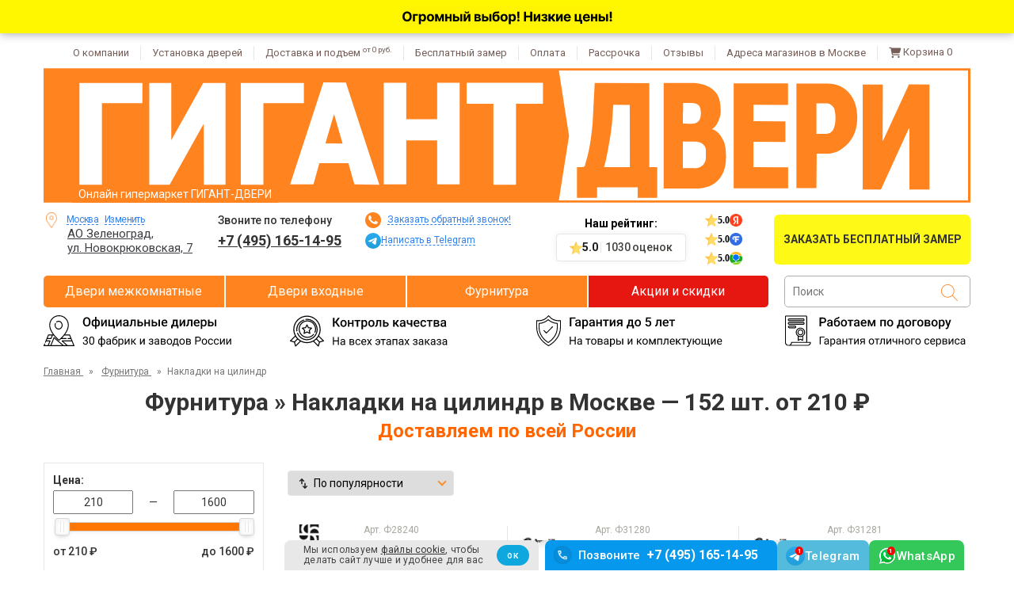

--- FILE ---
content_type: text/html; charset=utf-8
request_url: https://moskva.gigant-dveri.ru/collection/nakladki-na-tsilindr
body_size: 33385
content:
<!DOCTYPE html>
<html dir="ltr" lang="ru" ><head><meta data-config="{&quot;collection_products_count&quot;:152}" name="page-config" content="" /><meta data-config="{&quot;money_with_currency_format&quot;:{&quot;delimiter&quot;:&quot; &quot;,&quot;separator&quot;:&quot;.&quot;,&quot;format&quot;:&quot;%n %u&quot;,&quot;unit&quot;:&quot;₽&quot;,&quot;show_price_without_cents&quot;:1},&quot;currency_code&quot;:&quot;RUR&quot;,&quot;currency_iso_code&quot;:&quot;RUB&quot;,&quot;default_currency&quot;:{&quot;title&quot;:&quot;Российский рубль&quot;,&quot;code&quot;:&quot;RUR&quot;,&quot;rate&quot;:1.0,&quot;format_string&quot;:&quot;%n %u&quot;,&quot;unit&quot;:&quot;₽&quot;,&quot;price_separator&quot;:&quot;&quot;,&quot;is_default&quot;:true,&quot;price_delimiter&quot;:&quot;&quot;,&quot;show_price_with_delimiter&quot;:true,&quot;show_price_without_cents&quot;:true},&quot;facebook&quot;:{&quot;pixelActive&quot;:false,&quot;currency_code&quot;:&quot;RUB&quot;,&quot;use_variants&quot;:null},&quot;vk&quot;:{&quot;pixel_active&quot;:null,&quot;price_list_id&quot;:null},&quot;new_ya_metrika&quot;:false,&quot;ecommerce_data_container&quot;:&quot;dataLayer&quot;,&quot;common_js_version&quot;:null,&quot;vue_ui_version&quot;:null,&quot;feedback_captcha_enabled&quot;:null,&quot;account_id&quot;:4364881,&quot;hide_items_out_of_stock&quot;:true,&quot;forbid_order_over_existing&quot;:true,&quot;minimum_items_price&quot;:null,&quot;enable_comparison&quot;:true,&quot;locale&quot;:&quot;ru&quot;,&quot;client_group&quot;:null,&quot;consent_to_personal_data&quot;:{&quot;active&quot;:false,&quot;obligatory&quot;:true,&quot;description&quot;:&quot;\u003cp\u003e\u003cspan class=\&quot;form__checkbox-text\&quot;\u003eЯ принимаю \u003ca rel=\&quot;noopener\&quot; href=\&quot;/page/o-personalnyh-dannyh\&quot; target=\&quot;_blank\&quot;\u003eусловия передачи информации\u003c/a\u003e\u003c/span\u003e\u003c/p\u003e&quot;},&quot;recaptcha_key&quot;:&quot;6LfXhUEmAAAAAOGNQm5_a2Ach-HWlFKD3Sq7vfFj&quot;,&quot;recaptcha_key_v3&quot;:&quot;6LcZi0EmAAAAAPNov8uGBKSHCvBArp9oO15qAhXa&quot;,&quot;yandex_captcha_key&quot;:&quot;ysc1_ec1ApqrRlTZTXotpTnO8PmXe2ISPHxsd9MO3y0rye822b9d2&quot;,&quot;checkout_float_order_content_block&quot;:false,&quot;available_products_characteristics_ids&quot;:[261238778,239427822,206774940,206774941,206774943,206774944,206774942,206774939],&quot;sber_id_app_id&quot;:&quot;5b5a3c11-72e5-4871-8649-4cdbab3ba9a4&quot;,&quot;theme_generation&quot;:2,&quot;quick_checkout_captcha_enabled&quot;:false,&quot;max_order_lines_count&quot;:500,&quot;sber_bnpl_min_amount&quot;:1000,&quot;sber_bnpl_max_amount&quot;:150000,&quot;counter_settings&quot;:{&quot;data_layer_name&quot;:&quot;dataLayer&quot;,&quot;new_counters_setup&quot;:false,&quot;add_to_cart_event&quot;:true,&quot;remove_from_cart_event&quot;:true,&quot;add_to_wishlist_event&quot;:true},&quot;site_setting&quot;:{&quot;show_cart_button&quot;:true,&quot;show_service_button&quot;:false,&quot;show_marketplace_button&quot;:false,&quot;show_quick_checkout_button&quot;:false},&quot;warehouses&quot;:[],&quot;captcha_type&quot;:&quot;google&quot;,&quot;human_readable_urls&quot;:false}" name="shop-config" content="" /><meta name='js-evnvironment' content='production' /><meta name='default-locale' content='ru' /><meta name='insales-redefined-api-methods' content="[]" />
<!--InsalesCounter -->
<script type="text/javascript">
(function() {
  if (typeof window.__insalesCounterId !== 'undefined') {
    return;
  }

  try {
    Object.defineProperty(window, '__insalesCounterId', {
      value: 4364881,
      writable: true,
      configurable: true
    });
  } catch (e) {
    console.error('InsalesCounter: Failed to define property, using fallback:', e);
    window.__insalesCounterId = 4364881;
  }

  if (typeof window.__insalesCounterId === 'undefined') {
    console.error('InsalesCounter: Failed to set counter ID');
    return;
  }

  let script = document.createElement('script');
  script.async = true;
  script.src = '/javascripts/insales_counter.js?7';
  let firstScript = document.getElementsByTagName('script')[0];
  firstScript.parentNode.insertBefore(script, firstScript);
})();
</script>
<!-- /InsalesCounter -->

  <meta charset="UTF-8"><meta name="viewport" content="width=device-width, initial-scale=1.0"><script src="https://js-de.sentry-cdn.com/321acc01efccf8d64274f6cb9878bf82.min.js" crossorigin="anonymous" defer></script><script>
  const urlParams = new URLSearchParams(window.location.search);
  if (urlParams.get('internal') === 'true') {
    console.info('[Метрика] internal=true, отмена загрузки.');
    window.yandexMetrikaDisabled = true;
  } else {
    window.yandexMetrikaDisabled = false;
  }
</script><script>
    if (window.yandexMetrikaDisabled === false) {
      // var YaCounterId = 94255991;
      window.YaCounterId = 94255991;
      window.loadedMetrica = false; // Флаг: загружена ли метрика
      window.metricaInitialized = false; // Флаг: готова ли функция _sendGoal
      window._goalQueue = []; // Очередь целей до загрузки Метрики
      // console.log('[Метрика] Скрипт запущен');
  	  const maxTimerMetricaId = setTimeout(() => {
  	  	// console.log(`[Метрика] Загрузка по таймауту`);
  	  	loadYandexMetrika();
  	  }, 500);
      function loadYandexMetrika() {
      	'use strict';
  	  	if (window.loadedMetrica) {
  	  		console.warn('[Метрика] Повторная попытка загрузки — игнорируем');
  	  		return;
  	  	}
      	var timerMetricaId;
  	  	clearTimeout(maxTimerMetricaId);
        // console.log('[Метрика] Подготовка к загрузке...');
      	if ( navigator.userAgent.indexOf( 'YandexMetrika' ) > -1 ) {
          // console.log('[Метрика] Обнаружен YandexMetrika User-Agent → прямая загрузка');
      		loadMetrica();
      	} else {
      		window.addEventListener( 'scroll', loadFallback, {passive: true} );
      		window.addEventListener( 'touchstart', loadFallback );
      		document.addEventListener( 'mouseenter', loadFallback );
      		document.addEventListener( 'click', loadFallback );
          // console.log('[Метрика] Установлены временные обработчики для отложенной загрузки');
      	}
      	function loadFallback() {
          // console.log('[Метрика] Сработал fallback → планируем загрузку через 100 мс');
      		timerMetricaId = setTimeout( loadMetrica, 100 );
      	}
      	function loadMetrica( e ) {
        	if ( e && e.type ) {
      			// console.log( e.type );
      		} else {
      			// console.log( 'DOMContentLoaded' );
      		}
      		if (window.loadedMetrica) {
            console.warn('[Метрика] Повторная попытка загрузки — игнорируем');
      			return;
      		}
          // console.log('[Метрика] Начинаем загрузку Яндекс.Метрики');
          // Загрузка Яндекс.Метрику
      		(function(m,e,t,r,i,k,a){m[i]=m[i]||function(){(m[i].a=m[i].a||[]).push(arguments)};
      		m[i].l=1*new Date();k=e.createElement(t),a=e.getElementsByTagName(t)[0],k.async=1,k.src=r,a.parentNode.insertBefore(k,a)})
      		(window, document, "script", "https://mc.yandex.ru/metrika/tag.js", "ym");
          // console.log('[Метрика] Счётчик подключен, инициализируем...');
      		ym(YaCounterId, "init", {
      			clickmap:true,
      			trackLinks:true,
      			accurateTrackBounce:true,
      			webvisor:false,
      			trackHash:true,
      			ecommerce:"dataLayer"
      		});
          // Функция для отправки целей в Яндекс.Метрику
          // goalName - название цели
          // Пример использования:
          // window._sendGoal('goalName');
          window._sendGoal = function(goalNames, params = {}, callback = null, ctx = null) {
            if(!goalNames) {
              console.error('[Метрика] Название цели - ', goalNames);
              return;
            }
            const counter = window['yaCounter' + YaCounterId];
            if (!counter || typeof counter.reachGoal !== 'function') {
              console.warn('[Метрика] Счётчик недоступен или метод reachGoal не найден');
              return;
            }
            // Поддержка нескольких целей (массив или строка с разделителями)
            let goals = Array.isArray(goalNames) ? goalNames : goalNames.split(',').map(g => g.trim());
            goals.forEach(goalName => {
              counter.reachGoal(goalName, params, callback, ctx);
              // console.log(`[Метрика] Цель "${goalName}" отправлена`);
            });
          };
          // Отправляем сохранённые в очереди события
          if (window._goalQueue && window._goalQueue.length) {
            // console.log(`[Метрика] Отправляем ${window._goalQueue.length} целей из очереди`);
            window._goalQueue.forEach(function (queuedGoal) {
              window._sendGoal(queuedGoal.goalName, queuedGoal.params, queuedGoal.callback, queuedGoal.ctx);
            });
            window._goalQueue = null; // Очищаем очередь
          }
      		window.loadedMetrica = true;
          window.metricaInitialized = true;
          // console.log('[Метрика] Яндекс.Метрика успешно загружена и инициализирована');
      		if( timerMetricaId ) clearTimeout( timerMetricaId );
      		window.removeEventListener( 'scroll', loadFallback );
      		window.removeEventListener( 'touchstart', loadFallback );
      		document.removeEventListener( 'mouseenter', loadFallback );
      		document.removeEventListener( 'click', loadFallback );
      	}
      }
      // --- ДЕЛЕГИРОВАНИЕ СОБЫТИЙ ---
      // Чтобы настроить цель, элементу добавить data-yagoal="goal1, goal2, goal3"
      document.addEventListener('click', function(event) {
  	  	const GOAL_ELEMENT_ATTR = 'data-yagoal';
  	  	const target = event.target;
  	  	const goalElement = target.closest(`[${GOAL_ELEMENT_ATTR}]`);
  	  	if (goalElement) {
  	  		const goalAttrValue = goalElement.getAttribute(GOAL_ELEMENT_ATTR);
  	  		// console.log(`[Метрика] Клик по элементу с ${GOAL_ELEMENT_ATTR}="${goalAttrValue}"`);
  	  		if (window.metricaInitialized) {
  	  			// console.log('[Метрика] Метрика готова → отправляем цели');
  	  			window._sendGoal(goalAttrValue); // Передаём несколько целей через строку
  	  		} else {
  	  			// console.log(`[Метрика] Метрика ещё не загружена → сохраняем цели "${goalAttrValue}" в очередь`);
  	  			if (window._goalQueue) {
  	  				window._goalQueue.push({
  	  					goalName: goalAttrValue
  	  				});
  	  			}
  	  		}
  	  	}
      });
    } else {
      // Функцию определяем, т.к. она вызввается в других частях кода
      window._sendGoal = function(goalNames, params = {}, callback = null, ctx = null) {
        console.log('[ Я_Метрика] не подключена');
        return;
      }
    } 
  </script><script>
    if (window.yandexMetrikaDisabled === false) {
      loadYandexMetrika();
    }  
  </script><link rel="icon" href="https://cdn.gigant-dveri.ru/files/1/2433/82856321/original/favicon.ico" sizes="any"><link rel="icon" href="https://cdn.gigant-dveri.ru/files/1/2305/82856193/original/favicon.svg" type="image/svg+xml"><link rel="apple-touch-icon" href="https://cdn.gigant-dveri.ru/files/1/2689/82856577/original/apple-touch-icon.png">
<link rel="mask-icon" href="https://cdn.gigant-dveri.ru/files/1/5305/108606649/original/safari-pinned-tab.svg" color="#fa6c2b">
<link rel="manifest" href="https://static.insales-cdn.com/assets/1/569/9896505/1767011899/site.webmanifest">
<meta name="theme-color" content="#FF831F"><link rel="canonical" href="https://moskva.gigant-dveri.ru/collection/nakladki-na-tsilindr"><meta name="google-site-verification" content="EMVUBTE8EOBaXXy4JYMwoVSTwWZe_zg5P8ucy3-sxKE" />
<meta name="google-site-verification" content="Ztbdp1Ib4i-5Dj4LcD8qIHnfvxNn3su1SWHWrqdyAdw" />
<meta name="yandex-verification" content="5a9fbf76094a868d" /><title>Фурнитура » Накладки на цилиндр по актуальным ценам купить в Москве в магазине ГИГАНТ-ДВЕРИ</title><meta name="description" content="Покупайте Фурнитура » Накладки на цилиндр и заказывайте доставку и установку в магазине ГИГАНТ-ДВЕРИ. Профессиональный монтаж и гарантия на работы. Нас рекомендуют в Москве. Звоните: +7 (495) 165-14-95."><link rel="preload" href="https://fonts.googleapis.com/css?family=Roboto:400,500,700&amp;subset=latin,cyrillic&display=swap" as="style" onload="this.onload=null;this.rel='stylesheet'">
<noscript>
  <link rel="stylesheet" href="https://fonts.googleapis.com/css?family=Roboto:400,500,700&amp;subset=latin,cyrillic&display=swap" type="text/css">
</noscript><style>
  /* 1 */
  :root {
    --gorod-datelniy: "Москве";
    --3stroka: "Доставим по Москве";
  }.P1M_1stroka::after {
    content: "Под заказ 3-7 дней";
  }
</style><link href="https://static.insales-cdn.com/assets/1/569/9896505/1767011899/critical-all.css" rel="stylesheet"><link href="https://static.insales-cdn.com/assets/1/569/9896505/1767011899/critical-all-pc.css" rel="stylesheet"><link href="https://static.insales-cdn.com/assets/1/569/9896505/1767011899/style.css" rel="stylesheet"><link href="https://static.insales-cdn.com/assets/1/569/9896505/1767011899/style-pc.css" rel="stylesheet"><link href="https://static.insales-cdn.com/assets/1/569/9896505/1767011899/production.css" rel="stylesheet"><link href="https://static.insales-cdn.com/assets/1/569/9896505/1767011899/product-icons.css" rel="stylesheet"><link href="https://static.insales-cdn.com/assets/1/569/9896505/1767011899/styles-new-pc.css" rel="stylesheet"><link href="https://static.insales-cdn.com/assets/1/569/9896505/1767011899/styles-from-tags.css" rel="stylesheet"><link href="https://static.insales-cdn.com/assets/1/569/9896505/1767011899/integr-otsenka-zvyouzd.css" rel="stylesheet"><link href="https://static.insales-cdn.com/assets/1/569/9896505/1767011899/collection.css" rel="stylesheet"><link href="https://cdn.gigant-dveri.ru/files/1/1857/89622337/original/jquery.fancybox.css" rel="stylesheet"><script>
  window.themeSettings = {
    'isDesktop': true,
    'isMobile': false,
    'useCache': true,
    'useUniqueReviews': false,
    'pageSizeSmall': '36',
    'pageSizeBig': '48',
    'isWorkProject': true,
    'globalCache': '91',
    'viewHimki': true,
    'shortCityName': 'msk',
    'numberOfStores': '1',
    'useAsideBeforeCatalog': true,
    'isLinksMKForColorDizayn': true,
    'useNYTheme': false,
    'replaceWAWithTG': true,
    'telegramAccs' : 'gigantdveri_zel',
  }
  window._themeVariables = {
    'template': 'collection',
    'yaMetrikaTitle': '94255991',
    'clientGroupTitle': '',
    
      'blocksVklIntegralnayaOtsenkaZvyozdVhVKat': 'true',
    
    
      'blocksVklIntegralnayaOtsenkaZvyozdMkVKat': 'true',
    
    // 'blocksNotice2Content': '',
    'blocksMagazin1ProcentPrioritetaNaEtotMagazin': '"',
    'blocksMagazin2ProcentPrioritetaNaEtotMagazin': '',
    
    'blocksVisibleSettingsUstanovkaIZamerVyklyucheny': false,
    
    // Не факт, что свойство ниже нужно исп в page.delivery.liquid
    // 'blocksDostavkaBlok1': '',
    'blocksGorodTitle': 'Москва',
    'serverDate': '15.01.2026',
    'assetUrl': 'https://static.insales-cdn.com/assets/1/569/9896505/1767011899/',
  }
  window._pageData = {
    'template': 'collection',
    'pageHandle': '',
    'pageUrl': '',
    'collectionAndFilterHandle': 'nakladki-na-tsilindr',
    'clientGroupTitle': '',
    'collectionFieldsGorodValue': '',
    'collectionFieldsGorodDatelniyValue': '',
    'productVariantsFirstSku': '',
  }
</script>
<script id="footer-variables" type="application/json">
{
  "blocksVsibleSettingsNumberOfStores": "1",
  "blocksMagazin1AdresKratko": "АО Зеленоград,<br>ул. Новокрюковская, 7",
  "blocksMagazin1NomerOsnovnoy": "+7 (495) 165-14-95",
  "blocksMagazin1NomerWhatsapp": "+7 (977) 943 84 47",
  "blocksMagazin1WorkingDaySchedule": "Будние дни: с 9:00 до 20:00",
  "blocksMagazin1DayOffSchedule": "Выходные дни с 10:00 до 18:00",
  "blocksMagazin1ProcentPrioritetaNaEtotMagazin": "",
  "blocksVisibleSettingsCartOn": "true"
  
}
</script>
<script id="page-data" type="application/json">
{
  "template": "collection",
  "pageId": "",
  "pageTitle": "",
  "pageUrl": "",
  "collectionHandle": "nakladki-na-tsilindr",
  "collectionTitle": "Накладки на цилиндр",
  "collectionUrl": "/collection/nakladki-na-tsilindr",
  "blocks": "Liquid::BlockCollectionDrop"
}
</script><script>
      window.isCDN=0;
    </script><script>
  window._lightCardVar = {
    yaMetrikaTitle: "94255991",panelsNumberForDiscount: "от 3 компл.",novogodniyPromokod: "false",propertyIdForColor: "52758913",}
</script>
<script id="scripts-new-data" type="application/json">
  {
    "blocksGorodTitle": "Москва",
    
    "blocksVisibleSettingsCartOn": "true"
    
  }
</script><script>
    window._pageData.fromNumberWillDiscount = 'от 3 компл.';
  </script><script id="style-liquid-var" type="application/json">
      { "isRatingModalView":  "true"    }
    </script><link href="https://static.insales-cdn.com/assets/1/569/9896505/1767011899/vizualnye-ostatok.css" rel="stylesheet"><style>@media (min-width: 1025px) {
    .template-product-list .price-garant-catalog-link_link {
      margin: 12px 0 4px;
      min-height: 14px;
    }
  }
  @media (max-width: 1024px) {
    .template-product-list .price-garant-catalog-link_link {
      margin: 2px 0;
    }
  }.economy-text::before {
      content: 'Экономия ';
    }.footer__items-list {
    margin-bottom: 0;
  }
  @media (max-width: 991px) {
    .footer__items-list {
      margin-bottom: 24px;
    }
  }
  .footer__powered {
    padding-top: 8px;
  }
</style></head>
<body class="page  template-collection   template-product-list is-collection msk  aside-before-catalog">
  <!-- <span class="render-time">head render time: 0.049</span> --><svg xmlns="http://www.w3.org/2000/svg" version="1.1" display="none">
  <symbol viewBox="0 0 16.175215 14.750667" id="cart-shopping">
    <path d="M3.125 0.75C3.42578 0.75 3.69922 0.996094 3.75391 1.29688L3.80859 1.625H15.293C15.8672 1.625 16.3047 2.19922 16.1406 2.74609L14.6641 7.99609C14.5547 8.37891 14.2266 8.625 13.8164 8.625H5.14844L5.39453 9.9375H13.8438C14.1992 9.9375 14.5 10.2383 14.5 10.5938C14.5 10.9766 14.1992 11.25 13.8438 11.25H4.84766C4.54688 11.25 4.27344 11.0312 4.21875 10.7305L2.57812 2.0625H1.15625C0.773438 2.0625 0.5 1.78906 0.5 1.40625C0.5 1.05078 0.773438 0.75 1.15625 0.75H3.125ZM4 13.4375C4 12.7266 4.57422 12.125 5.3125 12.125C6.02344 12.125 6.625 12.7266 6.625 13.4375C6.625 14.1758 6.02344 14.75 5.3125 14.75C4.57422 14.75 4 14.1758 4 13.4375ZM14.5 13.4375C14.5 14.1758 13.8984 14.75 13.1875 14.75C12.4492 14.75 11.875 14.1758 11.875 13.4375C11.875 12.7266 12.4492 12.125 13.1875 12.125C13.8984 12.125 14.5 12.7266 14.5 13.4375Z" fill="#02A813"/>
  </symbol>
  <symbol viewBox="0 0 12.750667 14.750667" id="trash">
    <path d="M4.19141 1.24219C4.32812 0.941406 4.62891 0.75 4.95703 0.75H8.26562C8.59375 0.75 8.89453 0.941406 9.03125 1.24219L9.25 1.625H11.875C12.3398 1.625 12.75 2.03516 12.75 2.5C12.75 2.99219 12.3398 3.375 11.875 3.375H1.375C0.882812 3.375 0.5 2.99219 0.5 2.5C0.5 2.03516 0.882812 1.625 1.375 1.625H4L4.19141 1.24219ZM11.2734 13.5195C11.2461 14.2305 10.6719 14.75 9.96094 14.75H3.26172C2.55078 14.75 1.97656 14.2305 1.94922 13.5195L1.34766 4.25H11.875L11.2734 13.5195Z" fill="#66665B"/>
  </symbol>
	<symbol id="menu-stock" viewBox="0 0 488.027 488.027" >	
		<circle cx="179.163" cy="202.563" r="20.4" />
		<circle cx="308.763" cy="285.363" r="20.4"/>
		<path d="M476.963,270.963l-7.4-10.1c-8-11-8.2-25.9-0.3-37.1l7.2-10.2c11-15.6,5.9-37.3-11-46.4l-11-5.9    c-12-6.4-18.6-19.8-16.3-33.3l2.1-12.3c3.2-18.8-10.9-36.2-30-37l-12.5-0.5c-13.6-0.6-25.4-9.8-29.2-22.9l-3.5-12    c-5.3-18.4-25.5-27.9-43.1-20.3l-11.5,4.9c-12.5,5.4-27.1,2.2-36.2-8l-8.3-9.3c-12.7-14.2-35-14.1-47.6,0.4l-8.2,9.4    c-9,10.3-23.5,13.7-36.1,8.5l-11.6-4.8c-17.7-7.3-37.7,2.6-42.8,21l-3.3,12.1c-3.6,13.2-15.2,22.6-28.8,23.3l-12.5,0.7    c-19.1,1.1-32.9,18.7-29.4,37.5l2.3,12.3c2.5,13.4-3.9,26.9-15.8,33.5l-10.9,6.1c-16.7,9.3-21.5,31.1-10.2,46.5l7.4,10.1    c8,11,8.2,25.9,0.3,37.1l-7.2,10.2c-11,15.6-5.9,37.3,11,46.4l11,5.9c12,6.4,18.6,19.8,16.3,33.3l-2.1,12.3    c-3.2,18.8,10.9,36.2,30,37l12.5,0.5c13.6,0.6,25.4,9.8,29.2,22.9l3.5,12c5.3,18.4,25.5,27.9,43.1,20.3l11.5-4.9    c12.5-5.4,27.1-2.2,36.2,8l8.3,9.3c12.8,14.2,35.1,14.1,47.6-0.4l8.2-9.4c9-10.3,23.5-13.7,36.1-8.5l11.6,4.8    c17.7,7.3,37.7-2.6,42.8-21l3.3-12.1c3.6-13.2,15.2-22.6,28.8-23.3l12.5-0.7c19.1-1.1,32.9-18.7,29.4-37.5l-2.3-12.3    c-2.5-13.4,3.9-26.9,15.8-33.5l10.9-6.1C483.463,308.263,488.263,286.463,476.963,270.963z M129.863,202.563    c0-27.2,22-49.2,49.2-49.2s49.2,22,49.2,49.2s-22,49.2-49.2,49.2S129.863,229.663,129.863,202.563z M188.563,329.463    c-4.2,5.1-11.8,5.8-16.9,1.6l0,0c-5.1-4.2-5.8-11.8-1.6-16.9l129.1-155.5c4.2-5.1,11.8-5.8,16.9-1.6s5.8,11.8,1.6,16.9    L188.563,329.463z M308.763,334.563c-27.2,0-49.2-22-49.2-49.2s22-49.2,49.2-49.2s49.2,22,49.2,49.2    S335.963,334.563,308.763,334.563z"/>
	</symbol>
  <symbol id="cart-icon" viewBox="0 0 24 24">
    <path d="M0.5 3.4375C0.5 2.92969 0.890625 2.5 1.4375 2.5H3.19531C4.05469 2.5 4.83594 3.00781 5.1875 3.75H21.2422C22.2578 3.75 23 4.72656 22.7266 5.74219L21.125 11.6797C20.8125 12.9297 19.6797 13.75 18.4297 13.75H7.14062L7.375 14.8828C7.45312 15.3125 7.84375 15.625 8.27344 15.625H19.5625C20.0703 15.625 20.5 16.0547 20.5 16.5625C20.5 17.1094 20.0703 17.5 19.5625 17.5H8.27344C6.94531 17.5 5.77344 16.5625 5.53906 15.2344L3.50781 4.64844C3.46875 4.49219 3.35156 4.375 3.19531 4.375H1.4375C0.890625 4.375 0.5 3.98438 0.5 3.4375ZM5.5 20.625C5.5 19.9609 5.85156 19.375 6.4375 19.0234C6.98438 18.6719 7.72656 18.6719 8.3125 19.0234C8.85938 19.375 9.25 19.9609 9.25 20.625C9.25 21.3281 8.85938 21.9141 8.3125 22.2656C7.72656 22.6172 6.98438 22.6172 6.4375 22.2656C5.85156 21.9141 5.5 21.3281 5.5 20.625ZM18.625 18.75C19.2891 18.75 19.875 19.1406 20.2266 19.6875C20.5781 20.2734 20.5781 21.0156 20.2266 21.5625C19.875 22.1484 19.2891 22.5 18.625 22.5C17.9219 22.5 17.3359 22.1484 16.9844 21.5625C16.6328 21.0156 16.6328 20.2734 16.9844 19.6875C17.3359 19.1406 17.9219 18.75 18.625 18.75Z"/>
  </symbol>
  <symbol id="delete-cart-icon" viewBox="0 0 24 24">
    <path d="M9.21875 4.5625C9.375 4.21875 9.71875 4 10.0938 4H13.875C14.25 4 14.5938 4.21875 14.75 4.5625L15 5H18C18.5312 5 19 5.46875 19 6C19 6.5625 18.5312 7 18 7H6C5.4375 7 5 6.5625 5 6C5 5.46875 5.4375 5 6 5H9L9.21875 4.5625ZM18 8L17.3125 18.5938C17.2812 19.4062 16.625 20 15.8125 20H8.15625C7.34375 20 6.6875 19.4062 6.65625 18.5938L6 8H18Z"/>
  </symbol>
  <symbol id="cart-btn-icon" viewBox="0 0 33 32">
    <path d="M7.5 8.75C7.5 8.34375 7.8125 8 8.25 8H9.65625C10.3438 8 10.9688 8.40625 11.25 9H24.0938C24.9062 9 25.5 9.78125 25.2812 10.5938L24 15.3438C23.75 16.3438 22.8438 17 21.8438 17H12.8125L13 17.9062C13.0625 18.25 13.375 18.5 13.7188 18.5H22.75C23.1562 18.5 23.5 18.8438 23.5 19.25C23.5 19.6875 23.1562 20 22.75 20H13.7188C12.6562 20 11.7188 19.25 11.5312 18.1875L9.90625 9.71875C9.875 9.59375 9.78125 9.5 9.65625 9.5H8.25C7.8125 9.5 7.5 9.1875 7.5 8.75ZM11.5 22.5C11.5 21.9688 11.7812 21.5 12.25 21.2188C12.6875 20.9375 13.2812 20.9375 13.75 21.2188C14.1875 21.5 14.5 21.9688 14.5 22.5C14.5 23.0625 14.1875 23.5312 13.75 23.8125C13.2812 24.0938 12.6875 24.0938 12.25 23.8125C11.7812 23.5312 11.5 23.0625 11.5 22.5ZM22 21C22.5312 21 23 21.3125 23.2812 21.75C23.5625 22.2188 23.5625 22.8125 23.2812 23.25C23 23.7188 22.5312 24 22 24C21.4375 24 20.9688 23.7188 20.6875 23.25C20.4062 22.8125 20.4062 22.2188 20.6875 21.75C20.9688 21.3125 21.4375 21 22 21Z" fill="#00C43D"/>
    <path d="M21.3438 10.6562C21.5469 10.8438 21.5469 11.1719 21.3438 11.3594L17.3438 15.3594C17.1562 15.5625 16.8281 15.5625 16.6406 15.3594L14.6406 13.3594C14.4375 13.1719 14.4375 12.8438 14.6406 12.6562C14.8281 12.4531 15.1562 12.4531 15.3438 12.6562L17 14.2969L20.6406 10.6562C20.8281 10.4531 21.1562 10.4531 21.3438 10.6562Z" fill="white"/>
  </symbol>
	<symbol id="filtr-btn-open" viewBox="0 0 18 20">
		<path d="M2.34375 0H1.17188V14.1406H0V17.6562H1.17188V20H2.34375V17.6562H3.51562V14.1406H2.34375V0Z" fill="#FF9900"/>
		<path d="M16.4453 14.1406V0H15.2734V14.1406H14.1016V17.6562H15.2734V20H16.4453V17.6562H17.6172V14.1406H16.4453Z" fill="#FF9900"/>
		<path d="M11.7578 0H10.5859V8.67188H9.41406V12.1875H10.5859V20H11.7578V12.1875H12.9297V8.67188H11.7578V0Z" fill="#FF9900"/>
		<path d="M7.03125 0H5.85938V2.09578H4.6875V5.61141H5.85938V20H7.03125V5.61141H8.20312V2.09578H7.03125V0Z" fill="#FF9900"/>
	</symbol>
	<symbol id="filtr-btn-new" viewBox="0 0 24 24">
		<path d="M21 13H15V11H17V3H19V11H21V13ZM19 21H17V15H19V21ZM15 17H13V21H11V17H9V15H15V17ZM13 13H11L11 3H13L13 13ZM9 9H3V7H5V3H7V7H9V9ZM7 21H5V11H7L7 21Z" fill="#F58729"/>
	</symbol>
	<symbol id="local-shipping" viewBox="0 0 24 24">
		<path d="M6 20C5.16667 20 4.45833 19.7083 3.875 19.125C3.29167 18.5417 3 17.8333 3 17H1V6C1 5.45 1.196 4.97933 1.588 4.588C1.97933 4.196 2.45 4 3 4H17V8H20L23 12V17H21C21 17.8333 20.7083 18.5417 20.125 19.125C19.5417 19.7083 18.8333 20 18 20C17.1667 20 16.4583 19.7083 15.875 19.125C15.2917 18.5417 15 17.8333 15 17H9C9 17.8333 8.70833 18.5417 8.125 19.125C7.54167 19.7083 6.83333 20 6 20ZM6 18C6.28333 18 6.521 17.904 6.713 17.712C6.90433 17.5207 7 17.2833 7 17C7 16.7167 6.90433 16.4793 6.713 16.288C6.521 16.096 6.28333 16 6 16C5.71667 16 5.479 16.096 5.287 16.288C5.09567 16.4793 5 16.7167 5 17C5 17.2833 5.09567 17.5207 5.287 17.712C5.479 17.904 5.71667 18 6 18ZM3 15H3.8C4.08333 14.7 4.40833 14.4583 4.775 14.275C5.14167 14.0917 5.55 14 6 14C6.45 14 6.85833 14.0917 7.225 14.275C7.59167 14.4583 7.91667 14.7 8.2 15H15V6H3V15ZM18 18C18.2833 18 18.5207 17.904 18.712 17.712C18.904 17.5207 19 17.2833 19 17C19 16.7167 18.904 16.4793 18.712 16.288C18.5207 16.096 18.2833 16 18 16C17.7167 16 17.4793 16.096 17.288 16.288C17.096 16.4793 17 16.7167 17 17C17 17.2833 17.096 17.5207 17.288 17.712C17.4793 17.904 17.7167 18 18 18ZM17 13H21.25L19 10H17V13Z"/>
    </symbol>
	<symbol id="install-instrument" viewBox="0 0 24 24">
		<path d="M18.8496 9.39971L14.5996 5.14971L16.0246 3.72471C16.4079 3.34137 16.8789 3.14971 17.4376 3.14971C17.9956 3.14971 18.4663 3.34137 18.8496 3.72471L20.2746 5.14971C20.6579 5.53304 20.8496 6.00371 20.8496 6.56171C20.8496 7.12037 20.6579 7.59137 20.2746 7.97471L18.8496 9.39971ZM2.99961 20.9997V16.7497L7.49961 12.2497L2.22461 6.92471L6.94961 2.19971L12.2496 7.52471L14.5996 5.14971L18.8496 9.39971L16.4996 11.7497L21.7746 17.0747L17.0746 21.7747L11.7496 16.4747L7.24961 20.9997H2.99961ZM8.92461 10.8247L10.8246 8.92471L9.62461 7.72471L8.42461 8.89971L7.02461 7.49971L8.19961 6.29971L6.92461 5.04971L5.04961 6.94971L8.92461 10.8247ZM17.0496 18.9497L18.9496 17.0497L17.6746 15.7997L16.4996 16.9747L15.0746 15.5747L16.2746 14.3747L15.0496 13.1747L13.1496 15.0747L17.0496 18.9497ZM4.99961 18.9997H6.39961L16.0246 9.39971L14.5996 7.97471L4.99961 17.5997V18.9997Z"/>
    </symbol>
  <symbol id="icon-rating" viewBox="0 0 196 16">
    <path fill-rule="evenodd" clip-rule="evenodd" d="M88.331 1.23l1.78 4.42 4.56.411c.316.029.445.442.205.66l-3.458 3.142 1.036 4.674c.072.324-.264.58-.535.407L88 12.467l-3.918 2.477c-.272.172-.607-.083-.535-.407l1.036-4.674-3.459-3.142c-.24-.218-.112-.632.205-.66l4.56-.411 1.78-4.42a.353.353 0 01.662 0zM8.331 1.23l1.78 4.42 4.56.411c.316.029.445.442.205.66l-3.458 3.142 1.036 4.674c.072.324-.264.58-.536.407L8 12.467l-3.918 2.477c-.272.172-.607-.083-.535-.407l1.036-4.674-3.458-3.142c-.24-.218-.113-.632.204-.66l4.56-.411 1.78-4.42a.353.353 0 01.662 0zM28.331 1.23l1.78 4.42 4.56.411c.316.029.445.442.205.66l-3.458 3.142 1.036 4.674c.072.324-.264.58-.535.407L28 12.467l-3.918 2.477c-.272.172-.607-.083-.535-.407l1.036-4.674-3.458-3.142c-.24-.218-.113-.632.204-.66l4.56-.411 1.78-4.42a.353.353 0 01.662 0zM48.331 1.23l1.78 4.42 4.56.411c.316.029.445.442.205.66l-3.458 3.142 1.036 4.674c.072.324-.264.58-.535.407L48 12.467l-3.918 2.477c-.272.172-.607-.083-.535-.407l1.036-4.674-3.459-3.142c-.24-.218-.112-.632.205-.66l4.56-.411 1.78-4.42a.353.353 0 01.662 0zM68.331 1.23l1.78 4.42 4.56.411c.316.029.445.442.205.66l-3.458 3.142 1.036 4.674c.072.324-.264.58-.535.407L68 12.467l-3.918 2.477c-.272.172-.607-.083-.535-.407l1.036-4.674-3.459-3.142c-.24-.218-.112-.632.205-.66l4.56-.411 1.78-4.42a.353.353 0 01.662 0z" fill="#FCA95D" stroke="#FCA95D"/>
    <path clip-rule="evenodd" d="M188.331 1.23l1.781 4.42 4.559.411c.316.029.445.442.205.66l-3.458 3.142 1.036 4.674c.072.324-.264.58-.536.407L188 12.467l-3.918 2.477c-.272.172-.607-.083-.535-.407l1.036-4.674-3.458-3.142c-.24-.218-.113-.632.204-.66l4.559-.411 1.781-4.42a.353.353 0 01.662 0zM108.331 1.23l1.781 4.42 4.559.411c.316.029.445.442.205.66l-3.458 3.142 1.036 4.674c.072.324-.264.58-.536.407L108 12.467l-3.918 2.477c-.272.172-.607-.083-.535-.407l1.036-4.674-3.458-3.142c-.24-.218-.113-.632.204-.66l4.559-.411 1.781-4.42a.353.353 0 01.662 0zM128.331 1.23l1.781 4.42 4.559.411c.316.029.445.442.205.66l-3.458 3.142 1.036 4.674c.072.324-.264.58-.536.407L128 12.467l-3.918 2.477c-.272.172-.607-.083-.535-.407l1.036-4.674-3.458-3.142c-.24-.218-.113-.632.204-.66l4.559-.411 1.781-4.42a.353.353 0 01.662 0zM148.331 1.23l1.781 4.42 4.559.411c.316.029.445.442.205.66l-3.458 3.142 1.036 4.674c.072.324-.264.58-.536.407L148 12.467l-3.918 2.477c-.272.172-.607-.083-.535-.407l1.036-4.674-3.458-3.142c-.24-.218-.113-.632.204-.66l4.559-.411 1.781-4.42a.353.353 0 01.662 0zM168.331 1.23l1.781 4.42 4.559.411c.316.029.445.442.205.66l-3.458 3.142 1.036 4.674c.072.324-.264.58-.536.407L168 12.467l-3.918 2.477c-.272.172-.607-.083-.535-.407l1.036-4.674-3.458-3.142c-.24-.218-.113-.632.204-.66l4.559-.411 1.781-4.42a.353.353 0 01.662 0z" fill="#D5D5D5" stroke="#D5D5D5"/>
  </symbol>
  <symbol id="avatar" viewBox="0 0 100 100">
    <circle cx="50" cy="50" r="50" fill="#E0E0E0" />
    <path d="M50,25 A25,25 0 0,1 75,50 L50,75 Z" fill="#C0C0C0" />
    <path d="M50,75 A25,25 0 0,0 25,50 L50,25 Z" fill="#D0D0D0" />
  </symbol>
</svg><span id="yaCounterJs" style="display:none">94255991</span><div class="container">
      <div class="row"><ul class="header__links">
  <li class="header__links-item">
    <span data-info="/page/about" class="header__links-link" tabindex="0">О компании</span>
  </li><li class="header__links-item header__links-item_wrapper">
    <span class="header__links-item-no-link">Установка дверей</span>
    <div class="header__inner-link-wrapper">
      <span data-info="/page/ustanovka-dverey" class="header__links-link" tabindex="0">Установка межкомнатных дверей</span>
      <span data-info="/page/ustanovka-vhodnyh-dverey" class="header__links-link" tabindex="0">Установка входных дверей</span>
    </div>
  </li><li class="header__links-item">
    <span data-info="/page/dostavka" class="header__links-link" tabindex="0">Доставка и подъем <sup>от 0 руб.</sup></span>
  </li><li class="header__links-item">
    <span data-info="/page/zamer" class="header__links-link" tabindex="0">Бесплатный замер</span>
  </li><li class="header__links-item">
    <span data-info="/page/kak-zakazat" class="header__links-link" tabindex="0">Оплата</span>
  </li><li class="header__links-item">
      <span data-info="/page/pokupka-v-rassrochku-ili-kredit" class="header__links-link" tabindex="0">Рассрочка</span>
    </li><li class="header__links-item">
    <span data-info="/page/otzyvy-ob-internet-magazine-gigant-dveri" class="header__links-link" tabindex="0">Отзывы</span>
  </li>
  <li class="header__links-item">
    <a href="/page/feedback" class="header__links-link">Адреса магазинов в Москве</a>
  </li><li class="header__links-item">
      <span class="header__links-link header__links-link_cart" data-header-link-cart>
        <a href="/cart_items" aria-label="Перейти в корзину">
          <svg class="header__links-link-icon" width="16px" height="16px" aria-hidden="true">
            <use xlink:href="#cart-icon" x="0px" y="0px" width="16" height="16"></use>
          </svg>Корзина&nbsp;
          <span class="header__cart-count" data-header-cart-count>0</span>
        </a>
      </span>
    </li></ul>
</div>
    </div>
    <!-- <span class="render-time">header__links_pc render time: 0.05</span> --><div class="container">
  <div class="row"><div id="header-fix" class="header-fix">
        <div class="header-fix__title flex-centering"><img class="img-fluid" src="https://cdn.gigant-dveri.ru/files/1/641/82862721/original/header-fix__title.svg" alt="">
            </div>
				<div class="container">
          <div class="row">
          </div>
					<div class="row header-fix__row">
            <div class="header-fix__logo">
              <a href="/" class="header-fix__logo-link"><img class="header-fix__logo-img" src="https://cdn.gigant-dveri.ru/files/1/897/82862977/original/logo-pc-small.svg" height="36" width="145" alt="ГИГАНТ-ДВЕРИ">
              </a>
            </div>
            <button class="header-fix__catalog-btn btn" id="show-catalog" type="button">
              <span class="header-fix__catalog-btn-icon"></span>
              Каталог
            </button>
            <div class="header-fix__search">
              <form action="/collection/search" method="get" class="search"  data-callibri_form_name="search-form">
                
                <input type="hidden" name="order" value="sort_weight">
                <input name="q" type="text" placeholder="Поиск" class="search__input">
                <button type="submit" class="search__submit"></button>
              </form>
            </div>
						<ul class="birthday__text change-images">
              <li class="birthday__item">
                <a class="birthday__link" href="/page/otzyvy-ob-internet-magazine-gigant-dveri"><ul class="feedback-platform">
  <li class="feedback-platform__item header__reliability-item ratings-star">
    <p class="feedback-platform__rating header__reliability-item-rating">5.0</p>
    <span class="feedback-platform__icon header__reliability-item-title header__reliability-item-title--yandex"></span>
  </li>
  <li class="feedback-platform__item header__reliability-item ratings-star">
    <p class="feedback-platform__rating header__reliability-item-rating">5.0</p>
    <span class="feedback-platform__icon header__reliability-item-title header__reliability-item-title--flamp"></span>
  </li>
  <li class="feedback-platform__item header__reliability-item ratings-star">
    <p class="feedback-platform__rating header__reliability-item-rating">5.0</p>
    <span class="feedback-platform__icon header__reliability-item-title header__reliability-item-title--google"></span>
  </li>
</ul></a>
              </li>
              <li class="birthday__item"><a href="/page/dostavka"><img class="img-fluid" src="https://cdn.gigant-dveri.ru/files/1/1281/82863361/original/dostavka-header-pc.svg" alt="" height="36" width="296"></a>
              </li>
              <li class="birthday__item">
                <div data-link-info="/page/dostavka" class="text-css-content text-css-content_dostavka-header"></div>
              </li><li class="birthday__item">
                  <a href="/page/ustanovka-dverey"><img class="img-fluid" src="https://cdn.gigant-dveri.ru/files/1/1153/82863233/original/ustanovka-header-pc-50.svg" alt="" height="36" width="296"></a>
                </li><li class="birthday__item">
                  <div class="header-fix-block header-fix__title-new flex-centering">Огромный выбор! Низкие цены!</div>
              </li>
						</ul>
						<div class="header-fix__call flex-commonly">
<span class="header-fix__phone callibri_phone phone_1">+7 (495) 165-14-95</span><button class="header-fix__link" type="button" data-target="#contact" data-toggle="modal" 
								data-yagoal="zakazat-zvonok-form,opening-the-Request-a-call-popup">
								Заказать звонок
							</button>
						</div><a class="header-fix__cart header__links-link_cart" href="/cart_items" data-header-link-cart>
							<svg class="header__links-link-icon" width="20px" height="20px">
								<use xlink:href="#cart-icon" x="0px" y="0px" width="20" height="20"></use>
							</svg>
              <span class="header__cart-count flex-centering" data-header-cart-count>0</span>
						</a></div>
				</div>
			</div><!--noindex-->
  	<div class="notice notice-2" id="header-notice2">
			<div class="notice-2_content" data-notice="two"></div>
			<span class="info">!</span>
			<span class="close">+</span>
		</div>
		<!--/noindex-->
	</div>
</div>
<div class="container">
	<div class="row"><header class="header" itemscope itemtype="https://schema.org/Organization"><div class="header__logo" style="position: relative;">
			<a itemprop="url" href="/" class="header__logo-link">
  			<img class="header__logo-img" itemprop="logo image" src="https://cdn.gigant-dveri.ru/files/1/769/82862849/original/logo-main160921new.svg" height="170" width="1170" alt="ГИГАНТ-ДВЕРИ" fetchpriority="high">
			</a>
		</div>
		<span itemprop="name" class="header__contacts-name">Онлайн гипермаркет ГИГАНТ-ДВЕРИ</span>
		<div class="header__content">
			<div itemprop="address" itemscope itemtype="https://schema.org/PostalAddress" style="display:flex">
				<div class="header__contact header__contact-block">
					<div id="cityname" class="header__contact_item header__contact-city" onclick="openchangecitypopup()"><span itemprop="addressLocality">Москва</span> <span>Изменить</span></div><a href="/page/feedback" class="header__contact-street  header__contact-street_single info-btn"><span itemprop="streetAddress">АО Зеленоград,<br>ул. Новокрюковская, 7</span></a><div style="position: absolute;bottom: 12px;left: 29px;font-size: 16px;color: #f06000;line-height: 1.25;max-width:120px;"></div></div>
				<div class="header__contact-container"><div class="header__contact header__contact-address header__contact-address_desktop">
							<span class="header__contact-text">Звоните по телефону</span>
							<div class="header__contact-phone callibri_phone" itemprop="telephone">
								<a href="tel:+7(495)165-14-95">+7 (495) 165-14-95</a>
							</div>
						</div><div class="header__contact header__contact-address header__contact-address_desktop">
							<div data-target="#contact" data-toggle="modal" class="header__contact_item header__contact-callback header__contact-tel" data-yagoal="zakazat-zvonok-form,opening-the-Request-a-call-popup"><span>Заказать	обратный звонок!</span></div><a class="header__telegram telegram telegram_icon flex-commonly" href="https://t.me/gigantdveri_zel" target="_blank" data-telegram-link data-yagoal="click-telegram">
                  <span class="telegram__text">Написать в Telegram</span>
                </a></div></div>
			</div>
			<div class="header__reliability">
				<div id="verificationpopup" class="city__check">
					<div class="city__check-flex-block">
						<button class="close" onclick="verificationcity('Москва', true);">×</button>
						<div class="city">Ваш город <span id="cityname-vopros"></span>?</div>
						<div class="city__btns">
							<input id="verificationyes" type="button" value="Да" />
							<input id="verificationno" type="button" value="Нет" onclick="openchangecitypopup()" />
						</div>
					</div>
				</div><div class="header__reliability-container" itemprop="aggregateRating" itemscope itemtype="https://schema.org/AggregateRating">
  <div class="header__reliability-star">
    <span class="header__reliability-star-title">Наш рейтинг:</span>
    <div data-info="/page/otzyvy-ob-internet-magazine-gigant-dveri" class="header__reliability-block info-btn">
      <div class="header__reliability-rate ratings-star">
        <span itemprop="ratingValue">5.0</span>
      </div><span class="header__reliability-star-counts">
        <span itemprop="reviewCount">1030</span> 
        <span data-count="1030" class="header__reliability-item-feadback">оценок</span>
      </span>
    </div>
  </div><ul class="feedback-platform">
  <li class="feedback-platform__item header__reliability-item ratings-star">
    <p class="feedback-platform__rating header__reliability-item-rating">5.0</p>
    <span class="feedback-platform__icon header__reliability-item-title header__reliability-item-title--yandex"></span>
  </li>
  <li class="feedback-platform__item header__reliability-item ratings-star">
    <p class="feedback-platform__rating header__reliability-item-rating">5.0</p>
    <span class="feedback-platform__icon header__reliability-item-title header__reliability-item-title--flamp"></span>
  </li>
  <li class="feedback-platform__item header__reliability-item ratings-star">
    <p class="feedback-platform__rating header__reliability-item-rating">5.0</p>
    <span class="feedback-platform__icon header__reliability-item-title header__reliability-item-title--google"></span>
  </li>
</ul></div></div><div data-target="#zamer" data-toggle="modal" class="master-btn" data-yagoal="click-on-Order-measurement-header,opening-the-pop-up-Order-measurement">
				<span>Заказать бесплатный замер</span>
			</div></div></header></div>
</div><!-- <span class="render-time">header-blocks render time: 0.087</span> -->
  <div id="changecitypopup" class="modal_bottom modal fade" tabindex="-1" role="dialog" aria-hidden="true">
  <div class="modal-dialog">
    <div class="modal-content modal-content_changecitypopup">
      <div class="modal-header">
        <button class="close" data-dismiss="modal" aria-label="Закрыть окно"></button>
        <div class="modal-title modal-title__h3">Выберите магазин</div>
        <div class="modal-city-content">
          <div class="list"><div class="list-item">
                  <a href="https://www.gigant-dveri.ru/collection/nakladki-na-tsilindr">Барнаул</a>
                </div><div class="list-item">
                  <a href="https://ekaterinburg.gigant-dveri.ru/collection/nakladki-na-tsilindr">Екатеринбург</a>
                </div><div class="list-item">
                  <a href="https://zelenograd.gigant-dveri.ru/collection/nakladki-na-tsilindr">Зеленоград</a>
                </div><div class="list-item">
                  <a href="https://novosibirsk.gigant-dveri.ru/collection/nakladki-na-tsilindr">Новосибирск</a>
                </div><div class="list-item">
                  <a href="https://tyumen.gigant-dveri.ru/collection/nakladki-na-tsilindr">Тюмень</a>
                </div><div class="list-item">
                  <a href="https://himki.gigant-dveri.ru/collection/nakladki-na-tsilindr">Химки</a>
                </div></div>
          <button class="modal-city-content__btn" id="show-other-cities" type="button" onclick="_showOtherCities()">
            Смотреть все
          </button>
          <div class="list2" id="hidden-cities"></div>
        </div>
      </div>
    </div>
  </div>
</div>
  <!-- <span class="render-time">changecitypopup render time: 0.092</span> --><div class="container">
    <div class="row">
			<nav id="nav" class="nav">    <div class="nav__item">      <a class="nav__link" href="/collection/dveri-mezhkomnatnye" data-yagoal="PP-main-MK-link">Двери межкомнатные</a><div class="nav__sub nav__sub--new">  <div class="nav-mk">    <div class="nav-mk__design-block nav-mk__item">      <p class="nav-mk__title">Цвет</p>      <div class="nav-mk__color-block" data-yagoal="PP-color-menu">        <a href="/collection/dveri-mezhkomnatnye/belyie-dveri" class="nav-mk__color-link design-builder__variant-img_type_belye">Белые</a>        <a href="/collection/dveri-mezhkomnatnye/svetlye-dveri" class="nav-mk__color-link design-builder__variant-img_type_svetlye">Светлые</a>        <a href="/collection/dveri-mezhkomnatnye/serye-dveri" class="nav-mk__color-link design-builder__variant-img_type_serye">Серые</a>        <a href="/collection/dveri-mezhkomnatnye/korichnevye-dveri" class="nav-mk__color-link design-builder__variant-img_type_korichnevye">Коричневые</a>        <a href="/collection/dveri-mezhkomnatnye/temnye-dveri" class="nav-mk__color-link design-builder__variant-img_type_temnye">Темные</a>        <div class="nav-mk__link-item nav-mk__link-item--more-design" data-yagoal="PP-more-design">          <a href="/collection/dveri-mezhkomnatnye#notification" class="nav-mk__standart-link nav-mk__standart-link--more-color nav-mk__standart-link_all">Все цвета (55)</a>        </div>      </div>      <div class="nav-mk__glass-block" data-yagoal="PP-glass-menu">        <a href="/collection/dveri-mezhkomnatnye/bez-stekla"  class="nav-mk__standart-link nav-mk__standart-link--circle" style="width: 140px; text-align: center;">Двери без стекла</a>        <a href="/collection/dveri-mezhkomnatnye/so-steklom"  class="nav-mk__standart-link nav-mk__standart-link--circle" style="width: 140px; text-align: center;">Двери со стеклом</a>      </div>    </div>    <div class="nav-mk__other-link-block">      <div class="nav-mk__brand nav-mk__item">        <p class="nav-mk__title">Производители</p>        <ul data-yagoal="PP-brend-menu"><li class="nav-mk__link-item"><a href="/collection/dveri-mezhkomnatnye/dveri-bravo" class="nav-mk__standart-link " >Браво</a></li><li class="nav-mk__link-item"><a href="/collection/dveri-mezhkomnatnye/dveri-albero" class="nav-mk__standart-link " >Альберо (Фрегат)</a></li><li class="nav-mk__link-item"><span data-link-info="/collection/dveri-mezhkomnatnye/dver-dveri-regionov" class="nav-mk__standart-link nav-mk__standart-link--notlink " >Двери регионов</span></li><li class="nav-mk__link-item"><a href="/collection/dveri-mezhkomnatnye/dveri-optima-porte" class="nav-mk__standart-link nav__sub_type nav__sub_type_1+1=3" data-labeltype="1+1=3">Оптима Порте</a></li></ul>        <ul>          <li class="nav-mk__link-item" data-yagoal="PP-more-brand">            <a href="/collection/dveri-mezhkomnatnye#notification" class="nav-mk__standart-link nav-mk__standart-link_all">Все производители (35)</a>          </li>        </ul>      </div>      <div class="nav-mk__material nav-mk__item">        <p class="nav-mk__title">Покрытие</p>        <ul data-yagoal="PP-material-menu">          <li class="nav-mk__link-item">                          <a href="/collection/dveri-mezhkomnatnye/dveri-ekoshpon"  class="nav-mk__standart-link nav__sub_type nav__sub_type_СКИДКИ!" data-labeltype="СКИДКИ!">Экошпон</a>          </li><li class="nav-mk__link-item">                          <a href="/collection/dveri-mezhkomnatnye/dveri-shponirovannie"  class="nav-mk__standart-link nav__sub_type nav__sub_type_🎁" data-labeltype="🎁">Натуральный шпон</a>          </li><li class="nav-mk__link-item"><a class="nav-mk__standart-link" href="/collection/dveri-mezhkomnatnye/dveri-emal">Эмаль</a></li>        </ul>        <ul>          <li class="nav-mk__link-item" data-yagoal="PP-more-material">            <a href="/collection/dveri-mezhkomnatnye#notification" class="nav-mk__standart-link nav-mk__standart-link_all">Все виды покрытий (15)</a>          </li>        </ul>      </div>      <div class="nav-mk__type-open nav-mk__item">        <p class="nav-mk__title">Тип открывания</p>        <div class="nav-mk__open-type-block">          <div class="nav-mk__open-type-item">            <a href="/collection/dveri-mezhkomnatnye">              <div class="nav-mk__open-type-img nav-mk__open-type-img--swing"></div>              <p class="nav-mk__open-type-description">Распашные двери</p>            </a>          </div>          <div class="nav-mk__open-type-item">            <a href="/collection/razdvijnye-dveri">              <div class="nav-mk__open-type-img nav-mk__open-type-img--sliding"></div>              <p class="nav-mk__open-type-description">Раздвижные двери</p>            </a>          </div>          <div class="nav-mk__open-type-item">            <a href="/collection/dveri-mezhkomnatnye/skladnye-dveri">              <div class="nav-mk__open-type-img nav-mk__open-type-img--folding"></div>              <p class="nav-mk__open-type-description">Складные двери</p>            </a>          </div>          <div class="nav-mk__open-type-item">            <a href="/collection/dvustvorchatye-dveri">              <div class="nav-mk__open-type-img nav-mk__open-type-img--double-swing"></div>              <p class="nav-mk__open-type-description">Двустворчатые двери</p>            </a>          </div>        </div>        <ul>          <li class="nav-mk__link-item" data-yagoal="PP-more-typeOpen">            <a href="/collection/dveri-mezhkomnatnye#notification" class="nav-mk__standart-link nav-mk__standart-link_all">Все типы открывания</a>          </li>        </ul>      </div>    </div>  </div>  <div class="nav-mk__popular-search nav-mk__item">    <ul class="nav-mk__circle-link-list" data-yagoal="PP-popular-menu">      <li class="nav-mk__title nav-mk__title--popular" style="min-width:100%">Популярные категории</li><li class="nav-mk__link-item nav-mk__link-item--circle"><a href="/collection/dveri-mezhkomnatnye/dveri-dlya-detskoy" class="nav-mk__standart-link nav-mk__standart-link--circle">Двери в детскую</a></li><li class="nav-mk__link-item nav-mk__link-item--circle"><a href="/collection/dveri-mezhkomnatnye/dveri-v-vannuyu" class="nav-mk__standart-link nav-mk__standart-link--circle">Двери в ванную</a></li><li class="nav-mk__link-item nav-mk__link-item--circle"><a href="/collection/dveri-mezhkomnatnye/ulyanovskie-dveri-popular" class="nav-mk__standart-link nav-mk__standart-link--circle">Двери Ульяновские</a></li><li class="nav-mk__link-item nav-mk__link-item--circle"><a href="/collection/dveri-mezhkomnatnye/skrytye-dveri" class="nav-mk__standart-link nav-mk__standart-link--circle">Двери скрытые</a></li><li class="nav-mk__link-item nav-mk__link-item--circle">            <a href="/collection/dveri-mezhkomnatnye?order=price" class="nav-mk__standart-link nav-mk__standart-link--circle nav-mk__standart-link--stock">Распродажа дверей</a>          </li>          <li class="nav-mk__link-item nav-mk__link-item--circle nav-mk__all-door">            <a href="/collection/dveri-mezhkomnatnye#notification" class="nav-mk__all-door--link">Весь каталог межкомнатных дверей (2572)</a>          </li></ul>  </div></div></div>    <!-- <span class="render-time">mk-nav render time: 0.1</span> -->    <div class="nav__item">      <a class="nav__link" href="/collection/dveri-vhodnye">Двери входные</a>      <div class="nav__sub nav__sub--new">        <div class="nav-mk">          <div class="nav-mk__brand nav-mk__item nav-mk__design-block">            <p class="nav-mk__title">Популярные категории</p><ul data-yagoal="PP-brend-menu" style="columns: 2;width: 560px;">                <li class="nav-mk__link-item" >                  <a href="/collection/dveri-vhodnye/dlya-doma" class="nav-mk__standart-link" style="font-weight: bold;">В дом</a><sub class="nav__price">от 38 190 ₽</sub></li>                  <li class="nav-mk__link-item" >                  <a href="/collection/dveri-vhodnye/dlya-kvartiry" class="nav-mk__standart-link" style="font-weight: bold;">В квартиру</a><sub class="nav__price">от 40 790 ₽</sub></li>                <li class="nav-mk__link-item" >                  <a href="/collection/dveri-vhodnye?order=price" class="nav-mk__standart-link nav__sub_type nav__sub_type_СКИДКИ!" data-labeltype="СКИДКИ!">Распродажа дверей</a>                </li>                <li class="nav-mk__link-item" >                  <a href="/collection/dveri-vhodnye/dveri-protivopozharnye" class="nav-mk__standart-link">Противопожарные</a>                                                    </li><li class="nav-mk__link-item" >                  <a href="/collection/dveri-vhodnye/seyf-dveri" class="nav-mk__standart-link">Сейф-двери</a>                                                        <sub class="nav__price">от 43 790 ₽</sub>                                  </li><li class="nav-mk__link-item">                  <a class="nav-mk__standart-link" href="/collection/dveri-vhodnye/s-zerkalom">С зеркалом</a>                                                        <sub class="nav__price">от 70 890 ₽</sub>                                  </li>                <li class="nav-mk__link-item">                  <a class="nav-mk__standart-link nav__sub_type nav__sub_type_termo" data-labeltype="termo" href="/collection/dveri-vhodnye/termo-dveri">Термодвери</a>                                                        <sub class="nav__price">от 57 790 ₽</sub>                                  </li>                <li class="nav-mk__link-item">                  <a class="nav-mk__standart-link" href="/collection/dveri-vhodnye/uteplennye">Утепленные</a>                                                        <sub class="nav__price">от 57 790 ₽</sub>                                  </li>                <li class="nav-mk__link-item">                  <a class="nav-mk__standart-link" href="/collection/dveri-vhodnye/shumoizolyatsionnye">С шумоизоляцией</a>                                                        <sub class="nav__price">от 57 790 ₽</sub>                                  </li><li class="nav-mk__link-item">                      <a class="nav-mk__standart-link" href="/collection/dveri-vhodnye/s-elektronnym-zamkom">С электронным замком</a>                    </li></ul></div>          <div class="nav-mk__brand nav-mk__item">            <p class="nav-mk__title">Бренды производителей</p>            <ul data-yagoal="PP-brend-menu" style="width: 560px;">                                                                                                                                                                                                                                                                                                                                                                                                                                                                                                                                                                                                                                                                                                                                                                                                                                                                                                                                                                                                                                              <li class="nav-mk__link-item">                                                                        <span data-link-info="/collection/dveri-vhodnye/dveri-alex-doors" class="nav-mk__standart-link nav-mk__standart-link--notlink " >Алекс Дорс</span>                                                                                                                                                                                                                                                                                                                                                                                                                                                                                                                                                                                                              <sub class="nav__price">от 45 890 ₽</sub>                                                                              </li>                                                                                <li class="nav-mk__link-item">                                                                        <a href="/collection/dveri-vhodnye/dveri-argus" class="nav-mk__standart-link " >Аргус</a>                                                                                                                                                                                                                                                                                                                                                                                                                                                                                                                                  <sub class="nav__price">от 43 790 ₽</sub>                                                                              </li>                                                                                <li class="nav-mk__link-item">                                                                        <span data-link-info="/collection/dveri-vhodnye/dveri-berloga" class="nav-mk__standart-link nav-mk__standart-link--notlink " >Берлога</span>                                                                                                                                                                                                                                                                                                                                                                                                                                                                                                                                                                                                                                                                                          <sub class="nav__price">от 38 190 ₽</sub>                                                                              </li>                                                                                <li class="nav-mk__link-item">                                                                        <a href="/collection/dveri-vhodnye/dveri-bravo-2" class="nav-mk__standart-link " >Браво</a>                                                                                                                                                                                                                                                                                                                                                                                                                                                                                                                                                                                                                                                                                                                                                                      <sub class="nav__price">от 13 590 ₽</sub>                                                                              </li>                                                                                                                                                                                                                                                                                                                                                                                                                                                                                                                                                                                                                                                                                                                                                                                                                                                                                                                          <li class="nav-mk__link-item" data-yagoal="PP-more-brand">                <a href="/collection/dveri-vhodnye#notification" class="nav-mk__standart-link nav-mk__standart-link_all">Все производители (20)</a>              </li>            </ul>          </div>        </div>        <ul class="nav-mk__circle-link-list" data-yagoal="PP-popular-menu">          <li class="nav-mk__link-item nav-mk__link-item--circle nav-mk__all-door">            <a href="/collection/dveri-vhodnye#notification" class="nav-mk__all-door--link">Весь каталог входных дверей (361)</a>          </li>        </ul>      </div>    </div>    <!-- <span class="render-time">nav vh render time: 0.109</span> -->    <div class="nav__item"><span class="nav__link as-a-link" data-link-info="/collection/furnitura" tabindex="0">Фурнитура</span><ul aria-label="submenu" class="nav__sub">        <li class="nav__sub-item">          <span class="nav__sub-link as-a-link" data-link-info="/collection/ruchki-dlya-dverey" tabindex="0">Ручки</span>        </li>        <li class="nav__sub-item">          <span class="nav__sub-link as-a-link" data-link-info="/collection/zamki-dvernye" tabindex="0">Замки</span>        </li>        <li class="nav__sub-item">          <span class="nav__sub-link as-a-link" data-link-info="/collection/komplekt-furnitury" tabindex="0">Комплект фурнитуры</span>        </li>      </ul>    </div>    <div class="nav__item nav__item_promo">      <span class="nav__link as-a-link" data-link-info="/blogs/aktsii-i-skidki" tabindex="0">Акции и скидки</span>    </div>    <div class="header__search">      <form action="/collection/search" method="get" class="search"  data-callibri_form_name="search-form"><input type="hidden" name="order" value="sort_weight">        <input name="q" type="text" placeholder="Поиск" class="search__input">        <button type="submit" class="search__submit"></button>      </form>    </div>  </nav>
      <!-- <span class="render-time">nav render time: 0.11</span> -->
			<div class="page__top-banner-item benefits"><div class="benefit" tabindex="0">
          <img class="img-fluid" src="https://cdn.gigant-dveri.ru/files/1/1793/82863873/original/page__top-benefit-oficial.svg" height="40" width="237" alt="">
        </div><div class="benefit" tabindex="0">
          <img class="img-fluid" src="https://cdn.gigant-dveri.ru/files/1/1665/82863745/original/page__top-benefit-quality.svg" height="40" width="237" alt="">
        </div><div class="benefit" tabindex="0">
          <img class="img-fluid" src="https://cdn.gigant-dveri.ru/files/1/1409/82863489/original/page__top-benefit-warranty.svg" height="40" width="237" alt="">
        </div><div class="benefit" tabindex="0">
          <img class="img-fluid" src="https://cdn.gigant-dveri.ru/files/1/1537/82863617/original/page__top-benefit-work-by-contract.svg" height="40" width="237" alt="">
        </div>
      </div>
			<!-- <span class="render-time">page__top-banner render time: 0.11</span> -->
    </div>
  </div><div class="container"><div class="row" itemscope itemtype="https://schema.org/Product"><link itemprop="image" href="https://static.insales-cdn.com/images/products/1/857/713229145/medium_28240-min.jpg" /><!-- <span class="render-time">begin collection render time: 0.0</span> -->
<!-- <span class="render-time">prod-cache-key-block render time: 0.058</span> --><!-- <span class="render-time">current_characteristics end render time: 0.058</span> --><!-- <span class="render-time">products_counter start render time: 0.141</span> --><div id="notification"></div>
  <div class="colection__top-block"><div class="page__breadcrumb" itemscope itemtype="https://schema.org/BreadcrumbList">
	<span itemprop="itemListElement" itemscope itemtype="https://schema.org/ListItem">
		<a itemprop="item" href="/" class="page__breadcrumb-link">
			<span itemprop="name">Главная</span>
			<meta itemprop="position" content="1" />
		</a>
	</span><span class="page__breadcrumb-delimiter">»</span><span itemprop="itemListElement" itemscope itemtype="https://schema.org/ListItem">
								<a itemprop="item" href="/collection/furnitura" class="page__breadcrumb-link">
									<span itemprop="name">Фурнитура</span>
									<meta itemprop="position" content="2" />
								</a>
							</span><span class="page__breadcrumb-delimiter">»</span><span class="page__breadcrumb-nolink">Накладки на цилиндр</span></div></div><div class="collection-title">
          <div class="collection-title__wrapper">
            <h1 class="fl-ttu" itemprop="name">
              Фурнитура » Накладки на цилиндр
               в Москве
            </h1>
            <span class="products-count-text" data-count="152"> &mdash; 152&nbsp;шт.</span>
            
<span class="products-count">от&nbsp;<span class="collection-title__price">210 ₽</span></span>
            
          </div>
          <div class="text-css-content text-css-content_dostavka-collection"></div>
        </div>
    <div class="aside__consult-title" style="display:none" itemprop="description">Звоните! Консультация по&nbsp;выбору</div>
<!-- <span class="render-time">collection-title end render time: 0.171</span> -->
  <div class="collection-wrapper"><aside class="aside col-md-3"><form class="aside__filter filter hidden-xs hidden-sm" method="get" id="aside__filter" action="/collection/nakladki-na-tsilindr"><div class="filter__block filter__block__price" id="filter__block_price" itemprop="offers" itemscope itemtype="https://schema.org/AggregateOffer">
          <div class="filter__title">Цена:</div><div class="filter__price-val">
            <input type="text" name="price_min" class="form__price-input form__text-el filter__price-from" id="filter__price-from" data-min="210" value=""> &mdash; 
            <input type="text" name="price_max" class="form__price-input form__text-el filter__price-to" id="filter__price-to" data-max="1600" value="">
          </div>
          <div class="filter__price form__range" id="filter__price" data-coll-min="210" data-coll-max="1600" data-set-min="" data-set-max=""></div>
          <div class="filter__price-val">
            <div class="filter__price-min" itemprop="lowPrice">210</div>
            <div class="filter__price-max" itemprop="highPrice">1600</div>
          </div><meta itemprop="offerCount" content="152" />
            <meta itemprop="priceCurrency" content="RUB" /></div><div class="filter__block filter__block_material "><div class="filter__title">Материал покрытия:</div>
              <ul class="filter__list filter__list_material"><li class="form__item form__item_checkbox filter__item filter__item_alyuminiy ">
                    <label class="form__checkbox">
                      <input type="checkbox" id="filter__item_206771339"  class="form__checkbox-el" value="206771339" name="characteristics[]">
                      <span class="form__checkbox-label">алюминий&nbsp;<span class="filter__item-count">(1)</span></span>
                    </label>
                  </li></ul></div><div class="filter__block filter__block_podvid-tovara "><div class="filter__title">Подвид товара:</div>
              <ul class="filter__list filter__list_podvid-tovara"><li class="form__item form__item_checkbox filter__item filter__item_na-tsilindr ">
                    <label class="form__checkbox">
                      <input type="checkbox" id="filter__item_240894119"  class="form__checkbox-el" value="240894119" name="characteristics[]">
                      <span class="form__checkbox-label">на цилиндр&nbsp;<span class="filter__item-count">(152)</span></span>
                    </label>
                  </li></ul></div><div class="filter__block filter__block_proizvoditel "><span id="proizvoditel" style="margin-top: -50px;position: absolute;"></span><div class="filter__title">Производитель:</div>
              <ul class="filter__list filter__list_proizvoditel"><li class="form__item form__item_checkbox filter__item filter__item_armadillo-2 ">
                    <label class="form__checkbox">
                      <input type="checkbox" id="filter__item_206772223"  class="form__checkbox-el" value="206772223" name="characteristics[]">
                      <span class="form__checkbox-label">Армадилло&nbsp;<span class="filter__item-count">(19)</span></span>
                    </label>
                  </li><li class="form__item form__item_checkbox filter__item filter__item_ayaks ">
                    <label class="form__checkbox">
                      <input type="checkbox" id="filter__item_231406863"  class="form__checkbox-el" value="231406863" name="characteristics[]">
                      <span class="form__checkbox-label">Аякс&nbsp;<span class="filter__item-count">(5)</span></span>
                    </label>
                  </li><li class="form__item form__item_checkbox filter__item filter__item_morelli ">
                    <label class="form__checkbox">
                      <input type="checkbox" id="filter__item_206772248"  class="form__checkbox-el" value="206772248" name="characteristics[]">
                      <span class="form__checkbox-label">Морелли&nbsp;<span class="filter__item-count">(10)</span></span>
                    </label>
                  </li><li class="form__item form__item_checkbox filter__item filter__item_punto-2 ">
                    <label class="form__checkbox">
                      <input type="checkbox" id="filter__item_206772221"  class="form__checkbox-el" value="206772221" name="characteristics[]">
                      <span class="form__checkbox-label">Пунто&nbsp;<span class="filter__item-count">(32)</span></span>
                    </label>
                  </li><li class="form__item form__item_checkbox filter__item filter__item_puerto ">
                    <label class="form__checkbox">
                      <input type="checkbox" id="filter__item_206772237"  class="form__checkbox-el" value="206772237" name="characteristics[]">
                      <span class="form__checkbox-label">Пуэрто&nbsp;<span class="filter__item-count">(31)</span></span>
                    </label>
                  </li><li class="form__item form__item_checkbox filter__item filter__item_rents ">
                    <label class="form__checkbox">
                      <input type="checkbox" id="filter__item_206772236"  class="form__checkbox-el" value="206772236" name="characteristics[]">
                      <span class="form__checkbox-label">Ренц&nbsp;<span class="filter__item-count">(39)</span></span>
                    </label>
                  </li><li class="form__item form__item_checkbox filter__item filter__item_fuaro-2 ">
                    <label class="form__checkbox">
                      <input type="checkbox" id="filter__item_206772222"  class="form__checkbox-el" value="206772222" name="characteristics[]">
                      <span class="form__checkbox-label">Фуаро&nbsp;<span class="filter__item-count">(16)</span></span>
                    </label>
                  </li></ul></div><div class="filter__block filter__block_strana-proizvoditel "><div class="filter__title">Страна производитель:</div>
              <ul class="filter__list filter__list_strana-proizvoditel"><li class="form__item form__item_checkbox filter__item filter__item_kitay ">
                    <label class="form__checkbox">
                      <input type="checkbox" id="filter__item_206772256"  class="form__checkbox-el" value="206772256" name="characteristics[]">
                      <span class="form__checkbox-label">Китай&nbsp;<span class="filter__item-count">(31)</span></span>
                    </label>
                  </li><li class="form__item form__item_checkbox filter__item filter__item_italiya ">
                    <label class="form__checkbox">
                      <input type="checkbox" id="filter__item_206772259"  class="form__checkbox-el" value="206772259" name="characteristics[]">
                      <span class="form__checkbox-label">Италия&nbsp;<span class="filter__item-count">(11)</span></span>
                    </label>
                  </li></ul></div><div class="filter__block filter__block_tsvet "><div class="filter__title">Цвет двери:</div>
              <ul class="filter__list filter__list_tsvet"><li class="form__item form__item_checkbox filter__item filter__item_belyy ">
                    <label class="form__checkbox">
                      <input type="checkbox" id="filter__item_206774346"  class="form__checkbox-el" value="206774346" name="characteristics[]">
                      <span class="form__checkbox-label">белый&nbsp;<span class="filter__item-count">(2)</span></span>
                    </label>
                  </li><li class="form__item form__item_checkbox filter__item filter__item_belyyzoloto ">
                    <label class="form__checkbox">
                      <input type="checkbox" id="filter__item_206774350"  class="form__checkbox-el" value="206774350" name="characteristics[]">
                      <span class="form__checkbox-label">белый/золото&nbsp;<span class="filter__item-count">(2)</span></span>
                    </label>
                  </li><li class="form__item form__item_checkbox filter__item filter__item_belyy-super-matovyy ">
                    <label class="form__checkbox">
                      <input type="checkbox" id="filter__item_216668329"  class="form__checkbox-el" value="216668329" name="characteristics[]">
                      <span class="form__checkbox-label">белый супер матовый&nbsp;<span class="filter__item-count">(2)</span></span>
                    </label>
                  </li><li class="form__item form__item_checkbox filter__item filter__item_belyyhrom ">
                    <label class="form__checkbox">
                      <input type="checkbox" id="filter__item_206774368"  class="form__checkbox-el" value="206774368" name="characteristics[]">
                      <span class="form__checkbox-label">белый/хром&nbsp;<span class="filter__item-count">(3)</span></span>
                    </label>
                  </li><li class="form__item form__item_checkbox filter__item filter__item_bronza ">
                    <label class="form__checkbox">
                      <input type="checkbox" id="filter__item_206774378"  class="form__checkbox-el" value="206774378" name="characteristics[]">
                      <span class="form__checkbox-label">бронза&nbsp;<span class="filter__item-count">(1)</span></span>
                    </label>
                  </li><li class="form__item form__item_checkbox filter__item filter__item_bronza-antichnaya ">
                    <label class="form__checkbox">
                      <input type="checkbox" id="filter__item_206774379"  class="form__checkbox-el" value="206774379" name="characteristics[]">
                      <span class="form__checkbox-label">бронза античная&nbsp;<span class="filter__item-count">(8)</span></span>
                    </label>
                  </li><li class="form__item form__item_checkbox filter__item filter__item_bronza-antichnaya-matovaya ">
                    <label class="form__checkbox">
                      <input type="checkbox" id="filter__item_206774380"  class="form__checkbox-el" value="206774380" name="characteristics[]">
                      <span class="form__checkbox-label">бронза античная матовая&nbsp;<span class="filter__item-count">(1)</span></span>
                    </label>
                  </li><li class="form__item form__item_checkbox filter__item filter__item_bronza-zelenaya ">
                    <label class="form__checkbox">
                      <input type="checkbox" id="filter__item_206774382"  class="form__checkbox-el" value="206774382" name="characteristics[]">
                      <span class="form__checkbox-label">бронза зеленая&nbsp;<span class="filter__item-count">(4)</span></span>
                    </label>
                  </li><li class="form__item form__item_checkbox filter__item filter__item_bronzazoloto ">
                    <label class="form__checkbox">
                      <input type="checkbox" id="filter__item_206774383"  class="form__checkbox-el" value="206774383" name="characteristics[]">
                      <span class="form__checkbox-label">бронза/золото&nbsp;<span class="filter__item-count">(1)</span></span>
                    </label>
                  </li><li class="form__item form__item_checkbox filter__item filter__item_bronza-korichnevaya ">
                    <label class="form__checkbox">
                      <input type="checkbox" id="filter__item_206774384"  class="form__checkbox-el" value="206774384" name="characteristics[]">
                      <span class="form__checkbox-label">бронза коричневая&nbsp;<span class="filter__item-count">(2)</span></span>
                    </label>
                  </li><li class="form__item form__item_checkbox filter__item filter__item_bronza-matovaya ">
                    <label class="form__checkbox">
                      <input type="checkbox" id="filter__item_206774386"  class="form__checkbox-el" value="206774386" name="characteristics[]">
                      <span class="form__checkbox-label">бронза матовая&nbsp;<span class="filter__item-count">(2)</span></span>
                    </label>
                  </li><li class="form__item form__item_checkbox filter__item filter__item_bronza-staraya-matovaya ">
                    <label class="form__checkbox">
                      <input type="checkbox" id="filter__item_206774389"  class="form__checkbox-el" value="206774389" name="characteristics[]">
                      <span class="form__checkbox-label">бронза старая матовая&nbsp;<span class="filter__item-count">(1)</span></span>
                    </label>
                  </li><li class="form__item form__item_checkbox filter__item filter__item_bronza-temnaya ">
                    <label class="form__checkbox">
                      <input type="checkbox" id="filter__item_206774391"  class="form__checkbox-el" value="206774391" name="characteristics[]">
                      <span class="form__checkbox-label">бронза темная&nbsp;<span class="filter__item-count">(1)</span></span>
                    </label>
                  </li><li class="form__item form__item_checkbox filter__item filter__item_bronza-chernaya-s-patinoy ">
                    <label class="form__checkbox">
                      <input type="checkbox" id="filter__item_206774392"  class="form__checkbox-el" value="206774392" name="characteristics[]">
                      <span class="form__checkbox-label">бронза черная с патиной&nbsp;<span class="filter__item-count">(1)</span></span>
                    </label>
                  </li><li class="form__item form__item_checkbox filter__item filter__item_grafit ">
                    <label class="form__checkbox">
                      <input type="checkbox" id="filter__item_206774434"  class="form__checkbox-el" value="206774434" name="characteristics[]">
                      <span class="form__checkbox-label">графит&nbsp;<span class="filter__item-count">(2)</span></span>
                    </label>
                  </li><li class="form__item form__item_checkbox filter__item filter__item_grafithrom ">
                    <label class="form__checkbox">
                      <input type="checkbox" id="filter__item_206774435"  class="form__checkbox-el" value="206774435" name="characteristics[]">
                      <span class="form__checkbox-label">графит/хром&nbsp;<span class="filter__item-count">(2)</span></span>
                    </label>
                  </li><li class="form__item form__item_checkbox filter__item filter__item_zhemchuzhnyy ">
                    <label class="form__checkbox">
                      <input type="checkbox" id="filter__item_206774517"  class="form__checkbox-el" value="206774517" name="characteristics[]">
                      <span class="form__checkbox-label">жемчужный&nbsp;<span class="filter__item-count">(1)</span></span>
                    </label>
                  </li><li class="form__item form__item_checkbox filter__item filter__item_zhemchuzhnyyhrom-blestyaschiy ">
                    <label class="form__checkbox">
                      <input type="checkbox" id="filter__item_206774518"  class="form__checkbox-el" value="206774518" name="characteristics[]">
                      <span class="form__checkbox-label">жемчужный/хром блестящий&nbsp;<span class="filter__item-count">(2)</span></span>
                    </label>
                  </li><li class="form__item form__item_checkbox filter__item filter__item_zoloto-24k ">
                    <label class="form__checkbox">
                      <input type="checkbox" id="filter__item_206774526"  class="form__checkbox-el" value="206774526" name="characteristics[]">
                      <span class="form__checkbox-label">золото 24К&nbsp;<span class="filter__item-count">(2)</span></span>
                    </label>
                  </li><li class="form__item form__item_checkbox filter__item filter__item_zoloto-matovoezoloto ">
                    <label class="form__checkbox">
                      <input type="checkbox" id="filter__item_206774533"  class="form__checkbox-el" value="206774533" name="characteristics[]">
                      <span class="form__checkbox-label">золото матовое/золото&nbsp;<span class="filter__item-count">(1)</span></span>
                    </label>
                  </li><li class="form__item form__item_checkbox filter__item filter__item_zoloto-satinirovannoe ">
                    <label class="form__checkbox">
                      <input type="checkbox" id="filter__item_206774536"  class="form__checkbox-el" value="206774536" name="characteristics[]">
                      <span class="form__checkbox-label">золото сатинированное&nbsp;<span class="filter__item-count">(4)</span></span>
                    </label>
                  </li><li class="form__item form__item_checkbox filter__item filter__item_zoloto-temnoe ">
                    <label class="form__checkbox">
                      <input type="checkbox" id="filter__item_206774537"  class="form__checkbox-el" value="206774537" name="characteristics[]">
                      <span class="form__checkbox-label">золото темное&nbsp;<span class="filter__item-count">(1)</span></span>
                    </label>
                  </li><li class="form__item form__item_checkbox filter__item filter__item_zoloto-frantsuzskoe ">
                    <label class="form__checkbox">
                      <input type="checkbox" id="filter__item_206774538"  class="form__checkbox-el" value="206774538" name="characteristics[]">
                      <span class="form__checkbox-label">золото французское&nbsp;<span class="filter__item-count">(2)</span></span>
                    </label>
                  </li><li class="form__item form__item_checkbox filter__item filter__item_kofe ">
                    <label class="form__checkbox">
                      <input type="checkbox" id="filter__item_206774575"  class="form__checkbox-el" value="206774575" name="characteristics[]">
                      <span class="form__checkbox-label">кофе&nbsp;<span class="filter__item-count">(3)</span></span>
                    </label>
                  </li><li class="form__item form__item_checkbox filter__item filter__item_kofe-glyanets ">
                    <label class="form__checkbox">
                      <input type="checkbox" id="filter__item_206774577"  class="form__checkbox-el" value="206774577" name="characteristics[]">
                      <span class="form__checkbox-label">кофе глянец&nbsp;<span class="filter__item-count">(1)</span></span>
                    </label>
                  </li><li class="form__item form__item_checkbox filter__item filter__item_latun-matovaya ">
                    <label class="form__checkbox">
                      <input type="checkbox" id="filter__item_206774592"  class="form__checkbox-el" value="206774592" name="characteristics[]">
                      <span class="form__checkbox-label">латунь матовая&nbsp;<span class="filter__item-count">(1)</span></span>
                    </label>
                  </li><li class="form__item form__item_checkbox filter__item filter__item_latun-matovayalatun-blestyaschaya ">
                    <label class="form__checkbox">
                      <input type="checkbox" id="filter__item_206774595"  class="form__checkbox-el" value="206774595" name="characteristics[]">
                      <span class="form__checkbox-label">латунь матовая/латунь блестящая&nbsp;<span class="filter__item-count">(1)</span></span>
                    </label>
                  </li><li class="form__item form__item_checkbox filter__item filter__item_latun-temnaya ">
                    <label class="form__checkbox">
                      <input type="checkbox" id="filter__item_206774596"  class="form__checkbox-el" value="206774596" name="characteristics[]">
                      <span class="form__checkbox-label">латунь темная&nbsp;<span class="filter__item-count">(1)</span></span>
                    </label>
                  </li><li class="form__item form__item_checkbox filter__item filter__item_med-temnaya ">
                    <label class="form__checkbox">
                      <input type="checkbox" id="filter__item_206774649"  class="form__checkbox-el" value="206774649" name="characteristics[]">
                      <span class="form__checkbox-label">медь темная&nbsp;<span class="filter__item-count">(1)</span></span>
                    </label>
                  </li><li class="form__item form__item_checkbox filter__item filter__item_nikel-belyynikel-chernyy ">
                    <label class="form__checkbox">
                      <input type="checkbox" id="filter__item_206774672"  class="form__checkbox-el" value="206774672" name="characteristics[]">
                      <span class="form__checkbox-label">никель белый/никель черный&nbsp;<span class="filter__item-count">(1)</span></span>
                    </label>
                  </li><li class="form__item form__item_checkbox filter__item filter__item_nikel-belyyhrom ">
                    <label class="form__checkbox">
                      <input type="checkbox" id="filter__item_206774673"  class="form__checkbox-el" value="206774673" name="characteristics[]">
                      <span class="form__checkbox-label">никель белый/хром&nbsp;<span class="filter__item-count">(1)</span></span>
                    </label>
                  </li><li class="form__item form__item_checkbox filter__item filter__item_nikel-voronenyy ">
                    <label class="form__checkbox">
                      <input type="checkbox" id="filter__item_206774676"  class="form__checkbox-el" value="206774676" name="characteristics[]">
                      <span class="form__checkbox-label">никель вороненый&nbsp;<span class="filter__item-count">(1)</span></span>
                    </label>
                  </li><li class="form__item form__item_checkbox filter__item filter__item_nikel-matovyy ">
                    <label class="form__checkbox">
                      <input type="checkbox" id="filter__item_206774678"  class="form__checkbox-el" value="206774678" name="characteristics[]">
                      <span class="form__checkbox-label">никель матовый&nbsp;<span class="filter__item-count">(10)</span></span>
                    </label>
                  </li><li class="form__item form__item_checkbox filter__item filter__item_nikel-matovyynikel-blestyaschiy ">
                    <label class="form__checkbox">
                      <input type="checkbox" id="filter__item_206774683"  class="form__checkbox-el" value="206774683" name="characteristics[]">
                      <span class="form__checkbox-label">никель матовый/никель блестящий&nbsp;<span class="filter__item-count">(4)</span></span>
                    </label>
                  </li><li class="form__item form__item_checkbox filter__item filter__item_nikel-matovyyhrom ">
                    <label class="form__checkbox">
                      <input type="checkbox" id="filter__item_206774684"  class="form__checkbox-el" value="206774684" name="characteristics[]">
                      <span class="form__checkbox-label">никель матовый/хром&nbsp;<span class="filter__item-count">(11)</span></span>
                    </label>
                  </li><li class="form__item form__item_checkbox filter__item filter__item_nikel-super-matovyy ">
                    <label class="form__checkbox">
                      <input type="checkbox" id="filter__item_206774688"  class="form__checkbox-el" value="206774688" name="characteristics[]">
                      <span class="form__checkbox-label">никель супер матовый&nbsp;<span class="filter__item-count">(3)</span></span>
                    </label>
                  </li><li class="form__item form__item_checkbox filter__item filter__item_nikel-chernyy ">
                    <label class="form__checkbox">
                      <input type="checkbox" id="filter__item_206774690"  class="form__checkbox-el" value="206774690" name="characteristics[]">
                      <span class="form__checkbox-label">никель черный&nbsp;<span class="filter__item-count">(1)</span></span>
                    </label>
                  </li><li class="form__item form__item_checkbox filter__item filter__item_nikel-chernyy-matovyy ">
                    <label class="form__checkbox">
                      <input type="checkbox" id="filter__item_206774691"  class="form__checkbox-el" value="206774691" name="characteristics[]">
                      <span class="form__checkbox-label">никель черный матовый&nbsp;<span class="filter__item-count">(3)</span></span>
                    </label>
                  </li><li class="form__item form__item_checkbox filter__item filter__item_nikel-chernyy-matovyygrafithrom ">
                    <label class="form__checkbox">
                      <input type="checkbox" id="filter__item_247347309"  class="form__checkbox-el" value="247347309" name="characteristics[]">
                      <span class="form__checkbox-label">никель черный матовый(графит)/хром&nbsp;<span class="filter__item-count">(2)</span></span>
                    </label>
                  </li><li class="form__item form__item_checkbox filter__item filter__item_nikel-chernyy-matovyyhrom ">
                    <label class="form__checkbox">
                      <input type="checkbox" id="filter__item_206774692"  class="form__checkbox-el" value="206774692" name="characteristics[]">
                      <span class="form__checkbox-label">никель черный матовый/хром&nbsp;<span class="filter__item-count">(1)</span></span>
                    </label>
                  </li><li class="form__item form__item_checkbox filter__item filter__item_nikel-chernyynikel-matovyy ">
                    <label class="form__checkbox">
                      <input type="checkbox" id="filter__item_206774694"  class="form__checkbox-el" value="206774694" name="characteristics[]">
                      <span class="form__checkbox-label">никель черный/никель матовый&nbsp;<span class="filter__item-count">(2)</span></span>
                    </label>
                  </li><li class="form__item form__item_checkbox filter__item filter__item_serebro-925 ">
                    <label class="form__checkbox">
                      <input type="checkbox" id="filter__item_206774742"  class="form__checkbox-el" value="206774742" name="characteristics[]">
                      <span class="form__checkbox-label">серебро 925&nbsp;<span class="filter__item-count">(1)</span></span>
                    </label>
                  </li><li class="form__item form__item_checkbox filter__item filter__item_serebro-antichnoe ">
                    <label class="form__checkbox">
                      <input type="checkbox" id="filter__item_206774744"  class="form__checkbox-el" value="206774744" name="characteristics[]">
                      <span class="form__checkbox-label">серебро античное&nbsp;<span class="filter__item-count">(4)</span></span>
                    </label>
                  </li><li class="form__item form__item_checkbox filter__item filter__item_serebro-staroe-matovoe ">
                    <label class="form__checkbox">
                      <input type="checkbox" id="filter__item_206774747"  class="form__checkbox-el" value="206774747" name="characteristics[]">
                      <span class="form__checkbox-label">серебро старое матовое&nbsp;<span class="filter__item-count">(1)</span></span>
                    </label>
                  </li><li class="form__item form__item_checkbox filter__item filter__item_super-belyy-matovyy ">
                    <label class="form__checkbox">
                      <input type="checkbox" id="filter__item_206774782"  class="form__checkbox-el" value="206774782" name="characteristics[]">
                      <span class="form__checkbox-label">супер белый матовый&nbsp;<span class="filter__item-count">(1)</span></span>
                    </label>
                  </li><li class="form__item form__item_checkbox filter__item filter__item_super-belyy-matovyyzoloto ">
                    <label class="form__checkbox">
                      <input type="checkbox" id="filter__item_206774783"  class="form__checkbox-el" value="206774783" name="characteristics[]">
                      <span class="form__checkbox-label">супер белый матовый/золото&nbsp;<span class="filter__item-count">(1)</span></span>
                    </label>
                  </li><li class="form__item form__item_checkbox filter__item filter__item_super-belyy-matovyyhrom ">
                    <label class="form__checkbox">
                      <input type="checkbox" id="filter__item_206774785"  class="form__checkbox-el" value="206774785" name="characteristics[]">
                      <span class="form__checkbox-label">супер белый матовый/хром&nbsp;<span class="filter__item-count">(3)</span></span>
                    </label>
                  </li><li class="form__item form__item_checkbox filter__item filter__item_super-belyynikel-matovyy ">
                    <label class="form__checkbox">
                      <input type="checkbox" id="filter__item_206774787"  class="form__checkbox-el" value="206774787" name="characteristics[]">
                      <span class="form__checkbox-label">супер белый/никель матовый&nbsp;<span class="filter__item-count">(1)</span></span>
                    </label>
                  </li><li class="form__item form__item_checkbox filter__item filter__item_super-belyyhrom ">
                    <label class="form__checkbox">
                      <input type="checkbox" id="filter__item_206774788"  class="form__checkbox-el" value="206774788" name="characteristics[]">
                      <span class="form__checkbox-label">супер белый/хром&nbsp;<span class="filter__item-count">(1)</span></span>
                    </label>
                  </li><li class="form__item form__item_checkbox filter__item filter__item_hrom ">
                    <label class="form__checkbox">
                      <input type="checkbox" id="filter__item_206774809"  class="form__checkbox-el" value="206774809" name="characteristics[]">
                      <span class="form__checkbox-label">хром&nbsp;<span class="filter__item-count">(12)</span></span>
                    </label>
                  </li><li class="form__item form__item_checkbox filter__item filter__item_hrom-blestyaschiy ">
                    <label class="form__checkbox">
                      <input type="checkbox" id="filter__item_206774811"  class="form__checkbox-el" value="206774811" name="characteristics[]">
                      <span class="form__checkbox-label">хром блестящий&nbsp;<span class="filter__item-count">(1)</span></span>
                    </label>
                  </li><li class="form__item form__item_checkbox filter__item filter__item_hrom-matovyyhrom ">
                    <label class="form__checkbox">
                      <input type="checkbox" id="filter__item_206774817"  class="form__checkbox-el" value="206774817" name="characteristics[]">
                      <span class="form__checkbox-label">хром матовый/хром&nbsp;<span class="filter__item-count">(1)</span></span>
                    </label>
                  </li><li class="form__item form__item_checkbox filter__item filter__item_hrom-matovyyhrom-blestyaschiy ">
                    <label class="form__checkbox">
                      <input type="checkbox" id="filter__item_206774819"  class="form__checkbox-el" value="206774819" name="characteristics[]">
                      <span class="form__checkbox-label">хром матовый/хром блестящий&nbsp;<span class="filter__item-count">(2)</span></span>
                    </label>
                  </li><li class="form__item form__item_checkbox filter__item filter__item_hrom-satinirovannyy ">
                    <label class="form__checkbox">
                      <input type="checkbox" id="filter__item_206774823"  class="form__checkbox-el" value="206774823" name="characteristics[]">
                      <span class="form__checkbox-label">хром сатинированный&nbsp;<span class="filter__item-count">(6)</span></span>
                    </label>
                  </li><li class="form__item form__item_checkbox filter__item filter__item_hrom-super-satin ">
                    <label class="form__checkbox">
                      <input type="checkbox" id="filter__item_216668322"  class="form__checkbox-el" value="216668322" name="characteristics[]">
                      <span class="form__checkbox-label">хром супер сатин&nbsp;<span class="filter__item-count">(3)</span></span>
                    </label>
                  </li><li class="form__item form__item_checkbox filter__item filter__item_chernyy ">
                    <label class="form__checkbox">
                      <input type="checkbox" id="filter__item_206774835"  class="form__checkbox-el" value="206774835" name="characteristics[]">
                      <span class="form__checkbox-label">черный&nbsp;<span class="filter__item-count">(15)</span></span>
                    </label>
                  </li><li class="form__item form__item_checkbox filter__item filter__item_chernyyhrom ">
                    <label class="form__checkbox">
                      <input type="checkbox" id="filter__item_206774854"  class="form__checkbox-el" value="206774854" name="characteristics[]">
                      <span class="form__checkbox-label">черный/хром&nbsp;<span class="filter__item-count">(3)</span></span>
                    </label>
                  </li></ul></div><div class="filter__btns" id="filter__btns">
          <button type="submit" id="filter__submit" class="filter__submit btn btn_orange">Применить</button>
          <a href="/collection/nakladki-na-tsilindr" class="filter__reset">Сбросить все фильтры</a>
        </div>
        <div class="filter__button" style="display: none;">Применить</div>
        <div class="filter__end" id="filter__end"></div>
      </form>
      <!-- <span class="render-time">sidebar form PC end render time: 0.265</span> --></aside><div class="collection col-md-9 col-xs-12 col-sm-12" data-ai="1"><!-- <span class="render-time">top-filter PC end render time: 0.265</span> --><div class="product-filter page__full-mobile clearfix"><div class="category-info hidden-xs hidden-sm"><div id="filter__active" class="filter__active filter__active_new">
                <form class="sort-form" method="get" id="layout-options" action="/collection/nakladki-na-tsilindr"><div class="sort">
                    <select name="order" class="options" id="page_sort" onchange="$('#layout-options').submit();">
                      <option  value=''>По популярности</option>
                      <option  value='price'>По возрастанию цены</option>
                      <option  value='descending_price'>По убыванию цены</option>
                    </select>
                  </div></form></div>
            </div></div><div role="list" class="row catalog  " data-more="/collection/nakladki-na-tsilindr?page=2"><div class="col-md-4 col-xs-4 col-sm-3 p-0 item-odd" role="listitem" data-product-main-id="379567428"><div class="catalog__item-container"><div class="catalog__item    catalog__item_furnitura">      <span class="cart-checkbox-item cart-checkbox-item_active"></span><div class="catalog__sku">Арт.           <span class="catalog__sku-num">Ф28240</span>        </div><div class="catalog__image-wrap"><a href="/product/furnitura-nakladka-na-tsilindr-fuaro-et-km-sncp-3-tsvet-matovyy-nikelhrom" target="_blank" class="catalog__image"><img class="catalog__image-img" src="https://static.insales-cdn.com/images/products/1/857/713229145/medium_28240-min.jpg" loading="lazy" decoding="async" alt="" height="240" width="240" style="width:auto">        </a></div><div class="catalog__logo">            <img class="catalog__logo-img" src="https://cdn.gigant-dveri.ru/files/1/4988/35591036/original/Fuaro.png" alt="" height="52" width="52" loading="lazy" decoding="async">          </div><div class="catalog__icons"></div><div class="catalog__info"><div class="prod-sales-count " data-prod-sales-count></div>        <div class="catalog__title-wrap">            <a href="/product/furnitura-nakladka-na-tsilindr-fuaro-et-km-sncp-3-tsvet-matovyy-nikelhrom" target="_blank" class="catalog__title" data-catalog-title><span>Накладка квадрат на цилиндр Фуаро ET.K.KM52 (ET KM) SN/CP-3, цвет никель матовый/хром (гарантия - 12 месяцев)</span></a>                  </div><div class="catalog__price-box"><div class="catalog__price-wrap"><div class="catalog__price">              <div class="catalog__price-column"><strong class="catalog__price-current">700 <span class="ruble-sign">₽</span></strong>                                    </div>              <div class="catalog__price-column catalog__price-column_hints catalog__price-column_furnitura"><span class="rassrochka_catalog" data-target="#rassrochka" data-toggle="modal"><img src="https://cdn.gigant-dveri.ru/files/1/3969/82866049/original/rassrochka_catalog_pc.svg" width="92" height="19" alt=""></span></div>            </div><div data-target="#chaffer" data-toggle="modal" data-yagoal="opening-the-popup-Found-it-cheaper" class="price-garant-catalog-link price-garant-catalog-link_link"><img class="img-fluid" src="https://cdn.gigant-dveri.ru/files/1/1/82862081/original/price-garant-catalog-pc.svg" height="13" width="143" alt="">                  </div></div><div class="catalog__star"></div></div></div><form action="/cart_items" method="post" class="catalog-addToBasket-form" data-product-id="379567428"data-only-variant>    <input name="quantity" value="1" type="hidden" data-variant-quantity>          <input type="hidden" name="variant_id" value="637324253" data-variant-id/>        <button class="catalog-addToBasket-form__btn" type="button" data-add-to-cart>      <svg width="24px" height="24px">        <use xlink:href="#cart-icon" x="4px" y="4px" width="16" height="16" fill="#fff"></use>      </svg>      <span>В корзину</span>    </button>    <div class="catalog-addToBasket-form__btn-added">      <button class="catalog-addToBasket-form__btn-action catalog-addToBasket-form__delete-btn" type="button">        <svg class="catalog-addToBasket-form__delete" width="13" height="15">          <use xlink:href="#trash"></use>        </svg>      </button>      <div class="catalog-addToBasket-form__row">        <div class="catalog-addToBasket-form__minus catalog-addToBasket-form__minus_disabled">–</div>        <div class="catalog-addToBasket-form__count">1</div>        <div class="catalog-addToBasket-form__plus">+</div>      </div>      <button class="catalog-addToBasket-form__btn-action catalog-addToBasket-form__icon-link" data-go-cart>        <svg class="catalog-addToBasket-form__icon" width="17px" height="15px">          <use xlink:href="#cart-shopping"></use>        </svg>      </button>    </div>  </form><div class="compare__add-wrap compare__heart" style="position:absolute">  <button class="compare__add compare__new-button compare__add--compare compare__js-add" data-sku="Ф2824001" data-product-type="" data-product-id="379567428"></button></div></div></div></div><div class="col-md-4 col-xs-4 col-sm-3 p-0" role="listitem" data-product-main-id="379578052"><div class="catalog__item-container"><div class="catalog__item    catalog__item_furnitura">      <span class="cart-checkbox-item cart-checkbox-item_active"></span><div class="catalog__sku">Арт.           <span class="catalog__sku-num">Ф31280</span>        </div><div class="catalog__image-wrap"><a href="/product/furnitura-nakladka-na-tsilindr-armadillo-et-urb-sr-8-tsvet-hrom" target="_blank" class="catalog__image"><img class="catalog__image-img" src="https://static.insales-cdn.com/images/products/1/4217/713257081/medium_31280.jpg" loading="lazy" decoding="async" alt="" height="240" width="240" style="width:auto">        </a></div><div class="catalog__logo">            <img class="catalog__logo-img" src="https://cdn.gigant-dveri.ru/files/1/4977/35591025/original/Armadillo.png" alt="" height="52" width="52" loading="lazy" decoding="async">          </div><div class="catalog__icons"></div><div class="catalog__info"><div class="prod-sales-count " data-prod-sales-count></div>        <div class="catalog__title-wrap">            <a href="/product/furnitura-nakladka-na-tsilindr-armadillo-et-urb-sr-8-tsvet-hrom" target="_blank" class="catalog__title" data-catalog-title><span>Накладка круг на цилиндр Армадилло ET.R.URB52 (ET URB) CP-8, цвет хром/2 шт (гарантия - 5 лет)</span></a>                  </div><div class="catalog__price-box"><div class="catalog__price-wrap"><div class="catalog__price">              <div class="catalog__price-column"><strong class="catalog__price-current">1 210 <span class="ruble-sign">₽</span></strong>                                    </div>              <div class="catalog__price-column catalog__price-column_hints catalog__price-column_furnitura"><span class="rassrochka_catalog" data-target="#rassrochka" data-toggle="modal"><img src="https://cdn.gigant-dveri.ru/files/1/3969/82866049/original/rassrochka_catalog_pc.svg" width="92" height="19" alt=""></span></div>            </div><div data-target="#chaffer" data-toggle="modal" data-yagoal="opening-the-popup-Found-it-cheaper" class="price-garant-catalog-link price-garant-catalog-link_link"><img class="img-fluid" src="https://cdn.gigant-dveri.ru/files/1/1/82862081/original/price-garant-catalog-pc.svg" height="13" width="143" alt="">                  </div></div><div class="catalog__star"></div></div></div><form action="/cart_items" method="post" class="catalog-addToBasket-form" data-product-id="379578052"data-only-variant>    <input name="quantity" value="1" type="hidden" data-variant-quantity>          <input type="hidden" name="variant_id" value="637342974" data-variant-id/>        <button class="catalog-addToBasket-form__btn" type="button" data-add-to-cart>      <svg width="24px" height="24px">        <use xlink:href="#cart-icon" x="4px" y="4px" width="16" height="16" fill="#fff"></use>      </svg>      <span>В корзину</span>    </button>    <div class="catalog-addToBasket-form__btn-added">      <button class="catalog-addToBasket-form__btn-action catalog-addToBasket-form__delete-btn" type="button">        <svg class="catalog-addToBasket-form__delete" width="13" height="15">          <use xlink:href="#trash"></use>        </svg>      </button>      <div class="catalog-addToBasket-form__row">        <div class="catalog-addToBasket-form__minus catalog-addToBasket-form__minus_disabled">–</div>        <div class="catalog-addToBasket-form__count">1</div>        <div class="catalog-addToBasket-form__plus">+</div>      </div>      <button class="catalog-addToBasket-form__btn-action catalog-addToBasket-form__icon-link" data-go-cart>        <svg class="catalog-addToBasket-form__icon" width="17px" height="15px">          <use xlink:href="#cart-shopping"></use>        </svg>      </button>    </div>  </form><div class="compare__add-wrap compare__heart" style="position:absolute">  <button class="compare__add compare__new-button compare__add--compare compare__js-add" data-sku="Ф3128001" data-product-type="" data-product-id="379578052"></button></div></div></div></div><div class="col-md-4 col-xs-4 col-sm-3 p-0 item-odd" role="listitem" data-product-main-id="379578060"><div class="catalog__item-container"><div class="catalog__item    catalog__item_furnitura">      <span class="cart-checkbox-item cart-checkbox-item_active"></span><div class="catalog__sku">Арт.           <span class="catalog__sku-num">Ф31281</span>        </div><div class="catalog__image-wrap"><a href="/product/furnitura-nakladka-na-tsilindr-armadillo-et-urb-bpvd-77-tsvet-voronenyy-nikel" target="_blank" class="catalog__image"><img class="catalog__image-img" src="https://static.insales-cdn.com/images/products/1/4227/713257091/medium_31281.jpg" loading="lazy" decoding="async" alt="" height="240" width="240" style="width:auto">        </a></div><div class="catalog__logo">            <img class="catalog__logo-img" src="https://cdn.gigant-dveri.ru/files/1/4977/35591025/original/Armadillo.png" alt="" height="52" width="52" loading="lazy" decoding="async">          </div><div class="catalog__icons"></div><div class="catalog__info"><div class="prod-sales-count " data-prod-sales-count></div>        <div class="catalog__title-wrap">            <a href="/product/furnitura-nakladka-na-tsilindr-armadillo-et-urb-bpvd-77-tsvet-voronenyy-nikel" target="_blank" class="catalog__title" data-catalog-title><span>Накладка круг на цилиндр Армадилло ET.R.URB52 (ET URB) BPVD-77, цвет никель вороненый/2 шт (гарантия - 5 лет)</span></a>                  </div><div class="catalog__price-box"><div class="catalog__price-wrap"><div class="catalog__price">              <div class="catalog__price-column"><strong class="catalog__price-current">1 210 <span class="ruble-sign">₽</span></strong>                                    </div>              <div class="catalog__price-column catalog__price-column_hints catalog__price-column_furnitura"><span class="rassrochka_catalog" data-target="#rassrochka" data-toggle="modal"><img src="https://cdn.gigant-dveri.ru/files/1/3969/82866049/original/rassrochka_catalog_pc.svg" width="92" height="19" alt=""></span></div>            </div><div data-target="#chaffer" data-toggle="modal" data-yagoal="opening-the-popup-Found-it-cheaper" class="price-garant-catalog-link price-garant-catalog-link_link"><img class="img-fluid" src="https://cdn.gigant-dveri.ru/files/1/1/82862081/original/price-garant-catalog-pc.svg" height="13" width="143" alt="">                  </div></div><div class="catalog__star"></div></div></div><form action="/cart_items" method="post" class="catalog-addToBasket-form" data-product-id="379578060"data-only-variant>    <input name="quantity" value="1" type="hidden" data-variant-quantity>          <input type="hidden" name="variant_id" value="637342992" data-variant-id/>        <button class="catalog-addToBasket-form__btn" type="button" data-add-to-cart>      <svg width="24px" height="24px">        <use xlink:href="#cart-icon" x="4px" y="4px" width="16" height="16" fill="#fff"></use>      </svg>      <span>В корзину</span>    </button>    <div class="catalog-addToBasket-form__btn-added">      <button class="catalog-addToBasket-form__btn-action catalog-addToBasket-form__delete-btn" type="button">        <svg class="catalog-addToBasket-form__delete" width="13" height="15">          <use xlink:href="#trash"></use>        </svg>      </button>      <div class="catalog-addToBasket-form__row">        <div class="catalog-addToBasket-form__minus catalog-addToBasket-form__minus_disabled">–</div>        <div class="catalog-addToBasket-form__count">1</div>        <div class="catalog-addToBasket-form__plus">+</div>      </div>      <button class="catalog-addToBasket-form__btn-action catalog-addToBasket-form__icon-link" data-go-cart>        <svg class="catalog-addToBasket-form__icon" width="17px" height="15px">          <use xlink:href="#cart-shopping"></use>        </svg>      </button>    </div>  </form><div class="compare__add-wrap compare__heart" style="position:absolute">  <button class="compare__add compare__new-button compare__add--compare compare__js-add" data-sku="Ф3128101" data-product-type="" data-product-id="379578060"></button></div></div></div></div><div class="col-md-4 col-xs-4 col-sm-3 p-0" role="listitem" data-product-main-id="379578063"><div class="catalog__item-container"><div class="catalog__item    catalog__item_furnitura">      <span class="cart-checkbox-item cart-checkbox-item_active"></span><div class="catalog__sku">Арт.           <span class="catalog__sku-num">Ф31282</span>        </div><div class="catalog__image-wrap"><a href="/product/furnitura-nakladka-na-tsilindr-armadillo-et-urb-gold-24-tsvet-zoloto-24-k" target="_blank" class="catalog__image"><img class="catalog__image-img" src="https://static.insales-cdn.com/images/products/1/4245/713257109/medium_31282.jpg" loading="lazy" decoding="async" alt="" height="240" width="240" style="width:auto">        </a></div><div class="catalog__logo">            <img class="catalog__logo-img" src="https://cdn.gigant-dveri.ru/files/1/4977/35591025/original/Armadillo.png" alt="" height="52" width="52" loading="lazy" decoding="async">          </div><div class="catalog__icons"></div><div class="catalog__info"><div class="prod-sales-count " data-prod-sales-count></div>        <div class="catalog__title-wrap">            <a href="/product/furnitura-nakladka-na-tsilindr-armadillo-et-urb-gold-24-tsvet-zoloto-24-k" target="_blank" class="catalog__title" data-catalog-title><span>Накладка круг на цилиндр Армадилло ET.R.URB52 (ET URB) GOLD-24, цвет золото 24К/2 шт (гарантия - 5 лет)</span></a>                  </div><div class="catalog__price-box"><div class="catalog__price-wrap"><div class="catalog__price">              <div class="catalog__price-column"><strong class="catalog__price-current">1 350 <span class="ruble-sign">₽</span></strong>                                    </div>              <div class="catalog__price-column catalog__price-column_hints catalog__price-column_furnitura"><span class="rassrochka_catalog" data-target="#rassrochka" data-toggle="modal"><img src="https://cdn.gigant-dveri.ru/files/1/3969/82866049/original/rassrochka_catalog_pc.svg" width="92" height="19" alt=""></span></div>            </div><div data-target="#chaffer" data-toggle="modal" data-yagoal="opening-the-popup-Found-it-cheaper" class="price-garant-catalog-link price-garant-catalog-link_link"><img class="img-fluid" src="https://cdn.gigant-dveri.ru/files/1/1/82862081/original/price-garant-catalog-pc.svg" height="13" width="143" alt="">                  </div></div><div class="catalog__star"></div></div></div><form action="/cart_items" method="post" class="catalog-addToBasket-form" data-product-id="379578063"data-only-variant>    <input name="quantity" value="1" type="hidden" data-variant-quantity>          <input type="hidden" name="variant_id" value="637343011" data-variant-id/>        <button class="catalog-addToBasket-form__btn" type="button" data-add-to-cart>      <svg width="24px" height="24px">        <use xlink:href="#cart-icon" x="4px" y="4px" width="16" height="16" fill="#fff"></use>      </svg>      <span>В корзину</span>    </button>    <div class="catalog-addToBasket-form__btn-added">      <button class="catalog-addToBasket-form__btn-action catalog-addToBasket-form__delete-btn" type="button">        <svg class="catalog-addToBasket-form__delete" width="13" height="15">          <use xlink:href="#trash"></use>        </svg>      </button>      <div class="catalog-addToBasket-form__row">        <div class="catalog-addToBasket-form__minus catalog-addToBasket-form__minus_disabled">–</div>        <div class="catalog-addToBasket-form__count">1</div>        <div class="catalog-addToBasket-form__plus">+</div>      </div>      <button class="catalog-addToBasket-form__btn-action catalog-addToBasket-form__icon-link" data-go-cart>        <svg class="catalog-addToBasket-form__icon" width="17px" height="15px">          <use xlink:href="#cart-shopping"></use>        </svg>      </button>    </div>  </form><div class="compare__add-wrap compare__heart" style="position:absolute">  <button class="compare__add compare__new-button compare__add--compare compare__js-add" data-sku="Ф3128201" data-product-type="" data-product-id="379578063"></button></div></div></div></div><div class="col-md-4 col-xs-4 col-sm-3 p-0 item-odd" role="listitem" data-product-main-id="379578069"><div class="catalog__item-container"><div class="catalog__item    catalog__item_furnitura">      <span class="cart-checkbox-item cart-checkbox-item_active"></span><div class="catalog__sku">Арт.           <span class="catalog__sku-num">Ф31283</span>        </div><div class="catalog__image-wrap"><a href="/product/furnitura-nakladka-na-tsilindr-armadillo-et-urb-sn-3-tsvet-matovyy-nikel" target="_blank" class="catalog__image"><img class="catalog__image-img" src="https://static.insales-cdn.com/images/products/1/4258/713257122/medium_31283.jpg" loading="lazy" decoding="async" alt="" height="240" width="240" style="width:auto">        </a></div><div class="catalog__logo">            <img class="catalog__logo-img" src="https://cdn.gigant-dveri.ru/files/1/4977/35591025/original/Armadillo.png" alt="" height="52" width="52" loading="lazy" decoding="async">          </div><div class="catalog__icons"></div><div class="catalog__info"><div class="prod-sales-count " data-prod-sales-count></div>        <div class="catalog__title-wrap">            <a href="/product/furnitura-nakladka-na-tsilindr-armadillo-et-urb-sn-3-tsvet-matovyy-nikel" target="_blank" class="catalog__title" data-catalog-title><span>Накладка круг на цилиндр Армадилло ET.R.URB52 (ET URB) SN-3, цвет никель матовый/2 шт (гарантия - 5 лет)</span></a>                  </div><div class="catalog__price-box"><div class="catalog__price-wrap"><div class="catalog__price">              <div class="catalog__price-column"><strong class="catalog__price-current">1 210 <span class="ruble-sign">₽</span></strong>                                    </div>              <div class="catalog__price-column catalog__price-column_hints catalog__price-column_furnitura"><span class="rassrochka_catalog" data-target="#rassrochka" data-toggle="modal"><img src="https://cdn.gigant-dveri.ru/files/1/3969/82866049/original/rassrochka_catalog_pc.svg" width="92" height="19" alt=""></span></div>            </div><div data-target="#chaffer" data-toggle="modal" data-yagoal="opening-the-popup-Found-it-cheaper" class="price-garant-catalog-link price-garant-catalog-link_link"><img class="img-fluid" src="https://cdn.gigant-dveri.ru/files/1/1/82862081/original/price-garant-catalog-pc.svg" height="13" width="143" alt="">                  </div></div><div class="catalog__star"></div></div></div><form action="/cart_items" method="post" class="catalog-addToBasket-form" data-product-id="379578069"data-only-variant>    <input name="quantity" value="1" type="hidden" data-variant-quantity>          <input type="hidden" name="variant_id" value="637343028" data-variant-id/>        <button class="catalog-addToBasket-form__btn" type="button" data-add-to-cart>      <svg width="24px" height="24px">        <use xlink:href="#cart-icon" x="4px" y="4px" width="16" height="16" fill="#fff"></use>      </svg>      <span>В корзину</span>    </button>    <div class="catalog-addToBasket-form__btn-added">      <button class="catalog-addToBasket-form__btn-action catalog-addToBasket-form__delete-btn" type="button">        <svg class="catalog-addToBasket-form__delete" width="13" height="15">          <use xlink:href="#trash"></use>        </svg>      </button>      <div class="catalog-addToBasket-form__row">        <div class="catalog-addToBasket-form__minus catalog-addToBasket-form__minus_disabled">–</div>        <div class="catalog-addToBasket-form__count">1</div>        <div class="catalog-addToBasket-form__plus">+</div>      </div>      <button class="catalog-addToBasket-form__btn-action catalog-addToBasket-form__icon-link" data-go-cart>        <svg class="catalog-addToBasket-form__icon" width="17px" height="15px">          <use xlink:href="#cart-shopping"></use>        </svg>      </button>    </div>  </form><div class="compare__add-wrap compare__heart" style="position:absolute">  <button class="compare__add compare__new-button compare__add--compare compare__js-add" data-sku="Ф3128301" data-product-type="" data-product-id="379578069"></button></div></div></div></div><div class="col-md-4 col-xs-4 col-sm-3 p-0" role="listitem" data-product-main-id="379578078"><div class="catalog__item-container"><div class="catalog__item    catalog__item_furnitura">      <span class="cart-checkbox-item cart-checkbox-item_active"></span><div class="catalog__sku">Арт.           <span class="catalog__sku-num">Ф31284</span>        </div><div class="catalog__image-wrap"><a href="/product/furnitura-nakladka-na-tsilindr-armadillo-et-urb-av-7-tsvet-bronza" target="_blank" class="catalog__image"><img class="catalog__image-img" src="https://static.insales-cdn.com/images/products/1/4287/713257151/medium_31284.jpg" loading="lazy" decoding="async" alt="" height="240" width="240" style="width:auto">        </a></div><div class="catalog__logo">            <img class="catalog__logo-img" src="https://cdn.gigant-dveri.ru/files/1/4977/35591025/original/Armadillo.png" alt="" height="52" width="52" loading="lazy" decoding="async">          </div><div class="catalog__icons"></div><div class="catalog__info"><div class="prod-sales-count " data-prod-sales-count></div>        <div class="catalog__title-wrap">            <a href="/product/furnitura-nakladka-na-tsilindr-armadillo-et-urb-av-7-tsvet-bronza" target="_blank" class="catalog__title" data-catalog-title><span>Накладка круг на цилиндр Армадилло ET.R.URB52 (ET URB) АВ-7, цвет бронза/2 шт (гарантия - 5 лет)</span></a>                  </div><div class="catalog__price-box"><div class="catalog__price-wrap"><div class="catalog__price">              <div class="catalog__price-column"><strong class="catalog__price-current">460 <span class="ruble-sign">₽</span></strong>                                    </div>              <div class="catalog__price-column catalog__price-column_hints catalog__price-column_furnitura"><span class="rassrochka_catalog" data-target="#rassrochka" data-toggle="modal"><img src="https://cdn.gigant-dveri.ru/files/1/3969/82866049/original/rassrochka_catalog_pc.svg" width="92" height="19" alt=""></span></div>            </div><div data-target="#chaffer" data-toggle="modal" data-yagoal="opening-the-popup-Found-it-cheaper" class="price-garant-catalog-link price-garant-catalog-link_link"><img class="img-fluid" src="https://cdn.gigant-dveri.ru/files/1/1/82862081/original/price-garant-catalog-pc.svg" height="13" width="143" alt="">                  </div></div><div class="catalog__star"></div></div></div><form action="/cart_items" method="post" class="catalog-addToBasket-form" data-product-id="379578078"data-only-variant>    <input name="quantity" value="1" type="hidden" data-variant-quantity>          <input type="hidden" name="variant_id" value="637343057" data-variant-id/>        <button class="catalog-addToBasket-form__btn" type="button" data-add-to-cart>      <svg width="24px" height="24px">        <use xlink:href="#cart-icon" x="4px" y="4px" width="16" height="16" fill="#fff"></use>      </svg>      <span>В корзину</span>    </button>    <div class="catalog-addToBasket-form__btn-added">      <button class="catalog-addToBasket-form__btn-action catalog-addToBasket-form__delete-btn" type="button">        <svg class="catalog-addToBasket-form__delete" width="13" height="15">          <use xlink:href="#trash"></use>        </svg>      </button>      <div class="catalog-addToBasket-form__row">        <div class="catalog-addToBasket-form__minus catalog-addToBasket-form__minus_disabled">–</div>        <div class="catalog-addToBasket-form__count">1</div>        <div class="catalog-addToBasket-form__plus">+</div>      </div>      <button class="catalog-addToBasket-form__btn-action catalog-addToBasket-form__icon-link" data-go-cart>        <svg class="catalog-addToBasket-form__icon" width="17px" height="15px">          <use xlink:href="#cart-shopping"></use>        </svg>      </button>    </div>  </form><div class="compare__add-wrap compare__heart" style="position:absolute">  <button class="compare__add compare__new-button compare__add--compare compare__js-add" data-sku="Ф3128401" data-product-type="" data-product-id="379578078"></button></div></div></div></div><div class="col-md-4 col-xs-4 col-sm-3 p-0 item-odd" role="listitem" data-product-main-id="379578086"><div class="catalog__item-container"><div class="catalog__item    catalog__item_furnitura">      <span class="cart-checkbox-item cart-checkbox-item_active"></span><div class="catalog__sku">Арт.           <span class="catalog__sku-num">Ф31285</span>        </div><div class="catalog__image-wrap"><a href="/product/furnitura-nakladka-na-tsilindr-armadillo-et-urb-ob-13-tsvet-antichnaya-bronza" target="_blank" class="catalog__image"><img class="catalog__image-img" src="https://static.insales-cdn.com/images/products/1/4312/713257176/medium_31285.jpg" loading="lazy" decoding="async" alt="" height="240" width="240" style="width:auto">        </a></div><div class="catalog__logo">            <img class="catalog__logo-img" src="https://cdn.gigant-dveri.ru/files/1/4977/35591025/original/Armadillo.png" alt="" height="52" width="52" loading="lazy" decoding="async">          </div><div class="catalog__icons"></div><div class="catalog__info"><div class="prod-sales-count " data-prod-sales-count></div>        <div class="catalog__title-wrap">            <a href="/product/furnitura-nakladka-na-tsilindr-armadillo-et-urb-ob-13-tsvet-antichnaya-bronza" target="_blank" class="catalog__title" data-catalog-title><span>Накладка круг на цилиндр Армадилло ET.R.URB52 (ET URB) OB-13, цвет бронза античная/2 шт (гарантия - 5 лет)</span></a>                  </div><div class="catalog__price-box"><div class="catalog__price-wrap"><div class="catalog__price">              <div class="catalog__price-column"><strong class="catalog__price-current">1 210 <span class="ruble-sign">₽</span></strong>                                    </div>              <div class="catalog__price-column catalog__price-column_hints catalog__price-column_furnitura"><span class="rassrochka_catalog" data-target="#rassrochka" data-toggle="modal"><img src="https://cdn.gigant-dveri.ru/files/1/3969/82866049/original/rassrochka_catalog_pc.svg" width="92" height="19" alt=""></span></div>            </div><div data-target="#chaffer" data-toggle="modal" data-yagoal="opening-the-popup-Found-it-cheaper" class="price-garant-catalog-link price-garant-catalog-link_link"><img class="img-fluid" src="https://cdn.gigant-dveri.ru/files/1/1/82862081/original/price-garant-catalog-pc.svg" height="13" width="143" alt="">                  </div></div><div class="catalog__star"></div></div></div><form action="/cart_items" method="post" class="catalog-addToBasket-form" data-product-id="379578086"data-only-variant>    <input name="quantity" value="1" type="hidden" data-variant-quantity>          <input type="hidden" name="variant_id" value="637343071" data-variant-id/>        <button class="catalog-addToBasket-form__btn" type="button" data-add-to-cart>      <svg width="24px" height="24px">        <use xlink:href="#cart-icon" x="4px" y="4px" width="16" height="16" fill="#fff"></use>      </svg>      <span>В корзину</span>    </button>    <div class="catalog-addToBasket-form__btn-added">      <button class="catalog-addToBasket-form__btn-action catalog-addToBasket-form__delete-btn" type="button">        <svg class="catalog-addToBasket-form__delete" width="13" height="15">          <use xlink:href="#trash"></use>        </svg>      </button>      <div class="catalog-addToBasket-form__row">        <div class="catalog-addToBasket-form__minus catalog-addToBasket-form__minus_disabled">–</div>        <div class="catalog-addToBasket-form__count">1</div>        <div class="catalog-addToBasket-form__plus">+</div>      </div>      <button class="catalog-addToBasket-form__btn-action catalog-addToBasket-form__icon-link" data-go-cart>        <svg class="catalog-addToBasket-form__icon" width="17px" height="15px">          <use xlink:href="#cart-shopping"></use>        </svg>      </button>    </div>  </form><div class="compare__add-wrap compare__heart" style="position:absolute">  <button class="compare__add compare__new-button compare__add--compare compare__js-add" data-sku="Ф3128501" data-product-type="" data-product-id="379578086"></button></div></div></div></div><div class="col-md-4 col-xs-4 col-sm-3 p-0" role="listitem" data-product-main-id="379578089"><div class="catalog__item-container"><div class="catalog__item    catalog__item_furnitura">      <span class="cart-checkbox-item cart-checkbox-item_active"></span><div class="catalog__sku">Арт.           <span class="catalog__sku-num">Ф31286</span>        </div><div class="catalog__image-wrap"><a href="/product/furnitura-nakladka-na-tsilindr-armadillo-et-usq-sr-8-tsvet-hrom" target="_blank" class="catalog__image"><img class="catalog__image-img" src="https://static.insales-cdn.com/images/products/1/4344/713257208/medium_31286.jpg" loading="lazy" decoding="async" alt="" height="240" width="240" style="width:auto">        </a></div><div class="catalog__logo">            <img class="catalog__logo-img" src="https://cdn.gigant-dveri.ru/files/1/4977/35591025/original/Armadillo.png" alt="" height="52" width="52" loading="lazy" decoding="async">          </div><div class="catalog__icons"></div><div class="catalog__info"><div class="prod-sales-count " data-prod-sales-count></div>        <div class="catalog__title-wrap">            <a href="/product/furnitura-nakladka-na-tsilindr-armadillo-et-usq-sr-8-tsvet-hrom" target="_blank" class="catalog__title" data-catalog-title><span>Накладка квадрат на цилиндр Армадилло ET.K.USQ52 (ET USQ) CP-8, цвет хром/2 шт (гарантия - 5 лет)</span></a>                  </div><div class="catalog__price-box"><div class="catalog__price-wrap"><div class="catalog__price">              <div class="catalog__price-column"><strong class="catalog__price-current">1 210 <span class="ruble-sign">₽</span></strong>                                    </div>              <div class="catalog__price-column catalog__price-column_hints catalog__price-column_furnitura"><span class="rassrochka_catalog" data-target="#rassrochka" data-toggle="modal"><img src="https://cdn.gigant-dveri.ru/files/1/3969/82866049/original/rassrochka_catalog_pc.svg" width="92" height="19" alt=""></span></div>            </div><div data-target="#chaffer" data-toggle="modal" data-yagoal="opening-the-popup-Found-it-cheaper" class="price-garant-catalog-link price-garant-catalog-link_link"><img class="img-fluid" src="https://cdn.gigant-dveri.ru/files/1/1/82862081/original/price-garant-catalog-pc.svg" height="13" width="143" alt="">                  </div></div><div class="catalog__star"></div></div></div><form action="/cart_items" method="post" class="catalog-addToBasket-form" data-product-id="379578089"data-only-variant>    <input name="quantity" value="1" type="hidden" data-variant-quantity>          <input type="hidden" name="variant_id" value="637343083" data-variant-id/>        <button class="catalog-addToBasket-form__btn" type="button" data-add-to-cart>      <svg width="24px" height="24px">        <use xlink:href="#cart-icon" x="4px" y="4px" width="16" height="16" fill="#fff"></use>      </svg>      <span>В корзину</span>    </button>    <div class="catalog-addToBasket-form__btn-added">      <button class="catalog-addToBasket-form__btn-action catalog-addToBasket-form__delete-btn" type="button">        <svg class="catalog-addToBasket-form__delete" width="13" height="15">          <use xlink:href="#trash"></use>        </svg>      </button>      <div class="catalog-addToBasket-form__row">        <div class="catalog-addToBasket-form__minus catalog-addToBasket-form__minus_disabled">–</div>        <div class="catalog-addToBasket-form__count">1</div>        <div class="catalog-addToBasket-form__plus">+</div>      </div>      <button class="catalog-addToBasket-form__btn-action catalog-addToBasket-form__icon-link" data-go-cart>        <svg class="catalog-addToBasket-form__icon" width="17px" height="15px">          <use xlink:href="#cart-shopping"></use>        </svg>      </button>    </div>  </form><div class="compare__add-wrap compare__heart" style="position:absolute">  <button class="compare__add compare__new-button compare__add--compare compare__js-add" data-sku="Ф3128601" data-product-type="" data-product-id="379578089"></button></div></div></div></div><div class="col-md-4 col-xs-4 col-sm-3 p-0 item-odd" role="listitem" data-product-main-id="379578100"><div class="catalog__item-container"><div class="catalog__item    catalog__item_furnitura">      <span class="cart-checkbox-item cart-checkbox-item_active"></span><div class="catalog__sku">Арт.           <span class="catalog__sku-num">Ф31287</span>        </div><div class="catalog__image-wrap"><a href="/product/furnitura-nakladka-na-tsilindr-armadillo-et-usq-sn-3-tsvet-matovyy-nikel" target="_blank" class="catalog__image"><img class="catalog__image-img" src="https://static.insales-cdn.com/images/products/1/4369/713257233/medium_31287.jpg" loading="lazy" decoding="async" alt="" height="240" width="240" style="width:auto">        </a></div><div class="catalog__logo">            <img class="catalog__logo-img" src="https://cdn.gigant-dveri.ru/files/1/4977/35591025/original/Armadillo.png" alt="" height="52" width="52" loading="lazy" decoding="async">          </div><div class="catalog__icons"></div><div class="catalog__info"><div class="prod-sales-count " data-prod-sales-count></div>        <div class="catalog__title-wrap">            <a href="/product/furnitura-nakladka-na-tsilindr-armadillo-et-usq-sn-3-tsvet-matovyy-nikel" target="_blank" class="catalog__title" data-catalog-title><span>Накладка квадрат на цилиндр Армадилло ET.K.USQ52 (ET USQ) SN-3, цвет никель матовый/2 шт (гарантия - 5 лет)</span></a>                  </div><div class="catalog__price-box"><div class="catalog__price-wrap"><div class="catalog__price">              <div class="catalog__price-column"><strong class="catalog__price-current">1 210 <span class="ruble-sign">₽</span></strong>                                    </div>              <div class="catalog__price-column catalog__price-column_hints catalog__price-column_furnitura"><span class="rassrochka_catalog" data-target="#rassrochka" data-toggle="modal"><img src="https://cdn.gigant-dveri.ru/files/1/3969/82866049/original/rassrochka_catalog_pc.svg" width="92" height="19" alt=""></span></div>            </div><div data-target="#chaffer" data-toggle="modal" data-yagoal="opening-the-popup-Found-it-cheaper" class="price-garant-catalog-link price-garant-catalog-link_link"><img class="img-fluid" src="https://cdn.gigant-dveri.ru/files/1/1/82862081/original/price-garant-catalog-pc.svg" height="13" width="143" alt="">                  </div></div><div class="catalog__star"></div></div></div><form action="/cart_items" method="post" class="catalog-addToBasket-form" data-product-id="379578100"data-only-variant>    <input name="quantity" value="1" type="hidden" data-variant-quantity>          <input type="hidden" name="variant_id" value="637343101" data-variant-id/>        <button class="catalog-addToBasket-form__btn" type="button" data-add-to-cart>      <svg width="24px" height="24px">        <use xlink:href="#cart-icon" x="4px" y="4px" width="16" height="16" fill="#fff"></use>      </svg>      <span>В корзину</span>    </button>    <div class="catalog-addToBasket-form__btn-added">      <button class="catalog-addToBasket-form__btn-action catalog-addToBasket-form__delete-btn" type="button">        <svg class="catalog-addToBasket-form__delete" width="13" height="15">          <use xlink:href="#trash"></use>        </svg>      </button>      <div class="catalog-addToBasket-form__row">        <div class="catalog-addToBasket-form__minus catalog-addToBasket-form__minus_disabled">–</div>        <div class="catalog-addToBasket-form__count">1</div>        <div class="catalog-addToBasket-form__plus">+</div>      </div>      <button class="catalog-addToBasket-form__btn-action catalog-addToBasket-form__icon-link" data-go-cart>        <svg class="catalog-addToBasket-form__icon" width="17px" height="15px">          <use xlink:href="#cart-shopping"></use>        </svg>      </button>    </div>  </form><div class="compare__add-wrap compare__heart" style="position:absolute">  <button class="compare__add compare__new-button compare__add--compare compare__js-add" data-sku="Ф3128701" data-product-type="" data-product-id="379578100"></button></div></div></div></div><div class="col-md-4 col-xs-4 col-sm-3 p-0" role="listitem" data-product-main-id="379578115"><div class="catalog__item-container"><div class="catalog__item    catalog__item_furnitura">      <span class="cart-checkbox-item cart-checkbox-item_active"></span><div class="catalog__sku">Арт.           <span class="catalog__sku-num">Ф31288</span>        </div><div class="catalog__image-wrap"><a href="/product/furnitura-nakladka-na-tsilindr-armadillo-et-usq-bb-17-tsvet-korichnevaya-bronza" target="_blank" class="catalog__image"><img class="catalog__image-img" src="https://static.insales-cdn.com/images/products/1/4411/713257275/medium_31288.jpg" loading="lazy" decoding="async" alt="" height="240" width="240" style="width:auto">        </a></div><div class="catalog__logo">            <img class="catalog__logo-img" src="https://cdn.gigant-dveri.ru/files/1/4977/35591025/original/Armadillo.png" alt="" height="52" width="52" loading="lazy" decoding="async">          </div><div class="catalog__icons"></div><div class="catalog__info"><div class="prod-sales-count " data-prod-sales-count></div>        <div class="catalog__title-wrap">            <a href="/product/furnitura-nakladka-na-tsilindr-armadillo-et-usq-bb-17-tsvet-korichnevaya-bronza" target="_blank" class="catalog__title" data-catalog-title><span>Накладка квадрат на цилиндр Армадилло ET.K.USQ52 (ET USQ) BB-17, цвет бронза коричневая/2 шт (гарантия - 5 лет)</span></a>                  </div><div class="catalog__price-box"><div class="catalog__price-wrap"><div class="catalog__price">              <div class="catalog__price-column"><strong class="catalog__price-current">1 210 <span class="ruble-sign">₽</span></strong>                                    </div>              <div class="catalog__price-column catalog__price-column_hints catalog__price-column_furnitura"><span class="rassrochka_catalog" data-target="#rassrochka" data-toggle="modal"><img src="https://cdn.gigant-dveri.ru/files/1/3969/82866049/original/rassrochka_catalog_pc.svg" width="92" height="19" alt=""></span></div>            </div><div data-target="#chaffer" data-toggle="modal" data-yagoal="opening-the-popup-Found-it-cheaper" class="price-garant-catalog-link price-garant-catalog-link_link"><img class="img-fluid" src="https://cdn.gigant-dveri.ru/files/1/1/82862081/original/price-garant-catalog-pc.svg" height="13" width="143" alt="">                  </div></div><div class="catalog__star"></div></div></div><form action="/cart_items" method="post" class="catalog-addToBasket-form" data-product-id="379578115"data-only-variant>    <input name="quantity" value="1" type="hidden" data-variant-quantity>          <input type="hidden" name="variant_id" value="637343129" data-variant-id/>        <button class="catalog-addToBasket-form__btn" type="button" data-add-to-cart>      <svg width="24px" height="24px">        <use xlink:href="#cart-icon" x="4px" y="4px" width="16" height="16" fill="#fff"></use>      </svg>      <span>В корзину</span>    </button>    <div class="catalog-addToBasket-form__btn-added">      <button class="catalog-addToBasket-form__btn-action catalog-addToBasket-form__delete-btn" type="button">        <svg class="catalog-addToBasket-form__delete" width="13" height="15">          <use xlink:href="#trash"></use>        </svg>      </button>      <div class="catalog-addToBasket-form__row">        <div class="catalog-addToBasket-form__minus catalog-addToBasket-form__minus_disabled">–</div>        <div class="catalog-addToBasket-form__count">1</div>        <div class="catalog-addToBasket-form__plus">+</div>      </div>      <button class="catalog-addToBasket-form__btn-action catalog-addToBasket-form__icon-link" data-go-cart>        <svg class="catalog-addToBasket-form__icon" width="17px" height="15px">          <use xlink:href="#cart-shopping"></use>        </svg>      </button>    </div>  </form><div class="compare__add-wrap compare__heart" style="position:absolute">  <button class="compare__add compare__new-button compare__add--compare compare__js-add" data-sku="Ф3128801" data-product-type="" data-product-id="379578115"></button></div></div></div></div><div class="col-md-4 col-xs-4 col-sm-3 p-0 item-odd" role="listitem" data-product-main-id="379578410"><div class="catalog__item-container"><div class="catalog__item    catalog__item_furnitura">      <span class="cart-checkbox-item cart-checkbox-item_active"></span><div class="catalog__sku">Арт.           <span class="catalog__sku-num">Ф31309</span>        </div><div class="catalog__image-wrap"><a href="/product/furnitura-nakladka-na-tsilindr-armadillo-etsq-21-cp-8-tsvet-hrom" target="_blank" class="catalog__image"><img class="catalog__image-img" src="https://static.insales-cdn.com/images/products/1/4918/713257782/medium_31309.jpg" loading="lazy" decoding="async" alt="" height="240" width="240" style="width:auto">        </a></div><div class="catalog__logo">            <img class="catalog__logo-img" src="https://cdn.gigant-dveri.ru/files/1/4977/35591025/original/Armadillo.png" alt="" height="52" width="52" loading="lazy" decoding="async">          </div><div class="catalog__icons"></div><div class="catalog__info"><div class="prod-sales-count " data-prod-sales-count></div>        <div class="catalog__title-wrap">            <a href="/product/furnitura-nakladka-na-tsilindr-armadillo-etsq-21-cp-8-tsvet-hrom" target="_blank" class="catalog__title" data-catalog-title><span>Накладка квадрат на цилиндр Армадилло ET.K.SQ52 (ET/SQ) CP-8, цвет хром (гарантия - 5 лет)</span></a>                  </div><div class="catalog__price-box"><div class="catalog__price-wrap"><div class="catalog__price">              <div class="catalog__price-column"><strong class="catalog__price-current">1 110 <span class="ruble-sign">₽</span></strong>                                    </div>              <div class="catalog__price-column catalog__price-column_hints catalog__price-column_furnitura"><span class="rassrochka_catalog" data-target="#rassrochka" data-toggle="modal"><img src="https://cdn.gigant-dveri.ru/files/1/3969/82866049/original/rassrochka_catalog_pc.svg" width="92" height="19" alt=""></span></div>            </div><div data-target="#chaffer" data-toggle="modal" data-yagoal="opening-the-popup-Found-it-cheaper" class="price-garant-catalog-link price-garant-catalog-link_link"><img class="img-fluid" src="https://cdn.gigant-dveri.ru/files/1/1/82862081/original/price-garant-catalog-pc.svg" height="13" width="143" alt="">                  </div></div><div class="catalog__star"></div></div></div><form action="/cart_items" method="post" class="catalog-addToBasket-form" data-product-id="379578410"data-only-variant>    <input name="quantity" value="1" type="hidden" data-variant-quantity>          <input type="hidden" name="variant_id" value="637343842" data-variant-id/>        <button class="catalog-addToBasket-form__btn" type="button" data-add-to-cart>      <svg width="24px" height="24px">        <use xlink:href="#cart-icon" x="4px" y="4px" width="16" height="16" fill="#fff"></use>      </svg>      <span>В корзину</span>    </button>    <div class="catalog-addToBasket-form__btn-added">      <button class="catalog-addToBasket-form__btn-action catalog-addToBasket-form__delete-btn" type="button">        <svg class="catalog-addToBasket-form__delete" width="13" height="15">          <use xlink:href="#trash"></use>        </svg>      </button>      <div class="catalog-addToBasket-form__row">        <div class="catalog-addToBasket-form__minus catalog-addToBasket-form__minus_disabled">–</div>        <div class="catalog-addToBasket-form__count">1</div>        <div class="catalog-addToBasket-form__plus">+</div>      </div>      <button class="catalog-addToBasket-form__btn-action catalog-addToBasket-form__icon-link" data-go-cart>        <svg class="catalog-addToBasket-form__icon" width="17px" height="15px">          <use xlink:href="#cart-shopping"></use>        </svg>      </button>    </div>  </form><div class="compare__add-wrap compare__heart" style="position:absolute">  <button class="compare__add compare__new-button compare__add--compare compare__js-add" data-sku="Ф3130901" data-product-type="" data-product-id="379578410"></button></div></div></div></div><div class="col-md-4 col-xs-4 col-sm-3 p-0" role="listitem" data-product-main-id="379578434"><div class="catalog__item-container"><div class="catalog__item    catalog__item_furnitura">      <span class="cart-checkbox-item cart-checkbox-item_active"></span><div class="catalog__sku">Арт.           <span class="catalog__sku-num">Ф31310</span>        </div><div class="catalog__image-wrap"><a href="/product/furnitura-nakladka-na-tsilindr-armadillo-etsq-21-sn-3-tsvet-matovyy-nikel" target="_blank" class="catalog__image"><img class="catalog__image-img" src="https://static.insales-cdn.com/images/products/1/4979/713257843/medium_31310.jpg" loading="lazy" decoding="async" alt="" height="240" width="240" style="width:auto">        </a></div><div class="catalog__logo">            <img class="catalog__logo-img" src="https://cdn.gigant-dveri.ru/files/1/4977/35591025/original/Armadillo.png" alt="" height="52" width="52" loading="lazy" decoding="async">          </div><div class="catalog__icons"></div><div class="catalog__info"><div class="prod-sales-count " data-prod-sales-count></div>        <div class="catalog__title-wrap">            <a href="/product/furnitura-nakladka-na-tsilindr-armadillo-etsq-21-sn-3-tsvet-matovyy-nikel" target="_blank" class="catalog__title" data-catalog-title><span>Накладка квадрат на цилиндр Армадилло ET.K.SQ52 (ET/SQ) SN-3, цвет никель матовый (гарантия - 5 лет)</span></a>                  </div><div class="catalog__price-box"><div class="catalog__price-wrap"><div class="catalog__price">              <div class="catalog__price-column"><strong class="catalog__price-current">1 120 <span class="ruble-sign">₽</span></strong>                                    </div>              <div class="catalog__price-column catalog__price-column_hints catalog__price-column_furnitura"><span class="rassrochka_catalog" data-target="#rassrochka" data-toggle="modal"><img src="https://cdn.gigant-dveri.ru/files/1/3969/82866049/original/rassrochka_catalog_pc.svg" width="92" height="19" alt=""></span></div>            </div><div data-target="#chaffer" data-toggle="modal" data-yagoal="opening-the-popup-Found-it-cheaper" class="price-garant-catalog-link price-garant-catalog-link_link"><img class="img-fluid" src="https://cdn.gigant-dveri.ru/files/1/1/82862081/original/price-garant-catalog-pc.svg" height="13" width="143" alt="">                  </div></div><div class="catalog__star"></div></div></div><form action="/cart_items" method="post" class="catalog-addToBasket-form" data-product-id="379578434"data-only-variant>    <input name="quantity" value="1" type="hidden" data-variant-quantity>          <input type="hidden" name="variant_id" value="637343882" data-variant-id/>        <button class="catalog-addToBasket-form__btn" type="button" data-add-to-cart>      <svg width="24px" height="24px">        <use xlink:href="#cart-icon" x="4px" y="4px" width="16" height="16" fill="#fff"></use>      </svg>      <span>В корзину</span>    </button>    <div class="catalog-addToBasket-form__btn-added">      <button class="catalog-addToBasket-form__btn-action catalog-addToBasket-form__delete-btn" type="button">        <svg class="catalog-addToBasket-form__delete" width="13" height="15">          <use xlink:href="#trash"></use>        </svg>      </button>      <div class="catalog-addToBasket-form__row">        <div class="catalog-addToBasket-form__minus catalog-addToBasket-form__minus_disabled">–</div>        <div class="catalog-addToBasket-form__count">1</div>        <div class="catalog-addToBasket-form__plus">+</div>      </div>      <button class="catalog-addToBasket-form__btn-action catalog-addToBasket-form__icon-link" data-go-cart>        <svg class="catalog-addToBasket-form__icon" width="17px" height="15px">          <use xlink:href="#cart-shopping"></use>        </svg>      </button>    </div>  </form><div class="compare__add-wrap compare__heart" style="position:absolute">  <button class="compare__add compare__new-button compare__add--compare compare__js-add" data-sku="Ф3131001" data-product-type="" data-product-id="379578434"></button></div></div></div></div><div class="col-md-4 col-xs-4 col-sm-3 p-0 item-odd" role="listitem" data-product-main-id="379578600"><div class="catalog__item-container"><div class="catalog__item    catalog__item_furnitura">      <span class="cart-checkbox-item cart-checkbox-item_active"></span><div class="catalog__sku">Арт.           <span class="catalog__sku-num">Ф31320</span>        </div><div class="catalog__image-wrap"><a href="/product/furnitura-nakladka-na-tsilindr-armadillo-etcl-fg-10-tsvet-frantsuzskoe-zoloto" target="_blank" class="catalog__image"><img class="catalog__image-img" src="https://static.insales-cdn.com/images/products/1/5188/713258052/medium_31320.jpg" loading="lazy" decoding="async" alt="" height="240" width="240" style="width:auto">        </a></div><div class="catalog__logo">            <img class="catalog__logo-img" src="https://cdn.gigant-dveri.ru/files/1/4977/35591025/original/Armadillo.png" alt="" height="52" width="52" loading="lazy" decoding="async">          </div><div class="catalog__icons"></div><div class="catalog__info"><div class="prod-sales-count " data-prod-sales-count></div>        <div class="catalog__title-wrap">            <a href="/product/furnitura-nakladka-na-tsilindr-armadillo-etcl-fg-10-tsvet-frantsuzskoe-zoloto" target="_blank" class="catalog__title" data-catalog-title><span>Накладка круг на цилиндр Армадилло ET.R.CL55 (ET/CL) FG-10, цвет золото французское/2 шт (гарантия - 5 лет)</span></a>                  </div><div class="catalog__price-box"><div class="catalog__price-wrap"><div class="catalog__price">              <div class="catalog__price-column"><strong class="catalog__price-current">1 150 <span class="ruble-sign">₽</span></strong>                                    </div>              <div class="catalog__price-column catalog__price-column_hints catalog__price-column_furnitura"><span class="rassrochka_catalog" data-target="#rassrochka" data-toggle="modal"><img src="https://cdn.gigant-dveri.ru/files/1/3969/82866049/original/rassrochka_catalog_pc.svg" width="92" height="19" alt=""></span></div>            </div><div data-target="#chaffer" data-toggle="modal" data-yagoal="opening-the-popup-Found-it-cheaper" class="price-garant-catalog-link price-garant-catalog-link_link"><img class="img-fluid" src="https://cdn.gigant-dveri.ru/files/1/1/82862081/original/price-garant-catalog-pc.svg" height="13" width="143" alt="">                  </div></div><div class="catalog__star"></div></div></div><form action="/cart_items" method="post" class="catalog-addToBasket-form" data-product-id="379578600"data-only-variant>    <input name="quantity" value="1" type="hidden" data-variant-quantity>          <input type="hidden" name="variant_id" value="637344336" data-variant-id/>        <button class="catalog-addToBasket-form__btn" type="button" data-add-to-cart>      <svg width="24px" height="24px">        <use xlink:href="#cart-icon" x="4px" y="4px" width="16" height="16" fill="#fff"></use>      </svg>      <span>В корзину</span>    </button>    <div class="catalog-addToBasket-form__btn-added">      <button class="catalog-addToBasket-form__btn-action catalog-addToBasket-form__delete-btn" type="button">        <svg class="catalog-addToBasket-form__delete" width="13" height="15">          <use xlink:href="#trash"></use>        </svg>      </button>      <div class="catalog-addToBasket-form__row">        <div class="catalog-addToBasket-form__minus catalog-addToBasket-form__minus_disabled">–</div>        <div class="catalog-addToBasket-form__count">1</div>        <div class="catalog-addToBasket-form__plus">+</div>      </div>      <button class="catalog-addToBasket-form__btn-action catalog-addToBasket-form__icon-link" data-go-cart>        <svg class="catalog-addToBasket-form__icon" width="17px" height="15px">          <use xlink:href="#cart-shopping"></use>        </svg>      </button>    </div>  </form><div class="compare__add-wrap compare__heart" style="position:absolute">  <button class="compare__add compare__new-button compare__add--compare compare__js-add" data-sku="Ф3132001" data-product-type="" data-product-id="379578600"></button></div></div></div></div><div class="col-md-4 col-xs-4 col-sm-3 p-0" role="listitem" data-product-main-id="379578607"><div class="catalog__item-container"><div class="catalog__item    catalog__item_furnitura">      <span class="cart-checkbox-item cart-checkbox-item_active"></span><div class="catalog__sku">Арт.           <span class="catalog__sku-num">Ф31321</span>        </div><div class="catalog__image-wrap"><a href="/product/furnitura-nakladka-na-tsilindr-armadillo-etcl-bb-17-tsvet-korichnevaya-bronza" target="_blank" class="catalog__image"><img class="catalog__image-img" src="https://static.insales-cdn.com/images/products/1/5197/713258061/medium_31321.jpg" loading="lazy" decoding="async" alt="" height="240" width="240" style="width:auto">        </a></div><div class="catalog__logo">            <img class="catalog__logo-img" src="https://cdn.gigant-dveri.ru/files/1/4977/35591025/original/Armadillo.png" alt="" height="52" width="52" loading="lazy" decoding="async">          </div><div class="catalog__icons"></div><div class="catalog__info"><div class="prod-sales-count " data-prod-sales-count></div>        <div class="catalog__title-wrap">            <a href="/product/furnitura-nakladka-na-tsilindr-armadillo-etcl-bb-17-tsvet-korichnevaya-bronza" target="_blank" class="catalog__title" data-catalog-title><span>Накладка круг на цилиндр Армадилло ET.R.CL55 (ET/CL) BB-17, цвет бронза коричневая/2 шт (гарантия - 5 лет)</span></a>                  </div><div class="catalog__price-box"><div class="catalog__price-wrap"><div class="catalog__price">              <div class="catalog__price-column"><strong class="catalog__price-current">1 150 <span class="ruble-sign">₽</span></strong>                                    </div>              <div class="catalog__price-column catalog__price-column_hints catalog__price-column_furnitura"><span class="rassrochka_catalog" data-target="#rassrochka" data-toggle="modal"><img src="https://cdn.gigant-dveri.ru/files/1/3969/82866049/original/rassrochka_catalog_pc.svg" width="92" height="19" alt=""></span></div>            </div><div data-target="#chaffer" data-toggle="modal" data-yagoal="opening-the-popup-Found-it-cheaper" class="price-garant-catalog-link price-garant-catalog-link_link"><img class="img-fluid" src="https://cdn.gigant-dveri.ru/files/1/1/82862081/original/price-garant-catalog-pc.svg" height="13" width="143" alt="">                  </div></div><div class="catalog__star"></div></div></div><form action="/cart_items" method="post" class="catalog-addToBasket-form" data-product-id="379578607"data-only-variant>    <input name="quantity" value="1" type="hidden" data-variant-quantity>          <input type="hidden" name="variant_id" value="637344379" data-variant-id/>        <button class="catalog-addToBasket-form__btn" type="button" data-add-to-cart>      <svg width="24px" height="24px">        <use xlink:href="#cart-icon" x="4px" y="4px" width="16" height="16" fill="#fff"></use>      </svg>      <span>В корзину</span>    </button>    <div class="catalog-addToBasket-form__btn-added">      <button class="catalog-addToBasket-form__btn-action catalog-addToBasket-form__delete-btn" type="button">        <svg class="catalog-addToBasket-form__delete" width="13" height="15">          <use xlink:href="#trash"></use>        </svg>      </button>      <div class="catalog-addToBasket-form__row">        <div class="catalog-addToBasket-form__minus catalog-addToBasket-form__minus_disabled">–</div>        <div class="catalog-addToBasket-form__count">1</div>        <div class="catalog-addToBasket-form__plus">+</div>      </div>      <button class="catalog-addToBasket-form__btn-action catalog-addToBasket-form__icon-link" data-go-cart>        <svg class="catalog-addToBasket-form__icon" width="17px" height="15px">          <use xlink:href="#cart-shopping"></use>        </svg>      </button>    </div>  </form><div class="compare__add-wrap compare__heart" style="position:absolute">  <button class="compare__add compare__new-button compare__add--compare compare__js-add" data-sku="Ф3132101" data-product-type="" data-product-id="379578607"></button></div></div></div></div><div class="col-md-4 col-xs-4 col-sm-3 p-0 item-odd" role="listitem" data-product-main-id="379578613"><div class="catalog__item-container"><div class="catalog__item    catalog__item_furnitura">      <span class="cart-checkbox-item cart-checkbox-item_active"></span><div class="catalog__sku">Арт.           <span class="catalog__sku-num">Ф31322</span>        </div><div class="catalog__image-wrap"><a href="/product/furnitura-nakladka-na-tsilindr-armadillo-etcl-as-9-tsvet-antichnoe-serebro" target="_blank" class="catalog__image"><img class="catalog__image-img" src="https://static.insales-cdn.com/images/products/1/5201/713258065/medium_31322.jpg" loading="lazy" decoding="async" alt="" height="240" width="240" style="width:auto">        </a></div><div class="catalog__logo">            <img class="catalog__logo-img" src="https://cdn.gigant-dveri.ru/files/1/4977/35591025/original/Armadillo.png" alt="" height="52" width="52" loading="lazy" decoding="async">          </div><div class="catalog__icons"></div><div class="catalog__info"><div class="prod-sales-count " data-prod-sales-count></div>        <div class="catalog__title-wrap">            <a href="/product/furnitura-nakladka-na-tsilindr-armadillo-etcl-as-9-tsvet-antichnoe-serebro" target="_blank" class="catalog__title" data-catalog-title><span>Накладка круг на цилиндр Армадилло ET.R.CL55 (ET/CL) AS-9, цвет серебро античное/2 шт (гарантия - 5 лет)</span></a>                  </div><div class="catalog__price-box"><div class="catalog__price-wrap"><div class="catalog__price">              <div class="catalog__price-column"><strong class="catalog__price-current">600 <span class="ruble-sign">₽</span></strong>                                    </div>              <div class="catalog__price-column catalog__price-column_hints catalog__price-column_furnitura"><span class="rassrochka_catalog" data-target="#rassrochka" data-toggle="modal"><img src="https://cdn.gigant-dveri.ru/files/1/3969/82866049/original/rassrochka_catalog_pc.svg" width="92" height="19" alt=""></span></div>            </div><div data-target="#chaffer" data-toggle="modal" data-yagoal="opening-the-popup-Found-it-cheaper" class="price-garant-catalog-link price-garant-catalog-link_link"><img class="img-fluid" src="https://cdn.gigant-dveri.ru/files/1/1/82862081/original/price-garant-catalog-pc.svg" height="13" width="143" alt="">                  </div></div><div class="catalog__star"></div></div></div><form action="/cart_items" method="post" class="catalog-addToBasket-form" data-product-id="379578613"data-only-variant>    <input name="quantity" value="1" type="hidden" data-variant-quantity>          <input type="hidden" name="variant_id" value="637344411" data-variant-id/>        <button class="catalog-addToBasket-form__btn" type="button" data-add-to-cart>      <svg width="24px" height="24px">        <use xlink:href="#cart-icon" x="4px" y="4px" width="16" height="16" fill="#fff"></use>      </svg>      <span>В корзину</span>    </button>    <div class="catalog-addToBasket-form__btn-added">      <button class="catalog-addToBasket-form__btn-action catalog-addToBasket-form__delete-btn" type="button">        <svg class="catalog-addToBasket-form__delete" width="13" height="15">          <use xlink:href="#trash"></use>        </svg>      </button>      <div class="catalog-addToBasket-form__row">        <div class="catalog-addToBasket-form__minus catalog-addToBasket-form__minus_disabled">–</div>        <div class="catalog-addToBasket-form__count">1</div>        <div class="catalog-addToBasket-form__plus">+</div>      </div>      <button class="catalog-addToBasket-form__btn-action catalog-addToBasket-form__icon-link" data-go-cart>        <svg class="catalog-addToBasket-form__icon" width="17px" height="15px">          <use xlink:href="#cart-shopping"></use>        </svg>      </button>    </div>  </form><div class="compare__add-wrap compare__heart" style="position:absolute">  <button class="compare__add compare__new-button compare__add--compare compare__js-add" data-sku="Ф3132201" data-product-type="" data-product-id="379578613"></button></div></div></div></div><div class="col-md-4 col-xs-4 col-sm-3 p-0" role="listitem" data-product-main-id="379578616"><div class="catalog__item-container"><div class="catalog__item    catalog__item_furnitura">      <span class="cart-checkbox-item cart-checkbox-item_active"></span><div class="catalog__sku">Арт.           <span class="catalog__sku-num">Ф31323</span>        </div><div class="catalog__image-wrap"><a href="/product/furnitura-nakladka-na-tsilindr-armadillo-etcl-ob-13-tsvet-bronza-antichnaya" target="_blank" class="catalog__image"><img class="catalog__image-img" src="https://static.insales-cdn.com/images/products/1/5209/713258073/medium_31323.jpg" loading="lazy" decoding="async" alt="" height="240" width="240" style="width:auto">        </a></div><div class="catalog__logo">            <img class="catalog__logo-img" src="https://cdn.gigant-dveri.ru/files/1/4977/35591025/original/Armadillo.png" alt="" height="52" width="52" loading="lazy" decoding="async">          </div><div class="catalog__icons"></div><div class="catalog__info"><div class="prod-sales-count " data-prod-sales-count></div>        <div class="catalog__title-wrap">            <a href="/product/furnitura-nakladka-na-tsilindr-armadillo-etcl-ob-13-tsvet-bronza-antichnaya" target="_blank" class="catalog__title" data-catalog-title><span>Накладка круг на цилиндр Армадилло ET.R.CL55 (ET/CL) OB-13, цвет бронза античная/2 шт (гарантия - 5 лет)</span></a>                  </div><div class="catalog__price-box"><div class="catalog__price-wrap"><div class="catalog__price">              <div class="catalog__price-column"><strong class="catalog__price-current">1 150 <span class="ruble-sign">₽</span></strong>                                    </div>              <div class="catalog__price-column catalog__price-column_hints catalog__price-column_furnitura"><span class="rassrochka_catalog" data-target="#rassrochka" data-toggle="modal"><img src="https://cdn.gigant-dveri.ru/files/1/3969/82866049/original/rassrochka_catalog_pc.svg" width="92" height="19" alt=""></span></div>            </div><div data-target="#chaffer" data-toggle="modal" data-yagoal="opening-the-popup-Found-it-cheaper" class="price-garant-catalog-link price-garant-catalog-link_link"><img class="img-fluid" src="https://cdn.gigant-dveri.ru/files/1/1/82862081/original/price-garant-catalog-pc.svg" height="13" width="143" alt="">                  </div></div><div class="catalog__star"></div></div></div><form action="/cart_items" method="post" class="catalog-addToBasket-form" data-product-id="379578616"data-only-variant>    <input name="quantity" value="1" type="hidden" data-variant-quantity>          <input type="hidden" name="variant_id" value="637344455" data-variant-id/>        <button class="catalog-addToBasket-form__btn" type="button" data-add-to-cart>      <svg width="24px" height="24px">        <use xlink:href="#cart-icon" x="4px" y="4px" width="16" height="16" fill="#fff"></use>      </svg>      <span>В корзину</span>    </button>    <div class="catalog-addToBasket-form__btn-added">      <button class="catalog-addToBasket-form__btn-action catalog-addToBasket-form__delete-btn" type="button">        <svg class="catalog-addToBasket-form__delete" width="13" height="15">          <use xlink:href="#trash"></use>        </svg>      </button>      <div class="catalog-addToBasket-form__row">        <div class="catalog-addToBasket-form__minus catalog-addToBasket-form__minus_disabled">–</div>        <div class="catalog-addToBasket-form__count">1</div>        <div class="catalog-addToBasket-form__plus">+</div>      </div>      <button class="catalog-addToBasket-form__btn-action catalog-addToBasket-form__icon-link" data-go-cart>        <svg class="catalog-addToBasket-form__icon" width="17px" height="15px">          <use xlink:href="#cart-shopping"></use>        </svg>      </button>    </div>  </form><div class="compare__add-wrap compare__heart" style="position:absolute">  <button class="compare__add compare__new-button compare__add--compare compare__js-add" data-sku="Ф3132301" data-product-type="" data-product-id="379578616"></button></div></div></div></div><div class="col-md-4 col-xs-4 col-sm-3 p-0 item-odd" role="listitem" data-product-main-id="379578628"><div class="catalog__item-container"><div class="catalog__item    catalog__item_furnitura">      <span class="cart-checkbox-item cart-checkbox-item_active"></span><div class="catalog__sku">Арт.           <span class="catalog__sku-num">Ф31324</span>        </div><div class="catalog__image-wrap"><a href="/product/furnitura-nakladka-na-tsilindr-armadillo-etcl-gold-24-tsvet-zoloto-24k" target="_blank" class="catalog__image"><img class="catalog__image-img" src="https://static.insales-cdn.com/images/products/1/5229/713258093/medium_31324.jpg" loading="lazy" decoding="async" alt="" height="240" width="240" style="width:auto">        </a></div><div class="catalog__logo">            <img class="catalog__logo-img" src="https://cdn.gigant-dveri.ru/files/1/4977/35591025/original/Armadillo.png" alt="" height="52" width="52" loading="lazy" decoding="async">          </div><div class="catalog__icons"></div><div class="catalog__info"><div class="prod-sales-count " data-prod-sales-count></div>        <div class="catalog__title-wrap">            <a href="/product/furnitura-nakladka-na-tsilindr-armadillo-etcl-gold-24-tsvet-zoloto-24k" target="_blank" class="catalog__title" data-catalog-title><span>Накладка круг на цилиндр Армадилло ET.R.CL55 (ET/CL) GOLD-24, цвет золото 24К/2 шт (гарантия - 5 лет)</span></a>                  </div><div class="catalog__price-box"><div class="catalog__price-wrap"><div class="catalog__price">              <div class="catalog__price-column"><strong class="catalog__price-current">1 400 <span class="ruble-sign">₽</span></strong>                                    </div>              <div class="catalog__price-column catalog__price-column_hints catalog__price-column_furnitura"><span class="rassrochka_catalog" data-target="#rassrochka" data-toggle="modal"><img src="https://cdn.gigant-dveri.ru/files/1/3969/82866049/original/rassrochka_catalog_pc.svg" width="92" height="19" alt=""></span></div>            </div><div data-target="#chaffer" data-toggle="modal" data-yagoal="opening-the-popup-Found-it-cheaper" class="price-garant-catalog-link price-garant-catalog-link_link"><img class="img-fluid" src="https://cdn.gigant-dveri.ru/files/1/1/82862081/original/price-garant-catalog-pc.svg" height="13" width="143" alt="">                  </div></div><div class="catalog__star"></div></div></div><form action="/cart_items" method="post" class="catalog-addToBasket-form" data-product-id="379578628"data-only-variant>    <input name="quantity" value="1" type="hidden" data-variant-quantity>          <input type="hidden" name="variant_id" value="637344489" data-variant-id/>        <button class="catalog-addToBasket-form__btn" type="button" data-add-to-cart>      <svg width="24px" height="24px">        <use xlink:href="#cart-icon" x="4px" y="4px" width="16" height="16" fill="#fff"></use>      </svg>      <span>В корзину</span>    </button>    <div class="catalog-addToBasket-form__btn-added">      <button class="catalog-addToBasket-form__btn-action catalog-addToBasket-form__delete-btn" type="button">        <svg class="catalog-addToBasket-form__delete" width="13" height="15">          <use xlink:href="#trash"></use>        </svg>      </button>      <div class="catalog-addToBasket-form__row">        <div class="catalog-addToBasket-form__minus catalog-addToBasket-form__minus_disabled">–</div>        <div class="catalog-addToBasket-form__count">1</div>        <div class="catalog-addToBasket-form__plus">+</div>      </div>      <button class="catalog-addToBasket-form__btn-action catalog-addToBasket-form__icon-link" data-go-cart>        <svg class="catalog-addToBasket-form__icon" width="17px" height="15px">          <use xlink:href="#cart-shopping"></use>        </svg>      </button>    </div>  </form><div class="compare__add-wrap compare__heart" style="position:absolute">  <button class="compare__add compare__new-button compare__add--compare compare__js-add" data-sku="Ф3132401" data-product-type="" data-product-id="379578628"></button></div></div></div></div><div class="col-md-4 col-xs-4 col-sm-3 p-0" role="listitem" data-product-main-id="379578633"><div class="catalog__item-container"><div class="catalog__item    catalog__item_furnitura">      <span class="cart-checkbox-item cart-checkbox-item_active"></span><div class="catalog__sku">Арт.           <span class="catalog__sku-num">Ф31325</span>        </div><div class="catalog__image-wrap"><a href="/product/furnitura-nakladka-na-tsilindr-armadillo-etcl-silver-925-tsvet-serebro-925" target="_blank" class="catalog__image"><img class="catalog__image-img" src="https://static.insales-cdn.com/images/products/1/5240/713258104/medium_31325.jpg" loading="lazy" decoding="async" alt="" height="240" width="240" style="width:auto">        </a></div><div class="catalog__logo">            <img class="catalog__logo-img" src="https://cdn.gigant-dveri.ru/files/1/4977/35591025/original/Armadillo.png" alt="" height="52" width="52" loading="lazy" decoding="async">          </div><div class="catalog__icons"></div><div class="catalog__info"><div class="prod-sales-count " data-prod-sales-count></div>        <div class="catalog__title-wrap">            <a href="/product/furnitura-nakladka-na-tsilindr-armadillo-etcl-silver-925-tsvet-serebro-925" target="_blank" class="catalog__title" data-catalog-title><span>Накладка круг на цилиндр Армадилло ET.R.CL55 (ET/CL) SILVER-925, цвет серебро 925/2 шт (гарантия - 5 лет)</span></a>                  </div><div class="catalog__price-box"><div class="catalog__price-wrap"><div class="catalog__price">              <div class="catalog__price-column"><strong class="catalog__price-current">1 160 <span class="ruble-sign">₽</span></strong>                                    </div>              <div class="catalog__price-column catalog__price-column_hints catalog__price-column_furnitura"><span class="rassrochka_catalog" data-target="#rassrochka" data-toggle="modal"><img src="https://cdn.gigant-dveri.ru/files/1/3969/82866049/original/rassrochka_catalog_pc.svg" width="92" height="19" alt=""></span></div>            </div><div data-target="#chaffer" data-toggle="modal" data-yagoal="opening-the-popup-Found-it-cheaper" class="price-garant-catalog-link price-garant-catalog-link_link"><img class="img-fluid" src="https://cdn.gigant-dveri.ru/files/1/1/82862081/original/price-garant-catalog-pc.svg" height="13" width="143" alt="">                  </div></div><div class="catalog__star"></div></div></div><form action="/cart_items" method="post" class="catalog-addToBasket-form" data-product-id="379578633"data-only-variant>    <input name="quantity" value="1" type="hidden" data-variant-quantity>          <input type="hidden" name="variant_id" value="637344509" data-variant-id/>        <button class="catalog-addToBasket-form__btn" type="button" data-add-to-cart>      <svg width="24px" height="24px">        <use xlink:href="#cart-icon" x="4px" y="4px" width="16" height="16" fill="#fff"></use>      </svg>      <span>В корзину</span>    </button>    <div class="catalog-addToBasket-form__btn-added">      <button class="catalog-addToBasket-form__btn-action catalog-addToBasket-form__delete-btn" type="button">        <svg class="catalog-addToBasket-form__delete" width="13" height="15">          <use xlink:href="#trash"></use>        </svg>      </button>      <div class="catalog-addToBasket-form__row">        <div class="catalog-addToBasket-form__minus catalog-addToBasket-form__minus_disabled">–</div>        <div class="catalog-addToBasket-form__count">1</div>        <div class="catalog-addToBasket-form__plus">+</div>      </div>      <button class="catalog-addToBasket-form__btn-action catalog-addToBasket-form__icon-link" data-go-cart>        <svg class="catalog-addToBasket-form__icon" width="17px" height="15px">          <use xlink:href="#cart-shopping"></use>        </svg>      </button>    </div>  </form><div class="compare__add-wrap compare__heart" style="position:absolute">  <button class="compare__add compare__new-button compare__add--compare compare__js-add" data-sku="Ф3132501" data-product-type="" data-product-id="379578633"></button></div></div></div></div><div class="col-md-4 col-xs-4 col-sm-3 p-0 item-odd" role="listitem" data-product-main-id="379578638"><div class="catalog__item-container"><div class="catalog__item    catalog__item_furnitura">      <span class="cart-checkbox-item cart-checkbox-item_active"></span><div class="catalog__sku">Арт.           <span class="catalog__sku-num">Ф31326</span>        </div><div class="catalog__image-wrap"><a href="/product/furnitura-nakladka-na-tsilindr-armadillo-etcl-abl-18-tsvet-tyomnaya-med" target="_blank" class="catalog__image"><img class="catalog__image-img" src="https://static.insales-cdn.com/images/products/1/5246/713258110/medium_31326.jpg" loading="lazy" decoding="async" alt="" height="240" width="240" style="width:auto">        </a></div><div class="catalog__logo">            <img class="catalog__logo-img" src="https://cdn.gigant-dveri.ru/files/1/4977/35591025/original/Armadillo.png" alt="" height="52" width="52" loading="lazy" decoding="async">          </div><div class="catalog__icons"></div><div class="catalog__info"><div class="prod-sales-count " data-prod-sales-count></div>        <div class="catalog__title-wrap">            <a href="/product/furnitura-nakladka-na-tsilindr-armadillo-etcl-abl-18-tsvet-tyomnaya-med" target="_blank" class="catalog__title" data-catalog-title><span>Накладка круг на цилиндр Армадилло ET.R.CL55 (ET/CL) ABL-18, цвет медь темная/2 шт (гарантия - 5 лет)</span></a>                  </div><div class="catalog__price-box"><div class="catalog__price-wrap"><div class="catalog__price">              <div class="catalog__price-column"><strong class="catalog__price-current">490 <span class="ruble-sign">₽</span></strong>                                    </div>              <div class="catalog__price-column catalog__price-column_hints catalog__price-column_furnitura"><span class="rassrochka_catalog" data-target="#rassrochka" data-toggle="modal"><img src="https://cdn.gigant-dveri.ru/files/1/3969/82866049/original/rassrochka_catalog_pc.svg" width="92" height="19" alt=""></span></div>            </div><div data-target="#chaffer" data-toggle="modal" data-yagoal="opening-the-popup-Found-it-cheaper" class="price-garant-catalog-link price-garant-catalog-link_link"><img class="img-fluid" src="https://cdn.gigant-dveri.ru/files/1/1/82862081/original/price-garant-catalog-pc.svg" height="13" width="143" alt="">                  </div></div><div class="catalog__star"></div></div></div><form action="/cart_items" method="post" class="catalog-addToBasket-form" data-product-id="379578638"data-only-variant>    <input name="quantity" value="1" type="hidden" data-variant-quantity>          <input type="hidden" name="variant_id" value="637344519" data-variant-id/>        <button class="catalog-addToBasket-form__btn" type="button" data-add-to-cart>      <svg width="24px" height="24px">        <use xlink:href="#cart-icon" x="4px" y="4px" width="16" height="16" fill="#fff"></use>      </svg>      <span>В корзину</span>    </button>    <div class="catalog-addToBasket-form__btn-added">      <button class="catalog-addToBasket-form__btn-action catalog-addToBasket-form__delete-btn" type="button">        <svg class="catalog-addToBasket-form__delete" width="13" height="15">          <use xlink:href="#trash"></use>        </svg>      </button>      <div class="catalog-addToBasket-form__row">        <div class="catalog-addToBasket-form__minus catalog-addToBasket-form__minus_disabled">–</div>        <div class="catalog-addToBasket-form__count">1</div>        <div class="catalog-addToBasket-form__plus">+</div>      </div>      <button class="catalog-addToBasket-form__btn-action catalog-addToBasket-form__icon-link" data-go-cart>        <svg class="catalog-addToBasket-form__icon" width="17px" height="15px">          <use xlink:href="#cart-shopping"></use>        </svg>      </button>    </div>  </form><div class="compare__add-wrap compare__heart" style="position:absolute">  <button class="compare__add compare__new-button compare__add--compare compare__js-add" data-sku="Ф3132601" data-product-type="" data-product-id="379578638"></button></div></div></div></div><div class="col-md-4 col-xs-4 col-sm-3 p-0" role="listitem" data-product-main-id="379576195"><div class="catalog__item-container"><div class="catalog__item    catalog__item_furnitura">      <span class="cart-checkbox-item cart-checkbox-item_active"></span><div class="catalog__sku">Арт.           <span class="catalog__sku-num">Ф31111</span>        </div><div class="catalog__image-wrap"><a href="/product/furnitura-nakladka-na-tsilindr-fuaro-et-sm-ab-7-tsvet-matovaya-bronza" target="_blank" class="catalog__image"><img class="catalog__image-img" src="https://static.insales-cdn.com/images/products/1/5302/713249974/medium_31111.jpg" loading="lazy" decoding="async" alt="" height="240" width="240" style="width:auto">        </a></div><div class="catalog__logo">            <img class="catalog__logo-img" src="https://cdn.gigant-dveri.ru/files/1/4988/35591036/original/Fuaro.png" alt="" height="52" width="52" loading="lazy" decoding="async">          </div><div class="catalog__icons"></div><div class="catalog__info"><div class="prod-sales-count " data-prod-sales-count></div>        <div class="catalog__title-wrap">            <a href="/product/furnitura-nakladka-na-tsilindr-fuaro-et-sm-ab-7-tsvet-matovaya-bronza" target="_blank" class="catalog__title" data-catalog-title><span>Накладка круг на цилиндр Фуаро ET.R.SM58 (ET SM) AB-7, цвет бронза матовая (гарантия - 12 месяцев)</span></a>                  </div><div class="catalog__price-box"><div class="catalog__price-wrap"><div class="catalog__price">              <div class="catalog__price-column"><strong class="catalog__price-current">810 <span class="ruble-sign">₽</span></strong>                                    </div>              <div class="catalog__price-column catalog__price-column_hints catalog__price-column_furnitura"><span class="rassrochka_catalog" data-target="#rassrochka" data-toggle="modal"><img src="https://cdn.gigant-dveri.ru/files/1/3969/82866049/original/rassrochka_catalog_pc.svg" width="92" height="19" alt=""></span></div>            </div><div data-target="#chaffer" data-toggle="modal" data-yagoal="opening-the-popup-Found-it-cheaper" class="price-garant-catalog-link price-garant-catalog-link_link"><img class="img-fluid" src="https://cdn.gigant-dveri.ru/files/1/1/82862081/original/price-garant-catalog-pc.svg" height="13" width="143" alt="">                  </div></div><div class="catalog__star"></div></div></div><form action="/cart_items" method="post" class="catalog-addToBasket-form" data-product-id="379576195"data-only-variant>    <input name="quantity" value="1" type="hidden" data-variant-quantity>          <input type="hidden" name="variant_id" value="637339611" data-variant-id/>        <button class="catalog-addToBasket-form__btn" type="button" data-add-to-cart>      <svg width="24px" height="24px">        <use xlink:href="#cart-icon" x="4px" y="4px" width="16" height="16" fill="#fff"></use>      </svg>      <span>В корзину</span>    </button>    <div class="catalog-addToBasket-form__btn-added">      <button class="catalog-addToBasket-form__btn-action catalog-addToBasket-form__delete-btn" type="button">        <svg class="catalog-addToBasket-form__delete" width="13" height="15">          <use xlink:href="#trash"></use>        </svg>      </button>      <div class="catalog-addToBasket-form__row">        <div class="catalog-addToBasket-form__minus catalog-addToBasket-form__minus_disabled">–</div>        <div class="catalog-addToBasket-form__count">1</div>        <div class="catalog-addToBasket-form__plus">+</div>      </div>      <button class="catalog-addToBasket-form__btn-action catalog-addToBasket-form__icon-link" data-go-cart>        <svg class="catalog-addToBasket-form__icon" width="17px" height="15px">          <use xlink:href="#cart-shopping"></use>        </svg>      </button>    </div>  </form><div class="compare__add-wrap compare__heart" style="position:absolute">  <button class="compare__add compare__new-button compare__add--compare compare__js-add" data-sku="Ф3111101" data-product-type="" data-product-id="379576195"></button></div></div></div></div><div class="col-md-4 col-xs-4 col-sm-3 p-0 item-odd" role="listitem" data-product-main-id="379576213"><div class="catalog__item-container"><div class="catalog__item    catalog__item_furnitura">      <span class="cart-checkbox-item cart-checkbox-item_active"></span><div class="catalog__sku">Арт.           <span class="catalog__sku-num">Ф31112</span>        </div><div class="catalog__image-wrap"><a href="/product/furnitura-nakladka-na-tsilindr-fuaro-et-sm-as-3-tsvet-antichnoe-serebro" target="_blank" class="catalog__image"><img class="catalog__image-img" src="https://static.insales-cdn.com/images/products/1/5347/713250019/medium_31112.jpg" loading="lazy" decoding="async" alt="" height="240" width="240" style="width:auto">        </a></div><div class="catalog__logo">            <img class="catalog__logo-img" src="https://cdn.gigant-dveri.ru/files/1/4988/35591036/original/Fuaro.png" alt="" height="52" width="52" loading="lazy" decoding="async">          </div><div class="catalog__icons"></div><div class="catalog__info"><div class="prod-sales-count " data-prod-sales-count></div>        <div class="catalog__title-wrap">            <a href="/product/furnitura-nakladka-na-tsilindr-fuaro-et-sm-as-3-tsvet-antichnoe-serebro" target="_blank" class="catalog__title" data-catalog-title><span>Накладка круг на цилиндр Фуаро ET.R.SM58 (ET SM) AS-3, цвет серебро античное (гарантия - 12 месяцев)</span></a>                  </div><div class="catalog__price-box"><div class="catalog__price-wrap"><div class="catalog__price">              <div class="catalog__price-column"><strong class="catalog__price-current">810 <span class="ruble-sign">₽</span></strong>                                    </div>              <div class="catalog__price-column catalog__price-column_hints catalog__price-column_furnitura"><span class="rassrochka_catalog" data-target="#rassrochka" data-toggle="modal"><img src="https://cdn.gigant-dveri.ru/files/1/3969/82866049/original/rassrochka_catalog_pc.svg" width="92" height="19" alt=""></span></div>            </div><div data-target="#chaffer" data-toggle="modal" data-yagoal="opening-the-popup-Found-it-cheaper" class="price-garant-catalog-link price-garant-catalog-link_link"><img class="img-fluid" src="https://cdn.gigant-dveri.ru/files/1/1/82862081/original/price-garant-catalog-pc.svg" height="13" width="143" alt="">                  </div></div><div class="catalog__star"></div></div></div><form action="/cart_items" method="post" class="catalog-addToBasket-form" data-product-id="379576213"data-only-variant>    <input name="quantity" value="1" type="hidden" data-variant-quantity>          <input type="hidden" name="variant_id" value="637339623" data-variant-id/>        <button class="catalog-addToBasket-form__btn" type="button" data-add-to-cart>      <svg width="24px" height="24px">        <use xlink:href="#cart-icon" x="4px" y="4px" width="16" height="16" fill="#fff"></use>      </svg>      <span>В корзину</span>    </button>    <div class="catalog-addToBasket-form__btn-added">      <button class="catalog-addToBasket-form__btn-action catalog-addToBasket-form__delete-btn" type="button">        <svg class="catalog-addToBasket-form__delete" width="13" height="15">          <use xlink:href="#trash"></use>        </svg>      </button>      <div class="catalog-addToBasket-form__row">        <div class="catalog-addToBasket-form__minus catalog-addToBasket-form__minus_disabled">–</div>        <div class="catalog-addToBasket-form__count">1</div>        <div class="catalog-addToBasket-form__plus">+</div>      </div>      <button class="catalog-addToBasket-form__btn-action catalog-addToBasket-form__icon-link" data-go-cart>        <svg class="catalog-addToBasket-form__icon" width="17px" height="15px">          <use xlink:href="#cart-shopping"></use>        </svg>      </button>    </div>  </form><div class="compare__add-wrap compare__heart" style="position:absolute">  <button class="compare__add compare__new-button compare__add--compare compare__js-add" data-sku="Ф3111201" data-product-type="" data-product-id="379576213"></button></div></div></div></div><div class="col-md-4 col-xs-4 col-sm-3 p-0" role="listitem" data-product-main-id="379576241"><div class="catalog__item-container"><div class="catalog__item    catalog__item_furnitura">      <span class="cart-checkbox-item cart-checkbox-item_active"></span><div class="catalog__sku">Арт.           <span class="catalog__sku-num">Ф31114</span>        </div><div class="catalog__image-wrap"><a href="/product/furnitura-nakladka-na-tsilindr-fuaro-et-sm-mab-6-tsvet-tyomnaya-bronza" target="_blank" class="catalog__image"><img class="catalog__image-img" src="https://static.insales-cdn.com/images/products/1/5468/713250140/medium_31114.jpg" loading="lazy" decoding="async" alt="" height="240" width="240" style="width:auto">        </a></div><div class="catalog__logo">            <img class="catalog__logo-img" src="https://cdn.gigant-dveri.ru/files/1/4988/35591036/original/Fuaro.png" alt="" height="52" width="52" loading="lazy" decoding="async">          </div><div class="catalog__icons"></div><div class="catalog__info"><div class="prod-sales-count " data-prod-sales-count></div>        <div class="catalog__title-wrap">            <a href="/product/furnitura-nakladka-na-tsilindr-fuaro-et-sm-mab-6-tsvet-tyomnaya-bronza" target="_blank" class="catalog__title" data-catalog-title><span>Накладка круг на цилиндр Фуаро ET.R.SM58 (ET SM) MAB-6, цвет бронза темная (гарантия - 12 месяцев)</span></a>                  </div><div class="catalog__price-box"><div class="catalog__price-wrap"><div class="catalog__price">              <div class="catalog__price-column"><strong class="catalog__price-current">810 <span class="ruble-sign">₽</span></strong>                                    </div>              <div class="catalog__price-column catalog__price-column_hints catalog__price-column_furnitura"><span class="rassrochka_catalog" data-target="#rassrochka" data-toggle="modal"><img src="https://cdn.gigant-dveri.ru/files/1/3969/82866049/original/rassrochka_catalog_pc.svg" width="92" height="19" alt=""></span></div>            </div><div data-target="#chaffer" data-toggle="modal" data-yagoal="opening-the-popup-Found-it-cheaper" class="price-garant-catalog-link price-garant-catalog-link_link"><img class="img-fluid" src="https://cdn.gigant-dveri.ru/files/1/1/82862081/original/price-garant-catalog-pc.svg" height="13" width="143" alt="">                  </div></div><div class="catalog__star"></div></div></div><form action="/cart_items" method="post" class="catalog-addToBasket-form" data-product-id="379576241"data-only-variant>    <input name="quantity" value="1" type="hidden" data-variant-quantity>          <input type="hidden" name="variant_id" value="637339655" data-variant-id/>        <button class="catalog-addToBasket-form__btn" type="button" data-add-to-cart>      <svg width="24px" height="24px">        <use xlink:href="#cart-icon" x="4px" y="4px" width="16" height="16" fill="#fff"></use>      </svg>      <span>В корзину</span>    </button>    <div class="catalog-addToBasket-form__btn-added">      <button class="catalog-addToBasket-form__btn-action catalog-addToBasket-form__delete-btn" type="button">        <svg class="catalog-addToBasket-form__delete" width="13" height="15">          <use xlink:href="#trash"></use>        </svg>      </button>      <div class="catalog-addToBasket-form__row">        <div class="catalog-addToBasket-form__minus catalog-addToBasket-form__minus_disabled">–</div>        <div class="catalog-addToBasket-form__count">1</div>        <div class="catalog-addToBasket-form__plus">+</div>      </div>      <button class="catalog-addToBasket-form__btn-action catalog-addToBasket-form__icon-link" data-go-cart>        <svg class="catalog-addToBasket-form__icon" width="17px" height="15px">          <use xlink:href="#cart-shopping"></use>        </svg>      </button>    </div>  </form><div class="compare__add-wrap compare__heart" style="position:absolute">  <button class="compare__add compare__new-button compare__add--compare compare__js-add" data-sku="Ф3111401" data-product-type="" data-product-id="379576241"></button></div></div></div></div><div class="col-md-4 col-xs-4 col-sm-3 p-0 item-odd" role="listitem" data-product-main-id="379576260"><div class="catalog__item-container"><div class="catalog__item    catalog__item_furnitura">      <span class="cart-checkbox-item cart-checkbox-item_active"></span><div class="catalog__sku">Арт.           <span class="catalog__sku-num">Ф31115</span>        </div><div class="catalog__image-wrap"><a href="/product/furnitura-nakladka-na-tsilindr-fuaro-et-sm-rb-10-tsvet-frantsuzskoe-zoloto" target="_blank" class="catalog__image"><img class="catalog__image-img" src="https://static.insales-cdn.com/images/products/1/5547/713250219/medium_31115.jpg" loading="lazy" decoding="async" alt="" height="240" width="240" style="width:auto">        </a></div><div class="catalog__logo">            <img class="catalog__logo-img" src="https://cdn.gigant-dveri.ru/files/1/4988/35591036/original/Fuaro.png" alt="" height="52" width="52" loading="lazy" decoding="async">          </div><div class="catalog__icons"></div><div class="catalog__info"><div class="prod-sales-count " data-prod-sales-count></div>        <div class="catalog__title-wrap">            <a href="/product/furnitura-nakladka-na-tsilindr-fuaro-et-sm-rb-10-tsvet-frantsuzskoe-zoloto" target="_blank" class="catalog__title" data-catalog-title><span>Накладка круг на цилиндр Фуаро ET.R.SM58 (ET SM) RB-10, цвет золото французское (гарантия - 12 месяцев)</span></a>                  </div><div class="catalog__price-box"><div class="catalog__price-wrap"><div class="catalog__price">              <div class="catalog__price-column"><strong class="catalog__price-current">810 <span class="ruble-sign">₽</span></strong>                                    </div>              <div class="catalog__price-column catalog__price-column_hints catalog__price-column_furnitura"><span class="rassrochka_catalog" data-target="#rassrochka" data-toggle="modal"><img src="https://cdn.gigant-dveri.ru/files/1/3969/82866049/original/rassrochka_catalog_pc.svg" width="92" height="19" alt=""></span></div>            </div><div data-target="#chaffer" data-toggle="modal" data-yagoal="opening-the-popup-Found-it-cheaper" class="price-garant-catalog-link price-garant-catalog-link_link"><img class="img-fluid" src="https://cdn.gigant-dveri.ru/files/1/1/82862081/original/price-garant-catalog-pc.svg" height="13" width="143" alt="">                  </div></div><div class="catalog__star"></div></div></div><form action="/cart_items" method="post" class="catalog-addToBasket-form" data-product-id="379576260"data-only-variant>    <input name="quantity" value="1" type="hidden" data-variant-quantity>          <input type="hidden" name="variant_id" value="637339674" data-variant-id/>        <button class="catalog-addToBasket-form__btn" type="button" data-add-to-cart>      <svg width="24px" height="24px">        <use xlink:href="#cart-icon" x="4px" y="4px" width="16" height="16" fill="#fff"></use>      </svg>      <span>В корзину</span>    </button>    <div class="catalog-addToBasket-form__btn-added">      <button class="catalog-addToBasket-form__btn-action catalog-addToBasket-form__delete-btn" type="button">        <svg class="catalog-addToBasket-form__delete" width="13" height="15">          <use xlink:href="#trash"></use>        </svg>      </button>      <div class="catalog-addToBasket-form__row">        <div class="catalog-addToBasket-form__minus catalog-addToBasket-form__minus_disabled">–</div>        <div class="catalog-addToBasket-form__count">1</div>        <div class="catalog-addToBasket-form__plus">+</div>      </div>      <button class="catalog-addToBasket-form__btn-action catalog-addToBasket-form__icon-link" data-go-cart>        <svg class="catalog-addToBasket-form__icon" width="17px" height="15px">          <use xlink:href="#cart-shopping"></use>        </svg>      </button>    </div>  </form><div class="compare__add-wrap compare__heart" style="position:absolute">  <button class="compare__add compare__new-button compare__add--compare compare__js-add" data-sku="Ф3111501" data-product-type="" data-product-id="379576260"></button></div></div></div></div><div class="col-md-4 col-xs-4 col-sm-3 p-0" role="listitem" data-product-main-id="379549668"><div class="catalog__item-container"><div class="catalog__item    catalog__item_furnitura">      <span class="cart-checkbox-item cart-checkbox-item_active"></span><div class="catalog__sku">Арт.           <span class="catalog__sku-num">Ф14875</span>        </div><div class="catalog__image-wrap"><a href="/product/furnitura-nakladka-na-tsilindr-kvadratnaya-punto-et-qr-tsvet-matovyy-nikelhrom" target="_blank" class="catalog__image"><img class="catalog__image-img" src="https://static.insales-cdn.com/images/products/1/6302/713201822/medium_14875.jpg" loading="lazy" decoding="async" alt="" height="240" width="240" style="width:auto">        </a></div><div class="catalog__logo">            <img class="catalog__logo-img" src="https://cdn.gigant-dveri.ru/files/1/5040/35591088/original/Punto.png" alt="" height="52" width="52" loading="lazy" decoding="async">          </div><div class="catalog__icons"></div><div class="catalog__info"><div class="prod-sales-count " data-prod-sales-count></div>        <div class="catalog__title-wrap">            <a href="/product/furnitura-nakladka-na-tsilindr-kvadratnaya-punto-et-qr-tsvet-matovyy-nikelhrom" target="_blank" class="catalog__title" data-catalog-title><span>Накладка квадрат на цилиндр Пунто ET.K.QR52 (ET QR) SN/CP-3, цвет никель матовый/хром (гарантия - 6 месяцев)</span></a>                  </div><div class="catalog__price-box"><div class="catalog__price-wrap"><div class="catalog__price">              <div class="catalog__price-column"><strong class="catalog__price-current">610 <span class="ruble-sign">₽</span></strong>                                    </div>              <div class="catalog__price-column catalog__price-column_hints catalog__price-column_furnitura"><span class="rassrochka_catalog" data-target="#rassrochka" data-toggle="modal"><img src="https://cdn.gigant-dveri.ru/files/1/3969/82866049/original/rassrochka_catalog_pc.svg" width="92" height="19" alt=""></span></div>            </div><div data-target="#chaffer" data-toggle="modal" data-yagoal="opening-the-popup-Found-it-cheaper" class="price-garant-catalog-link price-garant-catalog-link_link"><img class="img-fluid" src="https://cdn.gigant-dveri.ru/files/1/1/82862081/original/price-garant-catalog-pc.svg" height="13" width="143" alt="">                  </div></div><div class="catalog__star"></div></div></div><form action="/cart_items" method="post" class="catalog-addToBasket-form" data-product-id="379549668"data-only-variant>    <input name="quantity" value="1" type="hidden" data-variant-quantity>          <input type="hidden" name="variant_id" value="637301485" data-variant-id/>        <button class="catalog-addToBasket-form__btn" type="button" data-add-to-cart>      <svg width="24px" height="24px">        <use xlink:href="#cart-icon" x="4px" y="4px" width="16" height="16" fill="#fff"></use>      </svg>      <span>В корзину</span>    </button>    <div class="catalog-addToBasket-form__btn-added">      <button class="catalog-addToBasket-form__btn-action catalog-addToBasket-form__delete-btn" type="button">        <svg class="catalog-addToBasket-form__delete" width="13" height="15">          <use xlink:href="#trash"></use>        </svg>      </button>      <div class="catalog-addToBasket-form__row">        <div class="catalog-addToBasket-form__minus catalog-addToBasket-form__minus_disabled">–</div>        <div class="catalog-addToBasket-form__count">1</div>        <div class="catalog-addToBasket-form__plus">+</div>      </div>      <button class="catalog-addToBasket-form__btn-action catalog-addToBasket-form__icon-link" data-go-cart>        <svg class="catalog-addToBasket-form__icon" width="17px" height="15px">          <use xlink:href="#cart-shopping"></use>        </svg>      </button>    </div>  </form><div class="compare__add-wrap compare__heart" style="position:absolute">  <button class="compare__add compare__new-button compare__add--compare compare__js-add" data-sku="Ф1487501" data-product-type="" data-product-id="379549668"></button></div></div></div></div><div class="col-md-4 col-xs-4 col-sm-3 p-0 item-odd" role="listitem" data-product-main-id="379549719"><div class="catalog__item-container"><div class="catalog__item    catalog__item_furnitura">      <span class="cart-checkbox-item cart-checkbox-item_active"></span><div class="catalog__sku">Арт.           <span class="catalog__sku-num">Ф14876</span>        </div><div class="catalog__image-wrap"><a href="/product/furnitura-nakladka-na-tsilindr-kvadratnaya-punto-et-qr-tsvet-grafit" target="_blank" class="catalog__image"><img class="catalog__image-img" src="https://static.insales-cdn.com/images/products/1/6356/713201876/medium_14876.jpg" loading="lazy" decoding="async" alt="" height="240" width="240" style="width:auto">        </a></div><div class="catalog__logo">            <img class="catalog__logo-img" src="https://cdn.gigant-dveri.ru/files/1/5040/35591088/original/Punto.png" alt="" height="52" width="52" loading="lazy" decoding="async">          </div><div class="catalog__icons"></div><div class="catalog__info"><div class="prod-sales-count " data-prod-sales-count></div>        <div class="catalog__title-wrap">            <a href="/product/furnitura-nakladka-na-tsilindr-kvadratnaya-punto-et-qr-tsvet-grafit" target="_blank" class="catalog__title" data-catalog-title><span>Накладка квадрат на цилиндр Пунто ET.K.QR52 (ET QR) GR/CP-23, цвет графит/хром (гарантия - 6 месяцев)</span></a>                  </div><div class="catalog__price-box"><div class="catalog__price-wrap"><div class="catalog__price">              <div class="catalog__price-column"><strong class="catalog__price-current">610 <span class="ruble-sign">₽</span></strong>                                    </div>              <div class="catalog__price-column catalog__price-column_hints catalog__price-column_furnitura"><span class="rassrochka_catalog" data-target="#rassrochka" data-toggle="modal"><img src="https://cdn.gigant-dveri.ru/files/1/3969/82866049/original/rassrochka_catalog_pc.svg" width="92" height="19" alt=""></span></div>            </div><div data-target="#chaffer" data-toggle="modal" data-yagoal="opening-the-popup-Found-it-cheaper" class="price-garant-catalog-link price-garant-catalog-link_link"><img class="img-fluid" src="https://cdn.gigant-dveri.ru/files/1/1/82862081/original/price-garant-catalog-pc.svg" height="13" width="143" alt="">                  </div></div><div class="catalog__star"></div></div></div><form action="/cart_items" method="post" class="catalog-addToBasket-form" data-product-id="379549719"data-only-variant>    <input name="quantity" value="1" type="hidden" data-variant-quantity>          <input type="hidden" name="variant_id" value="637301532" data-variant-id/>        <button class="catalog-addToBasket-form__btn" type="button" data-add-to-cart>      <svg width="24px" height="24px">        <use xlink:href="#cart-icon" x="4px" y="4px" width="16" height="16" fill="#fff"></use>      </svg>      <span>В корзину</span>    </button>    <div class="catalog-addToBasket-form__btn-added">      <button class="catalog-addToBasket-form__btn-action catalog-addToBasket-form__delete-btn" type="button">        <svg class="catalog-addToBasket-form__delete" width="13" height="15">          <use xlink:href="#trash"></use>        </svg>      </button>      <div class="catalog-addToBasket-form__row">        <div class="catalog-addToBasket-form__minus catalog-addToBasket-form__minus_disabled">–</div>        <div class="catalog-addToBasket-form__count">1</div>        <div class="catalog-addToBasket-form__plus">+</div>      </div>      <button class="catalog-addToBasket-form__btn-action catalog-addToBasket-form__icon-link" data-go-cart>        <svg class="catalog-addToBasket-form__icon" width="17px" height="15px">          <use xlink:href="#cart-shopping"></use>        </svg>      </button>    </div>  </form><div class="compare__add-wrap compare__heart" style="position:absolute">  <button class="compare__add compare__new-button compare__add--compare compare__js-add" data-sku="Ф1487601" data-product-type="" data-product-id="379549719"></button></div></div></div></div><div class="col-md-4 col-xs-4 col-sm-3 p-0" role="listitem" data-product-main-id="379549903"><div class="catalog__item-container"><div class="catalog__item    catalog__item_furnitura">      <span class="cart-checkbox-item cart-checkbox-item_active"></span><div class="catalog__sku">Арт.           <span class="catalog__sku-num">Ф14884</span>        </div><div class="catalog__image-wrap"><a href="/product/furnitura-nakladka-na-tsilindr-kvadratnaya-punto-et-ql-tsvet-matovyy-nikel" target="_blank" class="catalog__image"><img class="catalog__image-img" src="https://static.insales-cdn.com/images/products/1/6580/713202100/medium_14884.jpg" loading="lazy" decoding="async" alt="" height="240" width="240" style="width:auto">        </a></div><div class="catalog__logo">            <img class="catalog__logo-img" src="https://cdn.gigant-dveri.ru/files/1/5040/35591088/original/Punto.png" alt="" height="52" width="52" loading="lazy" decoding="async">          </div><div class="catalog__icons"></div><div class="catalog__info"><div class="prod-sales-count " data-prod-sales-count></div>        <div class="catalog__title-wrap">            <a href="/product/furnitura-nakladka-na-tsilindr-kvadratnaya-punto-et-ql-tsvet-matovyy-nikel" target="_blank" class="catalog__title" data-catalog-title><span>Накладка квадрат на цилиндр Пунто ET.K.QL52 (ET QL) SN/CP-3, цвет никель матовый/хром (гарантия - 6 месяцев)</span></a>                  </div><div class="catalog__price-box"><div class="catalog__price-wrap"><div class="catalog__price">              <div class="catalog__price-column"><strong class="catalog__price-current">610 <span class="ruble-sign">₽</span></strong>                                    </div>              <div class="catalog__price-column catalog__price-column_hints catalog__price-column_furnitura"><span class="rassrochka_catalog" data-target="#rassrochka" data-toggle="modal"><img src="https://cdn.gigant-dveri.ru/files/1/3969/82866049/original/rassrochka_catalog_pc.svg" width="92" height="19" alt=""></span></div>            </div><div data-target="#chaffer" data-toggle="modal" data-yagoal="opening-the-popup-Found-it-cheaper" class="price-garant-catalog-link price-garant-catalog-link_link"><img class="img-fluid" src="https://cdn.gigant-dveri.ru/files/1/1/82862081/original/price-garant-catalog-pc.svg" height="13" width="143" alt="">                  </div></div><div class="catalog__star"></div></div></div><form action="/cart_items" method="post" class="catalog-addToBasket-form" data-product-id="379549903"data-only-variant>    <input name="quantity" value="1" type="hidden" data-variant-quantity>          <input type="hidden" name="variant_id" value="637301723" data-variant-id/>        <button class="catalog-addToBasket-form__btn" type="button" data-add-to-cart>      <svg width="24px" height="24px">        <use xlink:href="#cart-icon" x="4px" y="4px" width="16" height="16" fill="#fff"></use>      </svg>      <span>В корзину</span>    </button>    <div class="catalog-addToBasket-form__btn-added">      <button class="catalog-addToBasket-form__btn-action catalog-addToBasket-form__delete-btn" type="button">        <svg class="catalog-addToBasket-form__delete" width="13" height="15">          <use xlink:href="#trash"></use>        </svg>      </button>      <div class="catalog-addToBasket-form__row">        <div class="catalog-addToBasket-form__minus catalog-addToBasket-form__minus_disabled">–</div>        <div class="catalog-addToBasket-form__count">1</div>        <div class="catalog-addToBasket-form__plus">+</div>      </div>      <button class="catalog-addToBasket-form__btn-action catalog-addToBasket-form__icon-link" data-go-cart>        <svg class="catalog-addToBasket-form__icon" width="17px" height="15px">          <use xlink:href="#cart-shopping"></use>        </svg>      </button>    </div>  </form><div class="compare__add-wrap compare__heart" style="position:absolute">  <button class="compare__add compare__new-button compare__add--compare compare__js-add" data-sku="Ф1488401" data-product-type="" data-product-id="379549903"></button></div></div></div></div><div class="col-md-4 col-xs-4 col-sm-3 p-0 item-odd" role="listitem" data-product-main-id="379630718"><div class="catalog__item-container"><div class="catalog__item    catalog__item_furnitura">      <span class="cart-checkbox-item cart-checkbox-item_active"></span><div class="catalog__sku">Арт.           <span class="catalog__sku-num">Ф14870</span>        </div><div class="catalog__image-wrap"><a href="/product/furnitura-nakladka-na-tsilindr-punto-et-tl-tsvet-bronza" target="_blank" class="catalog__image"><img class="catalog__image-img" src="https://static.insales-cdn.com/images/products/1/6044/713406364/medium_33129_01.jpg" loading="lazy" decoding="async" alt="" height="240" width="240" style="width:auto">        </a></div><div class="catalog__logo">            <img class="catalog__logo-img" src="https://cdn.gigant-dveri.ru/files/1/5040/35591088/original/Punto.png" alt="" height="52" width="52" loading="lazy" decoding="async">          </div><div class="catalog__icons"></div><div class="catalog__info"><div class="prod-sales-count " data-prod-sales-count></div>        <div class="catalog__title-wrap">            <a href="/product/furnitura-nakladka-na-tsilindr-punto-et-tl-tsvet-bronza" target="_blank" class="catalog__title" data-catalog-title><span>Накладка круг на цилиндр Пунто ET.R.TL54 (ET TL) ABG-6, цвет бронза зеленая (гарантия - 6 месяцев)</span></a>                  </div><div class="catalog__price-box"><div class="catalog__price-wrap"><div class="catalog__price">              <div class="catalog__price-column"><strong class="catalog__price-current">520 <span class="ruble-sign">₽</span></strong>                                    </div>              <div class="catalog__price-column catalog__price-column_hints catalog__price-column_furnitura"><span class="rassrochka_catalog" data-target="#rassrochka" data-toggle="modal"><img src="https://cdn.gigant-dveri.ru/files/1/3969/82866049/original/rassrochka_catalog_pc.svg" width="92" height="19" alt=""></span></div>            </div><div data-target="#chaffer" data-toggle="modal" data-yagoal="opening-the-popup-Found-it-cheaper" class="price-garant-catalog-link price-garant-catalog-link_link"><img class="img-fluid" src="https://cdn.gigant-dveri.ru/files/1/1/82862081/original/price-garant-catalog-pc.svg" height="13" width="143" alt="">                  </div></div><div class="catalog__star"></div></div></div><form action="/cart_items" method="post" class="catalog-addToBasket-form" data-product-id="379630718"data-only-variant>    <input name="quantity" value="1" type="hidden" data-variant-quantity>          <input type="hidden" name="variant_id" value="637425707" data-variant-id/>        <button class="catalog-addToBasket-form__btn" type="button" data-add-to-cart>      <svg width="24px" height="24px">        <use xlink:href="#cart-icon" x="4px" y="4px" width="16" height="16" fill="#fff"></use>      </svg>      <span>В корзину</span>    </button>    <div class="catalog-addToBasket-form__btn-added">      <button class="catalog-addToBasket-form__btn-action catalog-addToBasket-form__delete-btn" type="button">        <svg class="catalog-addToBasket-form__delete" width="13" height="15">          <use xlink:href="#trash"></use>        </svg>      </button>      <div class="catalog-addToBasket-form__row">        <div class="catalog-addToBasket-form__minus catalog-addToBasket-form__minus_disabled">–</div>        <div class="catalog-addToBasket-form__count">1</div>        <div class="catalog-addToBasket-form__plus">+</div>      </div>      <button class="catalog-addToBasket-form__btn-action catalog-addToBasket-form__icon-link" data-go-cart>        <svg class="catalog-addToBasket-form__icon" width="17px" height="15px">          <use xlink:href="#cart-shopping"></use>        </svg>      </button>    </div>  </form><div class="compare__add-wrap compare__heart" style="position:absolute">  <button class="compare__add compare__new-button compare__add--compare compare__js-add" data-sku="Ф1487001" data-product-type="" data-product-id="379630718"></button></div></div></div></div><div class="col-md-4 col-xs-4 col-sm-3 p-0" role="listitem" data-product-main-id="379630719"><div class="catalog__item-container"><div class="catalog__item    catalog__item_furnitura">      <span class="cart-checkbox-item cart-checkbox-item_active"></span><div class="catalog__sku">Арт.           <span class="catalog__sku-num">Ф14871</span>        </div><div class="catalog__image-wrap"><a href="/product/furnitura-nakladka-na-tsilindr-punto-et-tl-tsvet-matovyy-nikel" target="_blank" class="catalog__image"><img class="catalog__image-img" src="https://static.insales-cdn.com/images/products/1/6047/713406367/medium_33137_01.jpg" loading="lazy" decoding="async" alt="" height="240" width="240" style="width:auto">        </a></div><div class="catalog__logo">            <img class="catalog__logo-img" src="https://cdn.gigant-dveri.ru/files/1/5040/35591088/original/Punto.png" alt="" height="52" width="52" loading="lazy" decoding="async">          </div><div class="catalog__icons"></div><div class="catalog__info"><div class="prod-sales-count " data-prod-sales-count></div>        <div class="catalog__title-wrap">            <a href="/product/furnitura-nakladka-na-tsilindr-punto-et-tl-tsvet-matovyy-nikel" target="_blank" class="catalog__title" data-catalog-title><span>Накладка круг на цилиндр Пунто ET.R.TL54 (ET TL) SN/CP-3, цвет никель матовый/хром (гарантия - 6 месяцев)</span></a>                  </div><div class="catalog__price-box"><div class="catalog__price-wrap"><div class="catalog__price">              <div class="catalog__price-column"><strong class="catalog__price-current">520 <span class="ruble-sign">₽</span></strong>                                    </div>              <div class="catalog__price-column catalog__price-column_hints catalog__price-column_furnitura"><span class="rassrochka_catalog" data-target="#rassrochka" data-toggle="modal"><img src="https://cdn.gigant-dveri.ru/files/1/3969/82866049/original/rassrochka_catalog_pc.svg" width="92" height="19" alt=""></span></div>            </div><div data-target="#chaffer" data-toggle="modal" data-yagoal="opening-the-popup-Found-it-cheaper" class="price-garant-catalog-link price-garant-catalog-link_link"><img class="img-fluid" src="https://cdn.gigant-dveri.ru/files/1/1/82862081/original/price-garant-catalog-pc.svg" height="13" width="143" alt="">                  </div></div><div class="catalog__star"></div></div></div><form action="/cart_items" method="post" class="catalog-addToBasket-form" data-product-id="379630719"data-only-variant>    <input name="quantity" value="1" type="hidden" data-variant-quantity>          <input type="hidden" name="variant_id" value="637425710" data-variant-id/>        <button class="catalog-addToBasket-form__btn" type="button" data-add-to-cart>      <svg width="24px" height="24px">        <use xlink:href="#cart-icon" x="4px" y="4px" width="16" height="16" fill="#fff"></use>      </svg>      <span>В корзину</span>    </button>    <div class="catalog-addToBasket-form__btn-added">      <button class="catalog-addToBasket-form__btn-action catalog-addToBasket-form__delete-btn" type="button">        <svg class="catalog-addToBasket-form__delete" width="13" height="15">          <use xlink:href="#trash"></use>        </svg>      </button>      <div class="catalog-addToBasket-form__row">        <div class="catalog-addToBasket-form__minus catalog-addToBasket-form__minus_disabled">–</div>        <div class="catalog-addToBasket-form__count">1</div>        <div class="catalog-addToBasket-form__plus">+</div>      </div>      <button class="catalog-addToBasket-form__btn-action catalog-addToBasket-form__icon-link" data-go-cart>        <svg class="catalog-addToBasket-form__icon" width="17px" height="15px">          <use xlink:href="#cart-shopping"></use>        </svg>      </button>    </div>  </form><div class="compare__add-wrap compare__heart" style="position:absolute">  <button class="compare__add compare__new-button compare__add--compare compare__js-add" data-sku="Ф1487101" data-product-type="" data-product-id="379630719"></button></div></div></div></div><div class="col-md-4 col-xs-4 col-sm-3 p-0 item-odd" role="listitem" data-product-main-id="379630725"><div class="catalog__item-container"><div class="catalog__item    catalog__item_furnitura">      <span class="cart-checkbox-item cart-checkbox-item_active"></span><div class="catalog__sku">Арт.           <span class="catalog__sku-num">Ф14872</span>        </div><div class="catalog__image-wrap"><a href="/product/furnitura-nakladka-na-tsilindr-punto-et-tl-tsvet-kofe-glyanets" target="_blank" class="catalog__image"><img class="catalog__image-img" src="https://static.insales-cdn.com/images/products/1/6053/713406373/medium_33133_01.jpg" loading="lazy" decoding="async" alt="" height="240" width="240" style="width:auto">        </a></div><div class="catalog__logo">            <img class="catalog__logo-img" src="https://cdn.gigant-dveri.ru/files/1/5040/35591088/original/Punto.png" alt="" height="52" width="52" loading="lazy" decoding="async">          </div><div class="catalog__icons"></div><div class="catalog__info"><div class="prod-sales-count " data-prod-sales-count></div>        <div class="catalog__title-wrap">            <a href="/product/furnitura-nakladka-na-tsilindr-punto-et-tl-tsvet-kofe-glyanets" target="_blank" class="catalog__title" data-catalog-title><span>Накладка круг на цилиндр Пунто ET.R.TL54 (ET TL) CFB-18, цвет кофе глянец (гарантия - 6 месяцев)</span></a>                  </div><div class="catalog__price-box"><div class="catalog__price-wrap"><div class="catalog__price">              <div class="catalog__price-column"><strong class="catalog__price-current">310 <span class="ruble-sign">₽</span></strong>                                    </div>              <div class="catalog__price-column catalog__price-column_hints catalog__price-column_furnitura"><span class="rassrochka_catalog" data-target="#rassrochka" data-toggle="modal"><img src="https://cdn.gigant-dveri.ru/files/1/3969/82866049/original/rassrochka_catalog_pc.svg" width="92" height="19" alt=""></span></div>            </div><div data-target="#chaffer" data-toggle="modal" data-yagoal="opening-the-popup-Found-it-cheaper" class="price-garant-catalog-link price-garant-catalog-link_link"><img class="img-fluid" src="https://cdn.gigant-dveri.ru/files/1/1/82862081/original/price-garant-catalog-pc.svg" height="13" width="143" alt="">                  </div></div><div class="catalog__star"></div></div></div><form action="/cart_items" method="post" class="catalog-addToBasket-form" data-product-id="379630725"data-only-variant>    <input name="quantity" value="1" type="hidden" data-variant-quantity>          <input type="hidden" name="variant_id" value="637425726" data-variant-id/>        <button class="catalog-addToBasket-form__btn" type="button" data-add-to-cart>      <svg width="24px" height="24px">        <use xlink:href="#cart-icon" x="4px" y="4px" width="16" height="16" fill="#fff"></use>      </svg>      <span>В корзину</span>    </button>    <div class="catalog-addToBasket-form__btn-added">      <button class="catalog-addToBasket-form__btn-action catalog-addToBasket-form__delete-btn" type="button">        <svg class="catalog-addToBasket-form__delete" width="13" height="15">          <use xlink:href="#trash"></use>        </svg>      </button>      <div class="catalog-addToBasket-form__row">        <div class="catalog-addToBasket-form__minus catalog-addToBasket-form__minus_disabled">–</div>        <div class="catalog-addToBasket-form__count">1</div>        <div class="catalog-addToBasket-form__plus">+</div>      </div>      <button class="catalog-addToBasket-form__btn-action catalog-addToBasket-form__icon-link" data-go-cart>        <svg class="catalog-addToBasket-form__icon" width="17px" height="15px">          <use xlink:href="#cart-shopping"></use>        </svg>      </button>    </div>  </form><div class="compare__add-wrap compare__heart" style="position:absolute">  <button class="compare__add compare__new-button compare__add--compare compare__js-add" data-sku="Ф1487201" data-product-type="" data-product-id="379630725"></button></div></div></div></div><div class="col-md-4 col-xs-4 col-sm-3 p-0" role="listitem" data-product-main-id="379663909"><div class="catalog__item-container"><div class="catalog__item    catalog__item_furnitura">      <span class="cart-checkbox-item cart-checkbox-item_active"></span><div class="catalog__sku">Арт.           <span class="catalog__sku-num">Ф39941</span>        </div><div class="catalog__image-wrap"><a href="/product/furnitura-nakladka-na-tsilindr-rents-et-10-mab-tsvet-bronza-antichnaya-matovaya-garantiya-12-mesyatsev" target="_blank" class="catalog__image"><img class="catalog__image-img" src="https://static.insales-cdn.com/images/products/1/7873/713473729/medium_39941.png" loading="lazy" decoding="async" alt="" height="240" width="240" style="width:auto">        </a></div><div class="catalog__logo">            <img class="catalog__logo-img" src="https://cdn.gigant-dveri.ru/files/1/5486/35313006/original/Renz.png" alt="" height="52" width="52" loading="lazy" decoding="async">          </div><div class="catalog__icons"></div><div class="catalog__info"><div class="prod-sales-count " data-prod-sales-count></div>        <div class="catalog__title-wrap">            <a href="/product/furnitura-nakladka-na-tsilindr-rents-et-10-mab-tsvet-bronza-antichnaya-matovaya-garantiya-12-mesyatsev" target="_blank" class="catalog__title" data-catalog-title><span>Накладка круг на цилиндр Ренц INET 10 MAB, цвет бронза античная матовая (гарантия - 12 месяцев)</span></a>                  </div><div class="catalog__price-box"><div class="catalog__price-wrap"><div class="catalog__price">              <div class="catalog__price-column"><strong class="catalog__price-current">980 <span class="ruble-sign">₽</span></strong>                                    </div>              <div class="catalog__price-column catalog__price-column_hints catalog__price-column_furnitura"><span class="rassrochka_catalog" data-target="#rassrochka" data-toggle="modal"><img src="https://cdn.gigant-dveri.ru/files/1/3969/82866049/original/rassrochka_catalog_pc.svg" width="92" height="19" alt=""></span></div>            </div><div data-target="#chaffer" data-toggle="modal" data-yagoal="opening-the-popup-Found-it-cheaper" class="price-garant-catalog-link price-garant-catalog-link_link"><img class="img-fluid" src="https://cdn.gigant-dveri.ru/files/1/1/82862081/original/price-garant-catalog-pc.svg" height="13" width="143" alt="">                  </div></div><div class="catalog__star"></div></div></div><form action="/cart_items" method="post" class="catalog-addToBasket-form" data-product-id="379663909"data-only-variant>    <input name="quantity" value="1" type="hidden" data-variant-quantity>          <input type="hidden" name="variant_id" value="637472250" data-variant-id/>        <button class="catalog-addToBasket-form__btn" type="button" data-add-to-cart>      <svg width="24px" height="24px">        <use xlink:href="#cart-icon" x="4px" y="4px" width="16" height="16" fill="#fff"></use>      </svg>      <span>В корзину</span>    </button>    <div class="catalog-addToBasket-form__btn-added">      <button class="catalog-addToBasket-form__btn-action catalog-addToBasket-form__delete-btn" type="button">        <svg class="catalog-addToBasket-form__delete" width="13" height="15">          <use xlink:href="#trash"></use>        </svg>      </button>      <div class="catalog-addToBasket-form__row">        <div class="catalog-addToBasket-form__minus catalog-addToBasket-form__minus_disabled">–</div>        <div class="catalog-addToBasket-form__count">1</div>        <div class="catalog-addToBasket-form__plus">+</div>      </div>      <button class="catalog-addToBasket-form__btn-action catalog-addToBasket-form__icon-link" data-go-cart>        <svg class="catalog-addToBasket-form__icon" width="17px" height="15px">          <use xlink:href="#cart-shopping"></use>        </svg>      </button>    </div>  </form><div class="compare__add-wrap compare__heart" style="position:absolute">  <button class="compare__add compare__new-button compare__add--compare compare__js-add" data-sku="Ф3994101" data-product-type="" data-product-id="379663909"></button></div></div></div></div><div class="col-md-4 col-xs-4 col-sm-3 p-0 item-odd" role="listitem" data-product-main-id="379663911"><div class="catalog__item-container"><div class="catalog__item    catalog__item_furnitura">      <span class="cart-checkbox-item cart-checkbox-item_active"></span><div class="catalog__sku">Арт.           <span class="catalog__sku-num">Ф39942</span>        </div><div class="catalog__image-wrap"><a href="/product/furnitura-nakladka-na-tsilindr-rents-et-10-ab-tsvet-bronza-antichnaya-garantiya-12-mesyatsev" target="_blank" class="catalog__image"><img class="catalog__image-img" src="https://static.insales-cdn.com/images/products/1/7875/713473731/medium_39942.png" loading="lazy" decoding="async" alt="" height="240" width="240" style="width:auto">        </a></div><div class="catalog__logo">            <img class="catalog__logo-img" src="https://cdn.gigant-dveri.ru/files/1/5486/35313006/original/Renz.png" alt="" height="52" width="52" loading="lazy" decoding="async">          </div><div class="catalog__icons"></div><div class="catalog__info"><div class="prod-sales-count " data-prod-sales-count></div>        <div class="catalog__title-wrap">            <a href="/product/furnitura-nakladka-na-tsilindr-rents-et-10-ab-tsvet-bronza-antichnaya-garantiya-12-mesyatsev" target="_blank" class="catalog__title" data-catalog-title><span>Накладка круг на цилиндр Ренц INET 10 AB, цвет бронза античная (гарантия - 12 месяцев)</span></a>                  </div><div class="catalog__price-box"><div class="catalog__price-wrap"><div class="catalog__price">              <div class="catalog__price-column"><strong class="catalog__price-current">980 <span class="ruble-sign">₽</span></strong>                                    </div>              <div class="catalog__price-column catalog__price-column_hints catalog__price-column_furnitura"><span class="rassrochka_catalog" data-target="#rassrochka" data-toggle="modal"><img src="https://cdn.gigant-dveri.ru/files/1/3969/82866049/original/rassrochka_catalog_pc.svg" width="92" height="19" alt=""></span></div>            </div><div data-target="#chaffer" data-toggle="modal" data-yagoal="opening-the-popup-Found-it-cheaper" class="price-garant-catalog-link price-garant-catalog-link_link"><img class="img-fluid" src="https://cdn.gigant-dveri.ru/files/1/1/82862081/original/price-garant-catalog-pc.svg" height="13" width="143" alt="">                  </div></div><div class="catalog__star"></div></div></div><form action="/cart_items" method="post" class="catalog-addToBasket-form" data-product-id="379663911"data-only-variant>    <input name="quantity" value="1" type="hidden" data-variant-quantity>          <input type="hidden" name="variant_id" value="637472253" data-variant-id/>        <button class="catalog-addToBasket-form__btn" type="button" data-add-to-cart>      <svg width="24px" height="24px">        <use xlink:href="#cart-icon" x="4px" y="4px" width="16" height="16" fill="#fff"></use>      </svg>      <span>В корзину</span>    </button>    <div class="catalog-addToBasket-form__btn-added">      <button class="catalog-addToBasket-form__btn-action catalog-addToBasket-form__delete-btn" type="button">        <svg class="catalog-addToBasket-form__delete" width="13" height="15">          <use xlink:href="#trash"></use>        </svg>      </button>      <div class="catalog-addToBasket-form__row">        <div class="catalog-addToBasket-form__minus catalog-addToBasket-form__minus_disabled">–</div>        <div class="catalog-addToBasket-form__count">1</div>        <div class="catalog-addToBasket-form__plus">+</div>      </div>      <button class="catalog-addToBasket-form__btn-action catalog-addToBasket-form__icon-link" data-go-cart>        <svg class="catalog-addToBasket-form__icon" width="17px" height="15px">          <use xlink:href="#cart-shopping"></use>        </svg>      </button>    </div>  </form><div class="compare__add-wrap compare__heart" style="position:absolute">  <button class="compare__add compare__new-button compare__add--compare compare__js-add" data-sku="Ф3994201" data-product-type="" data-product-id="379663911"></button></div></div></div></div><div class="col-md-4 col-xs-4 col-sm-3 p-0" role="listitem" data-product-main-id="379663913"><div class="catalog__item-container"><div class="catalog__item    catalog__item_furnitura">      <span class="cart-checkbox-item cart-checkbox-item_active"></span><div class="catalog__sku">Арт.           <span class="catalog__sku-num">Ф39943</span>        </div><div class="catalog__image-wrap"><a href="/product/furnitura-nakladka-na-tsilindr-rents-et-10-cf-tsvet-kofe-garantiya-12-mesyatsev" target="_blank" class="catalog__image"><img class="catalog__image-img" src="https://static.insales-cdn.com/images/products/1/7877/713473733/medium_39943.png" loading="lazy" decoding="async" alt="" height="240" width="240" style="width:auto">        </a></div><div class="catalog__logo">            <img class="catalog__logo-img" src="https://cdn.gigant-dveri.ru/files/1/5486/35313006/original/Renz.png" alt="" height="52" width="52" loading="lazy" decoding="async">          </div><div class="catalog__icons"></div><div class="catalog__info"><div class="prod-sales-count " data-prod-sales-count></div>        <div class="catalog__title-wrap">            <a href="/product/furnitura-nakladka-na-tsilindr-rents-et-10-cf-tsvet-kofe-garantiya-12-mesyatsev" target="_blank" class="catalog__title" data-catalog-title><span>Накладка круг на цилиндр Ренц INET 10 CF, цвет кофе (гарантия - 12 месяцев)</span></a>                  </div><div class="catalog__price-box"><div class="catalog__price-wrap"><div class="catalog__price">              <div class="catalog__price-column"><strong class="catalog__price-current">980 <span class="ruble-sign">₽</span></strong>                                    </div>              <div class="catalog__price-column catalog__price-column_hints catalog__price-column_furnitura"><span class="rassrochka_catalog" data-target="#rassrochka" data-toggle="modal"><img src="https://cdn.gigant-dveri.ru/files/1/3969/82866049/original/rassrochka_catalog_pc.svg" width="92" height="19" alt=""></span></div>            </div><div data-target="#chaffer" data-toggle="modal" data-yagoal="opening-the-popup-Found-it-cheaper" class="price-garant-catalog-link price-garant-catalog-link_link"><img class="img-fluid" src="https://cdn.gigant-dveri.ru/files/1/1/82862081/original/price-garant-catalog-pc.svg" height="13" width="143" alt="">                  </div></div><div class="catalog__star"></div></div></div><form action="/cart_items" method="post" class="catalog-addToBasket-form" data-product-id="379663913"data-only-variant>    <input name="quantity" value="1" type="hidden" data-variant-quantity>          <input type="hidden" name="variant_id" value="637472254" data-variant-id/>        <button class="catalog-addToBasket-form__btn" type="button" data-add-to-cart>      <svg width="24px" height="24px">        <use xlink:href="#cart-icon" x="4px" y="4px" width="16" height="16" fill="#fff"></use>      </svg>      <span>В корзину</span>    </button>    <div class="catalog-addToBasket-form__btn-added">      <button class="catalog-addToBasket-form__btn-action catalog-addToBasket-form__delete-btn" type="button">        <svg class="catalog-addToBasket-form__delete" width="13" height="15">          <use xlink:href="#trash"></use>        </svg>      </button>      <div class="catalog-addToBasket-form__row">        <div class="catalog-addToBasket-form__minus catalog-addToBasket-form__minus_disabled">–</div>        <div class="catalog-addToBasket-form__count">1</div>        <div class="catalog-addToBasket-form__plus">+</div>      </div>      <button class="catalog-addToBasket-form__btn-action catalog-addToBasket-form__icon-link" data-go-cart>        <svg class="catalog-addToBasket-form__icon" width="17px" height="15px">          <use xlink:href="#cart-shopping"></use>        </svg>      </button>    </div>  </form><div class="compare__add-wrap compare__heart" style="position:absolute">  <button class="compare__add compare__new-button compare__add--compare compare__js-add" data-sku="Ф3994301" data-product-type="" data-product-id="379663913"></button></div></div></div></div><div class="col-md-4 col-xs-4 col-sm-3 p-0 item-odd" role="listitem" data-product-main-id="379663914"><div class="catalog__item-container"><div class="catalog__item    catalog__item_furnitura">      <span class="cart-checkbox-item cart-checkbox-item_active"></span><div class="catalog__sku">Арт.           <span class="catalog__sku-num">Ф39944</span>        </div><div class="catalog__image-wrap"><a href="/product/furnitura-nakladka-na-tsilindr-rents-et-10-wgp-tsvet-belyyzoloto-garantiya-12-mesyatsev" target="_blank" class="catalog__image"><img class="catalog__image-img" src="https://static.insales-cdn.com/images/products/1/7879/713473735/medium_39944.png" loading="lazy" decoding="async" alt="" height="240" width="240" style="width:auto">        </a></div><div class="catalog__logo">            <img class="catalog__logo-img" src="https://cdn.gigant-dveri.ru/files/1/5486/35313006/original/Renz.png" alt="" height="52" width="52" loading="lazy" decoding="async">          </div><div class="catalog__icons"></div><div class="catalog__info"><div class="prod-sales-count " data-prod-sales-count></div>        <div class="catalog__title-wrap">            <a href="/product/furnitura-nakladka-na-tsilindr-rents-et-10-wgp-tsvet-belyyzoloto-garantiya-12-mesyatsev" target="_blank" class="catalog__title" data-catalog-title><span>Накладка круг на цилиндр Ренц INET 10 W/GP, цвет белый/золото (гарантия - 12 месяцев)</span></a>                  </div><div class="catalog__price-box"><div class="catalog__price-wrap"><div class="catalog__price">              <div class="catalog__price-column"><strong class="catalog__price-current">1 160 <span class="ruble-sign">₽</span></strong>                                    </div>              <div class="catalog__price-column catalog__price-column_hints catalog__price-column_furnitura"><span class="rassrochka_catalog" data-target="#rassrochka" data-toggle="modal"><img src="https://cdn.gigant-dveri.ru/files/1/3969/82866049/original/rassrochka_catalog_pc.svg" width="92" height="19" alt=""></span></div>            </div><div data-target="#chaffer" data-toggle="modal" data-yagoal="opening-the-popup-Found-it-cheaper" class="price-garant-catalog-link price-garant-catalog-link_link"><img class="img-fluid" src="https://cdn.gigant-dveri.ru/files/1/1/82862081/original/price-garant-catalog-pc.svg" height="13" width="143" alt="">                  </div></div><div class="catalog__star"></div></div></div><form action="/cart_items" method="post" class="catalog-addToBasket-form" data-product-id="379663914"data-only-variant>    <input name="quantity" value="1" type="hidden" data-variant-quantity>          <input type="hidden" name="variant_id" value="637472256" data-variant-id/>        <button class="catalog-addToBasket-form__btn" type="button" data-add-to-cart>      <svg width="24px" height="24px">        <use xlink:href="#cart-icon" x="4px" y="4px" width="16" height="16" fill="#fff"></use>      </svg>      <span>В корзину</span>    </button>    <div class="catalog-addToBasket-form__btn-added">      <button class="catalog-addToBasket-form__btn-action catalog-addToBasket-form__delete-btn" type="button">        <svg class="catalog-addToBasket-form__delete" width="13" height="15">          <use xlink:href="#trash"></use>        </svg>      </button>      <div class="catalog-addToBasket-form__row">        <div class="catalog-addToBasket-form__minus catalog-addToBasket-form__minus_disabled">–</div>        <div class="catalog-addToBasket-form__count">1</div>        <div class="catalog-addToBasket-form__plus">+</div>      </div>      <button class="catalog-addToBasket-form__btn-action catalog-addToBasket-form__icon-link" data-go-cart>        <svg class="catalog-addToBasket-form__icon" width="17px" height="15px">          <use xlink:href="#cart-shopping"></use>        </svg>      </button>    </div>  </form><div class="compare__add-wrap compare__heart" style="position:absolute">  <button class="compare__add compare__new-button compare__add--compare compare__js-add" data-sku="Ф3994401" data-product-type="" data-product-id="379663914"></button></div></div></div></div><div class="col-md-4 col-xs-4 col-sm-3 p-0" role="listitem" data-product-main-id="379663918"><div class="catalog__item-container"><div class="catalog__item    catalog__item_furnitura">      <span class="cart-checkbox-item cart-checkbox-item_active"></span><div class="catalog__sku">Арт.           <span class="catalog__sku-num">Ф39945</span>        </div><div class="catalog__image-wrap"><a href="/product/furnitura-nakladka-na-tsilindr-rents-et-16-cp-tsvet-hrom-garantiya-12-mesyatsev" target="_blank" class="catalog__image"><img class="catalog__image-img" src="https://static.insales-cdn.com/images/products/1/7882/713473738/medium_39945.png" loading="lazy" decoding="async" alt="" height="240" width="240" style="width:auto">        </a></div><div class="catalog__logo">            <img class="catalog__logo-img" src="https://cdn.gigant-dveri.ru/files/1/5486/35313006/original/Renz.png" alt="" height="52" width="52" loading="lazy" decoding="async">          </div><div class="catalog__icons"></div><div class="catalog__info"><div class="prod-sales-count " data-prod-sales-count></div>        <div class="catalog__title-wrap">            <a href="/product/furnitura-nakladka-na-tsilindr-rents-et-16-cp-tsvet-hrom-garantiya-12-mesyatsev" target="_blank" class="catalog__title" data-catalog-title><span>Накладка круг на цилиндр Ренц INET 16 CP, цвет хром (гарантия - 12 месяцев)</span></a>                  </div><div class="catalog__price-box"><div class="catalog__price-wrap"><div class="catalog__price">              <div class="catalog__price-column"><strong class="catalog__price-current">1 030 <span class="ruble-sign">₽</span></strong>                                    </div>              <div class="catalog__price-column catalog__price-column_hints catalog__price-column_furnitura"><span class="rassrochka_catalog" data-target="#rassrochka" data-toggle="modal"><img src="https://cdn.gigant-dveri.ru/files/1/3969/82866049/original/rassrochka_catalog_pc.svg" width="92" height="19" alt=""></span></div>            </div><div data-target="#chaffer" data-toggle="modal" data-yagoal="opening-the-popup-Found-it-cheaper" class="price-garant-catalog-link price-garant-catalog-link_link"><img class="img-fluid" src="https://cdn.gigant-dveri.ru/files/1/1/82862081/original/price-garant-catalog-pc.svg" height="13" width="143" alt="">                  </div></div><div class="catalog__star"></div></div></div><form action="/cart_items" method="post" class="catalog-addToBasket-form" data-product-id="379663918"data-only-variant>    <input name="quantity" value="1" type="hidden" data-variant-quantity>          <input type="hidden" name="variant_id" value="637472259" data-variant-id/>        <button class="catalog-addToBasket-form__btn" type="button" data-add-to-cart>      <svg width="24px" height="24px">        <use xlink:href="#cart-icon" x="4px" y="4px" width="16" height="16" fill="#fff"></use>      </svg>      <span>В корзину</span>    </button>    <div class="catalog-addToBasket-form__btn-added">      <button class="catalog-addToBasket-form__btn-action catalog-addToBasket-form__delete-btn" type="button">        <svg class="catalog-addToBasket-form__delete" width="13" height="15">          <use xlink:href="#trash"></use>        </svg>      </button>      <div class="catalog-addToBasket-form__row">        <div class="catalog-addToBasket-form__minus catalog-addToBasket-form__minus_disabled">–</div>        <div class="catalog-addToBasket-form__count">1</div>        <div class="catalog-addToBasket-form__plus">+</div>      </div>      <button class="catalog-addToBasket-form__btn-action catalog-addToBasket-form__icon-link" data-go-cart>        <svg class="catalog-addToBasket-form__icon" width="17px" height="15px">          <use xlink:href="#cart-shopping"></use>        </svg>      </button>    </div>  </form><div class="compare__add-wrap compare__heart" style="position:absolute">  <button class="compare__add compare__new-button compare__add--compare compare__js-add" data-sku="Ф3994501" data-product-type="" data-product-id="379663918"></button></div></div></div></div><div class="col-md-4 col-xs-4 col-sm-3 p-0 item-odd" role="listitem" data-product-main-id="379663920"><div class="catalog__item-container"><div class="catalog__item    catalog__item_furnitura">      <span class="cart-checkbox-item cart-checkbox-item_active"></span><div class="catalog__sku">Арт.           <span class="catalog__sku-num">Ф39947</span>        </div><div class="catalog__image-wrap"><a href="/product/furnitura-nakladka-na-tsilindr-rents-et-16-wgp-tsvet-belyyzoloto-garantiya-12-mesyatsev" target="_blank" class="catalog__image"><img class="catalog__image-img" src="https://static.insales-cdn.com/images/products/1/7890/713473746/medium_39947.png" loading="lazy" decoding="async" alt="" height="240" width="240" style="width:auto">        </a></div><div class="catalog__logo">            <img class="catalog__logo-img" src="https://cdn.gigant-dveri.ru/files/1/5486/35313006/original/Renz.png" alt="" height="52" width="52" loading="lazy" decoding="async">          </div><div class="catalog__icons"></div><div class="catalog__info"><div class="prod-sales-count " data-prod-sales-count></div>        <div class="catalog__title-wrap">            <a href="/product/furnitura-nakladka-na-tsilindr-rents-et-16-wgp-tsvet-belyyzoloto-garantiya-12-mesyatsev" target="_blank" class="catalog__title" data-catalog-title><span>Накладка круг на цилиндр Ренц INET 16 W/GP, цвет белый/золото (гарантия - 12 месяцев)</span></a>                  </div><div class="catalog__price-box"><div class="catalog__price-wrap"><div class="catalog__price">              <div class="catalog__price-column"><strong class="catalog__price-current">1 080 <span class="ruble-sign">₽</span></strong>                                    </div>              <div class="catalog__price-column catalog__price-column_hints catalog__price-column_furnitura"><span class="rassrochka_catalog" data-target="#rassrochka" data-toggle="modal"><img src="https://cdn.gigant-dveri.ru/files/1/3969/82866049/original/rassrochka_catalog_pc.svg" width="92" height="19" alt=""></span></div>            </div><div data-target="#chaffer" data-toggle="modal" data-yagoal="opening-the-popup-Found-it-cheaper" class="price-garant-catalog-link price-garant-catalog-link_link"><img class="img-fluid" src="https://cdn.gigant-dveri.ru/files/1/1/82862081/original/price-garant-catalog-pc.svg" height="13" width="143" alt="">                  </div></div><div class="catalog__star"></div></div></div><form action="/cart_items" method="post" class="catalog-addToBasket-form" data-product-id="379663920"data-only-variant>    <input name="quantity" value="1" type="hidden" data-variant-quantity>          <input type="hidden" name="variant_id" value="637472266" data-variant-id/>        <button class="catalog-addToBasket-form__btn" type="button" data-add-to-cart>      <svg width="24px" height="24px">        <use xlink:href="#cart-icon" x="4px" y="4px" width="16" height="16" fill="#fff"></use>      </svg>      <span>В корзину</span>    </button>    <div class="catalog-addToBasket-form__btn-added">      <button class="catalog-addToBasket-form__btn-action catalog-addToBasket-form__delete-btn" type="button">        <svg class="catalog-addToBasket-form__delete" width="13" height="15">          <use xlink:href="#trash"></use>        </svg>      </button>      <div class="catalog-addToBasket-form__row">        <div class="catalog-addToBasket-form__minus catalog-addToBasket-form__minus_disabled">–</div>        <div class="catalog-addToBasket-form__count">1</div>        <div class="catalog-addToBasket-form__plus">+</div>      </div>      <button class="catalog-addToBasket-form__btn-action catalog-addToBasket-form__icon-link" data-go-cart>        <svg class="catalog-addToBasket-form__icon" width="17px" height="15px">          <use xlink:href="#cart-shopping"></use>        </svg>      </button>    </div>  </form><div class="compare__add-wrap compare__heart" style="position:absolute">  <button class="compare__add compare__new-button compare__add--compare compare__js-add" data-sku="Ф3994701" data-product-type="" data-product-id="379663920"></button></div></div></div></div><div class="col-md-4 col-xs-4 col-sm-3 p-0" role="listitem" data-product-main-id="379663923"><div class="catalog__item-container"><div class="catalog__item    catalog__item_furnitura">      <span class="cart-checkbox-item cart-checkbox-item_active"></span><div class="catalog__sku">Арт.           <span class="catalog__sku-num">Ф39948</span>        </div><div class="catalog__image-wrap"><a href="/product/furnitura-nakladka-na-tsilindr-rents-et-16-mswgp-tsvet-matovyy-super-belyyzoloto-garantiya-12-mesyatsev" target="_blank" class="catalog__image"><img class="catalog__image-img" src="https://static.insales-cdn.com/images/products/1/7896/713473752/medium_39948.png" loading="lazy" decoding="async" alt="" height="240" width="240" style="width:auto">        </a></div><div class="catalog__logo">            <img class="catalog__logo-img" src="https://cdn.gigant-dveri.ru/files/1/5486/35313006/original/Renz.png" alt="" height="52" width="52" loading="lazy" decoding="async">          </div><div class="catalog__icons"></div><div class="catalog__info"><div class="prod-sales-count " data-prod-sales-count></div>        <div class="catalog__title-wrap">            <a href="/product/furnitura-nakladka-na-tsilindr-rents-et-16-mswgp-tsvet-matovyy-super-belyyzoloto-garantiya-12-mesyatsev" target="_blank" class="catalog__title" data-catalog-title><span>Накладка круг на цилиндр Ренц INET 16 MSW/GP, цвет супер белый матовый/золото (гарантия - 12 месяцев)</span></a>                  </div><div class="catalog__price-box"><div class="catalog__price-wrap"><div class="catalog__price">              <div class="catalog__price-column"><strong class="catalog__price-current">1 150 <span class="ruble-sign">₽</span></strong>                                    </div>              <div class="catalog__price-column catalog__price-column_hints catalog__price-column_furnitura"><span class="rassrochka_catalog" data-target="#rassrochka" data-toggle="modal"><img src="https://cdn.gigant-dveri.ru/files/1/3969/82866049/original/rassrochka_catalog_pc.svg" width="92" height="19" alt=""></span></div>            </div><div data-target="#chaffer" data-toggle="modal" data-yagoal="opening-the-popup-Found-it-cheaper" class="price-garant-catalog-link price-garant-catalog-link_link"><img class="img-fluid" src="https://cdn.gigant-dveri.ru/files/1/1/82862081/original/price-garant-catalog-pc.svg" height="13" width="143" alt="">                  </div></div><div class="catalog__star"></div></div></div><form action="/cart_items" method="post" class="catalog-addToBasket-form" data-product-id="379663923"data-only-variant>    <input name="quantity" value="1" type="hidden" data-variant-quantity>          <input type="hidden" name="variant_id" value="637472273" data-variant-id/>        <button class="catalog-addToBasket-form__btn" type="button" data-add-to-cart>      <svg width="24px" height="24px">        <use xlink:href="#cart-icon" x="4px" y="4px" width="16" height="16" fill="#fff"></use>      </svg>      <span>В корзину</span>    </button>    <div class="catalog-addToBasket-form__btn-added">      <button class="catalog-addToBasket-form__btn-action catalog-addToBasket-form__delete-btn" type="button">        <svg class="catalog-addToBasket-form__delete" width="13" height="15">          <use xlink:href="#trash"></use>        </svg>      </button>      <div class="catalog-addToBasket-form__row">        <div class="catalog-addToBasket-form__minus catalog-addToBasket-form__minus_disabled">–</div>        <div class="catalog-addToBasket-form__count">1</div>        <div class="catalog-addToBasket-form__plus">+</div>      </div>      <button class="catalog-addToBasket-form__btn-action catalog-addToBasket-form__icon-link" data-go-cart>        <svg class="catalog-addToBasket-form__icon" width="17px" height="15px">          <use xlink:href="#cart-shopping"></use>        </svg>      </button>    </div>  </form><div class="compare__add-wrap compare__heart" style="position:absolute">  <button class="compare__add compare__new-button compare__add--compare compare__js-add" data-sku="Ф3994801" data-product-type="" data-product-id="379663923"></button></div></div></div></div></div>
<div class="pokazat-eshe">
            <a href="/collection/nakladki-na-tsilindr?page=2">Следующая страница</a>
          </div><div class="pagination">
		<div class="links"><b>1</b><a href="/collection/nakladki-na-tsilindr?page=2">2</a><a href="/collection/nakladki-na-tsilindr?page=3">3</a><a href="/collection/nakladki-na-tsilindr?page=4">4</a><a href="/collection/nakladki-na-tsilindr?page=5">5</a><a href="/collection/nakladki-na-tsilindr?page=2">&gt;</a><a href="/collection/nakladki-na-tsilindr?page=5">&gt;|</a></div>
		<div class="results" style="display:none">Страница 1  из 5</div>
		<form method="get" id="layout-options-02" action="/collection/nakladki-na-tsilindr"><div class="limit"><b>На странице:</b>
				<select name="page_size" id="page_size2"  class="options" onchange="$('#layout-options-02').submit();">
					<option  value='36'>36</option>
					<option  value='48'>48</option>
				</select>
			</div>
 		</form> 
	</div></div></div><div class="manager__wrap hidden-xs hidden-sm visually-hidden" data-managers-block>
      <div class="manager__title-aside">Наша команда профессионалов в магазине по адресу: г.&nbsp;Москва, АО&nbsp;Зеленоград,<br>ул.&nbsp;Новокрюковская,&nbsp;7</div><div class="manager manager_aside flex-commonly"><div class="manager__photo manager__photo_aside">
              <div class="manager__photo-box_aside">
                <img class="manager__photo_img" src="https://cdn.gigant-dveri.ru/files/1/6593/89987521/original/Александр_Сергеевич_min.webp" alt="" width="80" height="80"  loading="lazy">
              </div></div><div class="manager__row flex-centering">
            <div class="manager__name manager__name_aside flex-centering">Александр Сидоров</div>
            <div class="manager__text manager__position_aside">Руководитель магазина</div>
          </div>
        </div><div class="manager manager_aside flex-commonly"><div class="manager__photo manager__photo_aside">
              <div class="manager__photo-box_aside">
                <img class="manager__photo_img" src="https://cdn.gigant-dveri.ru/files/1/6609/89987537/original/Natalia_min.webp" alt="" width="80" height="80"  loading="lazy">
              </div></div><div class="manager__row flex-centering">
            <div class="manager__name manager__name_aside flex-centering">Наталья Т.</div>
            <div class="manager__text manager__position_aside">Руководитель отдела продаж</div>
          </div>
        </div><div class="manager manager_aside flex-commonly"><div class="manager__photo manager__photo_aside">
              <div class="manager__photo-box_aside">
                <img class="manager__photo_img" src="https://cdn.gigant-dveri.ru/files/1/6601/89987529/original/Irina_min.webp" alt="" width="80" height="80"  loading="lazy">
              </div><div class="manager__rating manager__rating_aside">4.7</div></div><div class="manager__row flex-centering">
            <div class="manager__name manager__name_aside flex-centering">Ирина Б.</div>
            <div class="manager__text manager__position_aside">Старший менеджер</div>
          </div>
        </div><div class="manager manager_aside flex-commonly"><div class="manager__photo manager__photo_aside">
              <div class="manager__photo-box_aside">
                <img class="manager__photo_img" src="https://cdn.gigant-dveri.ru/files/1/6617/89987545/original/Татьяна_min2.webp" alt="" width="80" height="80"  loading="lazy">
              </div></div><div class="manager__row flex-centering">
            <div class="manager__name manager__name_aside flex-centering">Татьяна М.</div>
            <div class="manager__text manager__position_aside">Старший менеджер</div>
          </div>
        </div><div class="manager manager_aside flex-commonly"><div class="manager__photo manager__photo_aside">
              <div class="manager__photo-box_aside">
                <img class="manager__photo_img" src="https://cdn.gigant-dveri.ru/files/1/6585/89987513/original/Евгений_Садиков_min.webp" alt="" width="80" height="80"  loading="lazy">
              </div><div class="manager__rating manager__rating_aside">5.0</div></div><div class="manager__row flex-centering">
            <div class="manager__name manager__name_aside flex-centering">Евгений С.</div>
            <div class="manager__text manager__position_aside">Менеджер</div>
          </div>
        </div><div class="manager manager_aside flex-commonly"><div class="manager__photo manager__photo_aside">
              <div class="manager__photo-box_aside">
                <img class="manager__photo_img" src="https://cdn.gigant-dveri.ru/files/1/1953/102909857/original/М-Александр.webp" alt="" width="80" height="80"  loading="lazy">
              </div></div><div class="manager__row flex-centering">
            <div class="manager__name manager__name_aside flex-centering">Александр М.</div>
            <div class="manager__text manager__position_aside">Менеджер</div>
          </div>
        </div></div><!-- <span class="render-time">manager-block-pc-sidebar end render time: 2.008</span> --><!-- <span class="render-time">collection list end render time: 2.008</span> -->
<div class="col-xs-12" style="margin-top:16px"></div><div id="cache-product-pagination" style="display: none;"></div><!-- <span class="render-time">collection end render time: 2.01</span> -->
<!-- <span class="render-time">prod_card with cache render time: 1.666</span> -->
<!-- <span class="render-time">prod_card withOUT cache render time: 0</span> -->
<script>
  document.addEventListener('DOMContentLoaded', () => {
    const filtersBlock = document.getElementById('aside__filter');
    //console.log('[Debug-Managers]: filtersBlock:', filtersBlock);
    if (!filtersBlock) {
      console.info('Элемент filtersBlock не найден');
      return;
    }
    const managersBlocks = document.querySelectorAll('[data-managers-block]');
    //console.log('[Debug-Managers]: Найдено блоков:', managersBlocks.length, managersBlocks);
    if (managersBlocks.length === 0) {
      console.info('Блоки с data-managers-block не найдены');
      return;
    }
    //console.info('[Info]: Переносим блок команды в сайдбар');                          
    const fragment = document.createDocumentFragment();
    managersBlocks.forEach((block) => {
      // block.style.display = 'grid';
      block.classList.remove('visually-hidden');
      fragment.append(block);
    });
    //console.log('[Debug-Managers]: fragment до вставки:', fragment);
    filtersBlock.after(fragment);
    //console.log('[Debug-Managers]: Вставка завершена');
  });
</script>
    </div>
  </div>
  <!-- <span class="render-time">content (before footer) render time: 0.111</span> -->
  <div id="header-fix__back" class="header-fix__back flex-centering">
  <i class="header-fix__back-corner"></i>
</div>
<footer class="footer">
  <!-- <span class="render-time">footer container start render time: 0.115</span> -->
  <div class="container">
    <div class="row footer__items-list"><div class="footer__item">
        <input class="footer__menu-open" type="checkbox" name="footer-menu" id="footer-menu-1" value="">
        <label class="footer__menu-title footer__title page__full-mobile" for="footer-menu-1"><a href="/collection/dveri-mezhkomnatnye" style="color:#fff">Двери межкомнатные</a></label>
        <ul class="footer__list page__full-mobile"><li class="footer__list-li"><a href="/collection/dveri-mezhkomnatnye" class="footer__list-link">Полный каталог межкомнатных дверей</a></li><li class="footer__list-li"><a href="/collection/dveri-mezhkomnatnye?order=price" class="footer__list-link">Распродажа межкомнатных дверей</a></li><li class="footer__list-li"><a href="/collection/dveri-mezhkomnatnye/dveri-ekoshpon" class="footer__list-link">Двери экошпон</a></li><li class="footer__list-li"><a href="/collection/dveri-mezhkomnatnye/dveri-shponirovannie" class="footer__list-link">Двери натуральный шпон</a></li><li class="footer__list-li"><a href="/collection/dveri-mezhkomnatnye/dveri-emal" class="footer__list-link">Двери эмаль</a></li><li class="footer__list-li"><a href="/collection/dveri-mezhkomnatnye/dvustvorchatye-dveri" class="footer__list-link">Двустворчатые двери</a></li><li class="footer__list-li"><a href="/collection/dveri-mezhkomnatnye/razdvijnye-dveri" class="footer__list-link">Раздвижные двери купе</a></li><li class="footer__list-li"><a href="/collection/dveri-mezhkomnatnye/skladnye-dveri" class="footer__list-link">Складные двери</a></li><li class="footer__list-li"><a href="/collection/dveri-mezhkomnatnye/dveri-dlya-detskoy" class="footer__list-link">Двери в детскую</a></li><li class="footer__list-li"><a href="/collection/dveri-mezhkomnatnye/dveri-v-vannuyu" class="footer__list-link">Двери в ванную</a></li><li class="footer__list-li"><a href="/collection/dveri-mezhkomnatnye/belyie-dveri" class="footer__list-link">Белые двери</a></li><li class="footer__list-li"><a href="/collection/dveri-mezhkomnatnye/so-steklom" class="footer__list-link">Двери со стеклом</a></li><li class="footer__menu-title footer__title footer__title_popular" style="margin-top:32px">Популярные бренды</li>
          <!-- <span class="render-time">footer mk before render time: 0.116</span> --><li class="footer__list-li"><a href="/collection/dveri-mezhkomnatnye/dveri-bravo" class="footer__list-link">
                      Двери Браво
                    </a></li><li class="footer__list-li"><a href="/collection/dveri-mezhkomnatnye/dveri-albero" class="footer__list-link">
                      Двери Альберо
                    </a></li><li class="footer__list-li"><span data-link-info="/collection/dveri-mezhkomnatnye/dvery-verda" class="footer__list-link footer__list-link--notlink" tabindex="0">
                      Двери Верда
                    </span></li><li class="footer__list-li"><span data-link-info="/collection/dveri-mezhkomnatnye/dver-dveri-regionov" class="footer__list-link footer__list-link--notlink" tabindex="0">
                      Двери Двери регионов
                    </span></li><li class="footer__list-li"><a href="/collection/dveri-mezhkomnatnye/dveri-optima-porte" class="footer__list-link">
                      Двери Оптима Порте
                    </a></li><li class="footer__list-li"><a href="/collection/dveri-mezhkomnatnye/ulyanovskie-dveri" class="footer__list-link">
                      Двери Ульяновские
                    </a></li></ul>
      </div>
      <!-- <span class="render-time">footer mk render time: 0.12</span> -->
      <div class="footer__item">
        <input class="footer__menu-open" type="checkbox" name="footer-menu" id="footer-menu-2" value="">
        <label class="footer__menu-title footer__title page__full-mobile" for="footer-menu-2"><a href="/collection/dveri-vhodnye" style="color:#fff">Двери входные</a></label>
        <ul class="footer__list page__full-mobile"><li class="footer__list-li"><a href="/collection/dveri-vhodnye" class="footer__list-link">Полный каталог входных дверей</a></li><li class="footer__list-li"><a href="/collection/dveri-vhodnye?order=price" class="footer__list-link">Распродажа входных дверей</a></li><li class="footer__list-li"><a href="/collection/dveri-vhodnye/dlya-doma" class="footer__list-link">Двери в дом</a></li><li class="footer__list-li"><a href="/collection/dveri-vhodnye/dlya-kvartiry" class="footer__list-link">Двери в квартиру</a></li><li class="footer__list-li"><a href="/collection/dveri-vhodnye/dveri-protivopozharnye" class="footer__list-link">Противопожарные двери</a></li><li class="footer__list-li"><a href="/collection/dveri-vhodnye/seyf-dveri" class="footer__list-link">Сейф-двери</a></li><li class="footer__list-li"><a href="/collection/dveri-vhodnye/s-zerkalom" class="footer__list-link">Двери с зеркалом</a></li><li class="footer__list-li"><a href="/collection/dveri-vhodnye/termo-dveri" class="footer__list-link">Двери с терморазрывом</a></li><li class="footer__list-li"><a href="/collection/dveri-vhodnye/uteplennye" class="footer__list-link">Утепленные двери</a></li><li class="footer__list-li"><a href="/collection/dveri-vhodnye/shumoizolyatsionnye" class="footer__list-link">Двери с шумоизоляцией</a></li><li class="footer__menu-title footer__title footer__title_popular" style="margin-top:32px">Популярные бренды</li>
          <!-- <span class="render-time">footer vh before render time: 0.12</span> --><li class="footer__list-li"><span data-link-info="/collection/dveri-vhodnye/dveri-alex-doors" class="footer__list-link footer__list-link--notlink" tabindex="0">
                      Двери Алекс Дорс
                    </span></li><li class="footer__list-li"><a href="/collection/dveri-vhodnye/dveri-argus" class="footer__list-link">
                      Двери Аргус
                    </a></li><li class="footer__list-li"><span data-link-info="/collection/dveri-vhodnye/dveri-berloga" class="footer__list-link footer__list-link--notlink" tabindex="0">
                      Двери Берлога
                    </span></li><li class="footer__list-li"><a href="/collection/dveri-vhodnye/dveri-bravo-2" class="footer__list-link">
                      Двери Браво
                    </a></li></ul>
      </div>
      <!-- <span class="render-time">footer vh render time: 0.364</span> -->
      <div class="footer__item">
        <input class="footer__menu-open" type="checkbox" name="footer-menu" id="footer-menu-3" value="">
        <label class="footer__menu-title footer__title page__full-mobile" for="footer-menu-3">Для покупателей</label><div class="footer__item-block footer__item-block_zamer"><span data-target="#zamer" data-toggle="modal" class="master-btn" data-yagoal="click-on-Order-measurement-footer,opening-the-pop-up-Order-measurement">
                <span>Заказать замер бесплатно</span>
              </span></div><ul class="footer__list page__full-mobile"><li class="footer__list-li">
            <a class="footer__list-link" href="/">Главная</a>
          </li><li class="footer__list-li">
              <a class="footer__list-link" href="/page/ustanovka-dverey">Установка межкомнатных дверей</a>
            </li>
            <li class="footer__list-li">
              <span class="info-btn footer__list-link" data-info="/page/ustanovka-vhodnyh-dverey">Установка входных дверей</span>
            </li><li class="footer__list-li">
            <a class="footer__list-link" href="/page/dostavka">Доставка и подъем <sup>от 0 руб.</sup></a>
          </li><li class="footer__list-li">
              <span class="info-btn footer__list-link" data-info="/page/zamer">Бесплатный замер</span>
            </li><li class="footer__list-li">
            <a class="footer__list-link" href="/page/kak-zakazat">Оплата</a>
          </li><li class="footer__list-li">
              <span class="info-btn footer__list-link" data-info="/page/pokupka-v-rassrochku-ili-kredit">Рассрочка</span>
            </li><li class="footer__list-li">
            <a class="footer__list-link" href="/page/otzyvy-ob-internet-magazine-gigant-dveri">Отзывы</a>
          </li>
          <li class="footer__list-li">
            <span class="info-btn footer__list-link" data-info="/page/pravila-vozvrata-i-obmena">Обмен и возврат</span>
          </li>
          <li class="footer__list-li">
            <span class="info-btn footer__list-link" data-info="/page/about">О компании</span>
          </li>
          <li class="footer__list-li">
            <span class="info-btn footer__list-link" data-info="https://www.gigant-dveri.ru/page/franshiza">Франшиза ГИГАНТ-ДВЕРИ</span>
          </li>
          <li class="footer__list-li">
            <span class="info-btn footer__list-link" data-info="/page/vakansii">Вакансии</span>
          </li>
          <li class="footer__list-li">
            <span class="info-btn footer__list-link" data-info="/page/o-personalnyh-dannyh">О персональных данных</span>
          </li>
          <li class="footer__list-li">
            <span class="info-btn footer__list-link" data-info="/page/cookie_notification">Предупреждение об использовании файлов cookies</span>
          </li>
        </ul><div class="footer__item footer__item_payment">
  <span>Способы оплаты:</span>
  <div class="payment-images"><img src="https://cdn.gigant-dveri.ru/files/1/4609/82891265/original/kak-zakazat-sbp.png" alt="Система быстрых платежей" width="60" height="40"><img src="https://cdn.gigant-dveri.ru/files/1/3841/82890497/original/kak-zakazat-mir.svg" alt="Платёжная система Мир" width="60" height="40"><img src="https://cdn.gigant-dveri.ru/files/1/4481/82891137/original/kak-zakazat-visa.png" alt="Платёжная система Виза Интернешинал" width="60" height="40"><img src="https://cdn.gigant-dveri.ru/files/1/4097/82890753/original/kak-zakazat-MasterCard.png" alt="Платёжная система Мастер Кард" width="60" height="40"><img src="https://cdn.gigant-dveri.ru/files/1/3713/82890369/original/kak-zakazat-Maestro.png" alt="Карта Маэстро платёжной системы Мастер Кард" width="60" height="40"></div>
</div></div><div class="footer__item">
        <div class="footer__title footer__title_mobile">
          <a href="/page/feedback" style="color:#fff">Адреса и телефоны магазинов в Москве</a>
        </div><div>
            Официальный представитель франшизы
            <br>
            "ГИГАНТ-ДВЕРИ" в городе Москве -
            <br>
            ИП Сидоров Александр Сергеевич
            <br>
            <br>
          </div>
          <div class="footer__item-block footer__item-block_adres"><div class="contacts__links__item contacts__links__item_adres">
              г. Москва
              , АО Зеленоград,<br>ул. Новокрюковская, 7
            </div><div class="contacts__links__item contacts__links__item_tel callibri_phone">+7 (495) 165-14-95</div><div class="contacts__links__item contacts__links__item_whatsapp">+7 (977) 943 84 47</div><a href="mailto:moskva@gigant-dveri.ru" class="contacts__links__item contacts__links__item_mail">moskva@gigant-dveri.ru</a></div></div>
    </div>
  </div>
  <!-- <span class="render-time">footer container end render time: 0.374</span> -->
  <div class="container">
    <div class="footer__powered page__full-mobile">
      <p>
        Интернет-гипермаркет ГИГАНТ-ДВЕРИ - это огромный выбор и низкие цены. Быстрая доставка
         и качественная установка
        . Также официальная гарантия и тысячи довольных клиентов. Прямые поставки с фабрик.
      </p>
      <!-- noindex -->
      <p>2014-2026 ГИГАНТ-ДВЕРИ (GIGANT-DVERI.RU) ® Зарегистрированный товарный знак. Все права защищены.</p>
      <p>Информация, опубликованная на сайте, не является публичной офертой или рекламой, а носит информационный характер и может быть изменена по усмотрению компании. При использовании материалов с сайта ссылка на www.gigant-dveri.ru обязательна.</p>
      <p>Все оценки, рейтинги товаров на сайте являются экспертным мнением сотрудников компании и могут отличаться от мнения других специалистов.</p>
      <p>*Лучшая цена! - Это минимальная стоимость товара определенного типа и дизайна в магазине GIGANT-DVERI.RU в городе Москве</p>
      <p>
        Разработка, модификация и сопровождения сайта, программного обеспечения и баз данных -
        <span class="js-sh-k" id="sh-k-landing">ШНАЙДЕР КОНСАЛТ</span>
      </p>
      <span class="info-btn footer__powered-link" data-info="/client_account/session/new" style="cursor: pointer;">Вход для партнеров</span>
      <!-- /noindex -->
    </div>
  </div></footer><div class="bottom-fix">
    <div class="container">
      <div class="row">
        <div class="bottom-fix_wrapper">
          <div class="policy-fix"><link rel="preload" href="https://static.insales-cdn.com/assets/1/569/9896505/1767011899/popup-policy.css" as="style" onload="this.onload=null;this.rel='stylesheet'">
<div class="policy-pop-up active2" id="popup">
  <div class="policy-pop-up__container" >
    <div class="policy-pop-up__text">
      Мы используем <a href="https://moskva.gigant-dveri.ru/page/cookie_notification" id="popupMore"> файлы cookie</a>, чтобы делать сайт лучше и удобнее для вас
    </div>
    <div class="policy-pop-up__btns">
      <span class="policy-pop-up__close-btn" id="popupClose" style="cursor: pointer;">ок</span>
    </div>
  </div>
</div></div>
          <div class="communication-methods flex-commonly" id="communication-methods">
            <div class="communication-methods__info flex-commonly" id="communication-methods-info">
              <div class="communication-methods__info-wrapper" id="communication-methods-wrapper">
                <span class="communication-methods__text">Не нашли дверь своей мечты? Мы поможем!</span>
                <button class="communication-methods__close-btn bnt flex-centering" id="communication-methods-close-btn" type="button">
                  <svg width="10" height="10" viewBox="0 0 10 10" fill="none" xmlns="http://www.w3.org/2000/svg">
                    <path d="M1.26732 9.66659L0.333984 8.73325L4.06732 4.99992L0.333984 1.26659L1.26732 0.333252L5.00065 4.06659L8.73398 0.333252L9.66732 1.26659L5.93398 4.99992L9.66732 8.73325L8.73398 9.66659L5.00065 5.93325L1.26732 9.66659Z" fill="#1C1B1F"/>
                  </svg>
                </button>
              </div>
            </div>
            <div class="communicatin-methods-btns flex-commonly">
              <div class="phone-fix flex-commonly">
                <span class="phone-fix__text">Позвоните</span><span class="call-us">
    <a href="tel:+7(495)165-14-95" class="call-us__phone callibri_phone phone_1 phone-fix__link">+7 (495) 165-14-95</a></span></div><a target="_blank" href="https://t.me/gigantdveri_zel" class="whatsapp-fix whatsapp-fix_fit-content flex-commonly telegram-fix whatsapp-fix__text" data-yagoal="click-telegram" data-telegram-link>Telegram</a><div class="whatsapp-fix whatsapp-fix_fit-content flex-commonly" data-target="#whatsapp" data-toggle="modal" data-yagoal="opening-the-Write-to-WhatsApp-popup">
                  <span class="whatsapp-fix__text">WhatsApp</span>
                </div></div>
          </div>
        </div>
      </div>
    </div>
  </div><script defer src="https://static.insales-cdn.com/assets/1/569/9896505/1767011899/scripts-from-footer-liquid.js"></script>
  <!-- <span class="render-time">footer render time: 0.375</span> -->
  <div data-modal-universall="true" class="modal fade" tabindex="-1" role="dialog" aria-hidden="true">
	<div class="modal-dialog">
		<div class="modal-content modal-dialog--reliability">
			<button class="modal__close" data-dismiss="modal" aria-hidden="true"></button>
      <div class="json_before-header-content"></div>
			<div class="modal__header json_modal__title"></div><div class="modal-content__flex-block">
				<div class="modal-content__left-block product__call-left-block" data-manager-info></div>
				<div class="modal-content__right-block json_modal__subtitle"></div>
			</div>
			<p class="modal__text-gray json_modal__text-dop">Это бесплатно, и ни к чему вас не обязывает</p>
			<form action="/client_account/feedback" method="post" class="form feedback__form changeShopForm">
				<div class="modal__body">
					<input class="modal-input-callback" type="hidden" name="feedback[content]" value="Дорогой менеджер, свяжитесь с клиентом как можно скорее!!!">
					<input type="hidden" name="feedback[info]" value="">
					<input type="hidden" name="feedback[source]" value="">
					<input type="hidden" name="feedback[product-variant]" value="">
					<input type="hidden" name="feedback[product-door-title]" value="">
					<div class="json_selected-good"><span class="modal-door-title visually-hidden"></span>
							<p class="modal-door-title-wrapper">Выбранный товар: <span class="modal-door-title"></span></p></div>
					<div class="form__count form__count_inline json_doors-count">
						<button class="form__count-btn form__count-minus">&mdash;</button>
						<span class="json_feedback-summ">
						</span>
						<button class="form__count-btn form__count-plus">&plus;</button>
					</div><label class="modal__want-install json_want-install ">
					</label>
					<label class="modal__want-install json_want-dostavka " style="display:none">
					</label>
					<div class="form__item json_name">
					</div>
					<div class="form__item json_rayon">
					</div>
					<div class="form__item json_phone">
					</div>
					<div class="modal__footer">
						<div class="modal__btns json_btns"></div>
						<div class="form__item form__agreement json_agreement"></div>
					</div>
				</div>
			</form>
			<p class="modal__garant-text">Мы гарантируем сохранность ваших данных</p>
			<div class="json_end-content">
				<hr class="modal__hr_gray">
				<p class="modal__dop-text">*Стоимость замера для отдаленных районов уточняйте у менеджера!</p>
			</div>
		</div>
	</div>
</div><div id="article-popup" class="modal_bottom article-popup modal fade" tabindex="-1" role="dialog" aria-hidden="true">
  <div class="modal-dialog">
    <div class="modal-content modal-content_changecitypopup">
      <button class="close" data-dismiss="modal" aria-hidden="true"></button><img class="article-popup__img" src="https://cdn.gigant-dveri.ru/files/1/4353/82858241/original/loading.svg" width="737" height="300" alt="">
      <p class="article-popup__title"></p>
      <p class="article-popup__period"></p>
      <div class="modal-city-content"></div>
      <div class="modal-article-call">
        <p class="modal-article-call__text">Для уточнения условий акции позвоните нам или оставьте заявку на обратный звонок.</p>
<a href="tel:+7(495)165-14-95" class="callibri_phone phone_1 modal-article-call__btn"  data-yagoal="click-article-modal-phone">+7 (495) 165-14-95</a><span class="modal-article-call__link" data-toggle="modal" data-target="#contact" data-yagoal="click-article-modal-btn">Заказать обратный звонок</span>
      </div>
    </div>
  </div>
  <span class="article-date js__sale-last-day">******</span>
</div><div id="product-rating-popup" class="product-rating-modal modal fade" tabindex="-1" role="dialog" aria-hidden="true">
      <div class="modal-dialog">
        <div class="modal-content" data-product-rating-modal-content>
          <button class="close" data-dismiss="modal" aria-hidden="true" data-product-rating-btn-close></button>
          <p class="product-rating-modal__title" data-product-rating-modal-title></p>
          <p class="product-rating-modal__rating product-rating-modal__rating-dp" data-modal-rating-dp><span class="product-rating-modal__rating-name">Долговечность покрытия</span> <span class="product-rating-modal__rating-value" data-rating-modal-value></span><span class="star__wrap"><span class="star__green" data-star-green></span></span></p>
          <p class="product-rating-modal__rating product-rating-modal__rating-pk" data-modal-rating-pk><span class="product-rating-modal__rating-name">Прочность конструкции</span> <span class="product-rating-modal__rating-value" data-rating-modal-value></span><span class="star__wrap"><span class="star__green" data-star-green></span></span></p>
          <p class="product-rating-modal__rating product-rating-modal__rating-z" data-modal-rating-z><span class="product-rating-modal__rating-name">Звукоизоляция</span> <span class="product-rating-modal__rating-value" data-rating-modal-value></span><span class="star__wrap"><span class="star__green" data-star-green></span></span></p>
          <p class="product-rating-modal__rating product-rating-modal__rating-kk" data-modal-rating-kk><span class="product-rating-modal__rating-name">Коэффициент качества</span> <span class="product-rating-modal__rating-value" data-rating-modal-value></span><span class="star__wrap"><span class="star__green" data-star-green></span></span></p>
          <p class="product-rating-modal__rating product-rating-modal__rating-s" data-modal-rating-s><span class="product-rating-modal__rating-name">Шумоизоляция</span> <span class="product-rating-modal__rating-value" data-rating-modal-value></span><span class="star__wrap"><span class="star__green" data-star-green></span></span></p>
          <p class="product-rating-modal__rating product-rating-modal__rating-t" data-modal-rating-t><span class="product-rating-modal__rating-name">Теплоизоляция</span> <span class="product-rating-modal__rating-value" data-rating-modal-value></span><span class="star__wrap"><span class="star__green" data-star-green></span></span></p>
          <p class="product-rating-modal__rating product-rating-modal__rating-v" data-modal-rating-v><span class="product-rating-modal__rating-name">Взломостойкость</span> <span class="product-rating-modal__rating-value" data-rating-modal-value></span><span class="star__wrap"><span class="star__green" data-star-green></span></span></p>
        </div>
      </div>
    </div><div id="modal__calc-result_done" class="popup modal fade" tabindex="-1" role="dialog" aria-hidden="true">
	<div class="modal-dialog">
		<div class="modal-content" style="background-color: #ebffe8">
			<button class="modal__close" data-dismiss="modal" aria-hidden="true">×</button>
			<div class="modal__header">
				<div class="modal__title modal-title__h3">Заявка отправлена менеджеру</div>
				<p>Наш консультант свяжется с вами в ближайшее время и уточнит детали заказа.</p>
			</div>
		</div>
	</div>
</div><div class="filter__popup js-filter-popup " style="display: none;">Применить</div>
  <!-- <span class="render-time">modal render time: 0.378</span> --><div class="page__ears">
	<span id="compare__ears" class="info-btn ears page__ears-link compare__ears" data-info="/compares" data-yagoal="compare-ear">
		<svg class="compare__heart" width="30px" height="27px" viewBox="0 0 51.997 51.997">
			<path d="M51.911,16.242C51.152,7.888,45.239,1.827,37.839,1.827c-4.93,0-9.444,2.653-11.984,6.905  c-2.517-4.307-6.846-6.906-11.697-6.906c-7.399,0-13.313,6.061-14.071,14.415c-0.06,0.369-0.306,2.311,0.442,5.478  c1.078,4.568,3.568,8.723,7.199,12.013l18.115,16.439l18.426-16.438c3.631-3.291,6.121-7.445,7.199-12.014  C52.216,18.553,51.97,16.611,51.911,16.242z"/>
		</svg>
		В сравнении:
		<span id="compare__ears-val"></span>
	</span>
  <!-- <span class="render-time">prazdniki-dvizhuha-righ end render time: 0.378</span> -->
  <div class="ears ears__stock stock page__ears-link ears_113 ears-box flex-commonly" data-yagoal="podarok-left"  data-toggle="modal" data-target="#modal__request-complect-stock113-uho">
		<p class="ears-stock__description">Акция 1+1=3</p>
		<p class="ears__button">Заказать расчет</p>
  </div><div class="ears ears__stock stock page__ears-link ears_measuring ears-box flex-commonly" data-yagoal="click-uho-right-zamer" data-toggle="modal" data-target="#zamer">
		<p class="ears-stock__description">Замер бесплатно</p>
		<p class="ears__button">Заказать</p>
  </div><div class="ears ears__stock stock page__ears-link ears_coupon ears-box flex-commonly" data-yagoal="opening-of-the-popup-500-rubles" data-toggle="modal" data-target="#podarok">
		<p class="ears-stock__description">Купон на&nbsp;скидку</p>
		<p class="ears__stock-title">3000<span> ₽</span></p>
		<p class="ears__button">Получить</p>
	</div>
</div><span class="birtday-left" id="targetActionLeftStiker"></span><!-- <span class="render-time">prazdniki-dvizhuha-left end render time: 0.379</span> --><div class="ears_zamer" data-target="#zamer" data-toggle="modal" data-yagoal="click-uho-zamer">
  <button class="ears-close ears-close_zamer" aria-hidden="true"></button><img class="ears_zamer__img" src="https://cdn.gigant-dveri.ru/files/1/5817/102414009/original/ears-zamer.webp" width="105" height="156" loading="lazy" alt="">
  <p class="ears_zamer__text">хотите замер <span class="ears_zamer__text_orange">бесплатно?</span></p>
  <button class="ears_zamer__button">пригласить</button>
</div>
<!-- <span class="render-time">sticky-blocks render time: 0.38</span> --><div class="observer-marker" id="observer-marker-hd-center"></div>
  <div style="display: none;" data-delivery="6713559" data-payment="4785379" data-product="637318181" id="createOrder"></div><script defer id="jquery-script" src="https://www.gigant-dveri.ru/jquery.min.js" crossorigin="anonymous"></script>
<script defer src="https://www.gigant-dveri.ru/jquery.memoized.ajax.min.js" crossorigin="anonymous"></script>
<script defer src="https://www.gigant-dveri.ru/jquery.mousewheel.pack.js" crossorigin="anonymous"></script>
<script defer src="https://www.gigant-dveri.ru/jquery.fancybox.pack.js" crossorigin="anonymous"></script>
<script defer src="https://static.insales-cdn.com/assets/1/569/9896505/1767011899/utils.js" crossorigin="anonymous"></script>
<script defer src="https://static.insales-cdn.com/assets/1/569/9896505/1767011899/city-new.js" crossorigin="anonymous"></script><script defer src="https://www.gigant-dveri.ru/slick.min.js" crossorigin="anonymous"></script>
<script defer src="https://static.insales-cdn.com/assets/1/569/9896505/1767011899/script-production.js" id="script-production" crossorigin="anonymous"></script>
<script defer src="https://static.insales-cdn.com/assets/1/569/9896505/1767011899/main-new.min.js" crossorigin="anonymous"></script>
<script defer src="https://static.insales-cdn.com/assets/1/569/9896505/1767011899/scripts-from-slyles-liquid.js" crossorigin="anonymous"></script>
<script defer id="modal-universal-script" src="https://static.insales-cdn.com/assets/1/569/9896505/1767011899/modal-universal.js" crossorigin="anonymous"></script><script defer src="https://static.insales-cdn.com/assets/1/569/9896505/1767011899/more-colors-in-code-old.js" crossorigin="anonymous"></script><script defer src="https://static.insales-cdn.com/assets/1/569/9896505/1767011899/product_properties.js" crossorigin="anonymous"></script><script defer src="https://static.insales-cdn.com/assets/1/569/9896505/1767011899/sales-count-in-code.js" crossorigin="anonymous"></script><script defer src="https://static.insales-cdn.com/assets/1/569/9896505/1767011899/tooltips-prod-card.js" crossorigin="anonymous"></script><script defer src="https://static.insales-cdn.com/assets/1/569/9896505/1767011899/scripts-from-scripts-new-liquid.js" crossorigin="anonymous"></script><script defer src="https://www.gigant-dveri.ru/target-action-config.js" crossorigin="anonymous"></script><script defer src="https://www.gigant-dveri.ru/target-action.js" crossorigin="anonymous"></script>
<script defer src="https://www.gigant-dveri.ru/notices-config.js" crossorigin="anonymous"></script>
<script defer src="https://www.gigant-dveri.ru/notices.js" crossorigin="anonymous"></script><script defer src="https://static.insales-cdn.com/assets/1/569/9896505/1767011899/benefit-hints.js" crossorigin="anonymous"></script><script defer src="https://static.insales-cdn.com/assets/1/569/9896505/1767011899/template-collections.js" crossorigin="anonymous"></script>
  <!-- <span class="render-time">Total render time: 0.39</span> --><script id="random-manager" type="application/json">
    {
      "title": "Евгений С.",
      "position": "Менеджер",
      "rating": "5.0",
      "stor": "",
      "img": "https://cdn.gigant-dveri.ru/files/1/6585/89987513/original/Евгений_Садиков_min.webp"
    }
  </script>
  <script>
    window._isProductListTemplate = true;
  </script>
</body>
</html>

--- FILE ---
content_type: text/css
request_url: https://static.insales-cdn.com/assets/1/569/9896505/1767011899/integr-otsenka-zvyouzd.css
body_size: 703
content:
#product-rating-popup{bottom:0;height:100%}@media (max-width:1024px){#product-rating-popup{background:rgba(0,0,0,.2)}}#product-rating-popup .modal-dialog{padding-top:0;margin:auto;width:auto}#product-rating-popup .modal-content{width:100%;min-width:212px;max-width:292px;padding:12px;border-bottom:2px solid #ff831f;background:#fff;-webkit-box-shadow:0 4px 24px 0 rgba(0,0,0,.25);box-shadow:0 4px 24px 0 rgba(0,0,0,.25)}.product-rating-modal__title{margin:0 auto 12px;color:#000;font-size:14px;font-weight:500;line-height:19px;letter-spacing:.054px}@media (max-width:1024px){.product-rating-modal__title{font-size:12px;line-height:18px}}.product-rating-modal__rating{display:-webkit-box;display:-ms-flexbox;display:flex;-webkit-box-pack:justify;-ms-flex-pack:justify;justify-content:space-between;-webkit-box-align:center;-ms-flex-align:center;align-items:center;margin:0 auto 4px;color:#000;font-size:14px;font-weight:400;line-height:19px;letter-spacing:.054px}@media (max-width:1024px){.product-rating-modal__rating{font-size:12px;line-height:18px}}.product-rating-modal__rating.d-none{display:none}.product-rating-modal__rating-name{display:-webkit-box;display:-ms-flexbox;display:flex;-webkit-box-align:center;-ms-flex-align:center;align-items:center}.product-rating-modal__rating-name::before{content:'';display:block;float:left;width:14px;height:14px;margin-right:4px;background-size:contain;background-repeat:no-repeat;background-position:50%;-webkit-filter:invert(62%) sepia(32%) saturate(7229%) hue-rotate(103deg);filter:invert(62%) sepia(32%) saturate(7229%) hue-rotate(103deg)}.product-rating-modal__rating-dp .product-rating-modal__rating-name::before{background-image:url(dolgovechnost1.svg)}.product-rating-modal__rating-pk .product-rating-modal__rating-name::before{background-image:url(prochnost-konstrukcii.svg)}.product-rating-modal__rating-z .product-rating-modal__rating-name::before{background-image:url(zvukoizolyaciya.svg)}.product-rating-modal__rating-kk .product-rating-modal__rating-name::before{background-image:url(koeffitsient.svg)}.product-rating-modal__rating-s .product-rating-modal__rating-name::before{background-image:url(zvukoizolyaciya.svg)}.product-rating-modal__rating-t .product-rating-modal__rating-name::before{background-image:url(teploizolyaciya.svg)}.product-rating-modal__rating-v .product-rating-modal__rating-name::before{background-image:url(vzlomostoykost.svg)}.product-rating-modal__rating-value{display:none}#product-rating-popup .star__wrap{width:70px;height:14px;margin:0}#product-rating-popup .close{position:absolute;top:-8px;right:-8px;background-color:transparent;-webkit-box-shadow:none;box-shadow:none;width:24px;height:24px;border:none;opacity:1}#product-rating-popup .close::after{content:'+';position:absolute;display:-webkit-box;display:-ms-flexbox;display:flex;-webkit-box-align:center;-ms-flex-align:center;align-items:center;-webkit-box-pack:center;-ms-flex-pack:center;justify-content:center;width:20px;height:20px;top:2px;left:2px;color:#ff831f;background-color:#fff;border:2px solid #ff831f;border-radius:50%;-webkit-transform:rotate(45deg);-ms-transform:rotate(45deg);transform:rotate(45deg);font-size:24px;font-weight:400}


--- FILE ---
content_type: image/svg+xml
request_url: https://static.insales-cdn.com/assets/1/569/9896505/1767011899/star_orange.svg
body_size: -25
content:
<svg xmlns='http://www.w3.org/2000/svg' viewBox="0 0 21.78 21.78">
	<polygon points="9.9, 1.1, 3.3, 21.78, 19.8, 8.58, 0, 8.58, 16.5, 21.78" fill="#FF7E17"/>
</svg>

--- FILE ---
content_type: text/javascript
request_url: https://static.insales-cdn.com/assets/1/569/9896505/1767011899/product_properties.js
body_size: 229
content:
window._productProperties={"dolgovechnost-pokrytiya":52758852,"prochnost-konstruktsii":52758853,zvukoizolyatsiya:52758854,vzlomostoykost:52758855,teploizolyatsiya:52758856,shumoizolyatsiya:52758857,material:52758861,"tip-vnutrenney-otdelki":52758862,"populyarnye-dveri":52758865,termorazryv:52758871,uteplitel:52758872,uplotnitel:52758875,"uteplitel-dveri":52758877,bronenakladka:52758885,"tolschina-stali":52758886,"tolschina-polotna":52758891,"tip-tovara":52758893,"vid-tovara":52758894,"tip-vnutrenney-otdelki-2":52758899,"garantiya-na-polotno":52758904,"material-pokrytiya":52758925,"tolschina-pokrytiya":52758926,"nalichie-kromki":52758928,"material-stoevyh":52758929,"napolnenie-mezhkomnatnoy-dveri":52758930,"koeffitsient-kachestva":52758936,"sroki-dostavki":52758954,"dopolnitelnye-optsii-vzlomostoykosti":52758958};
